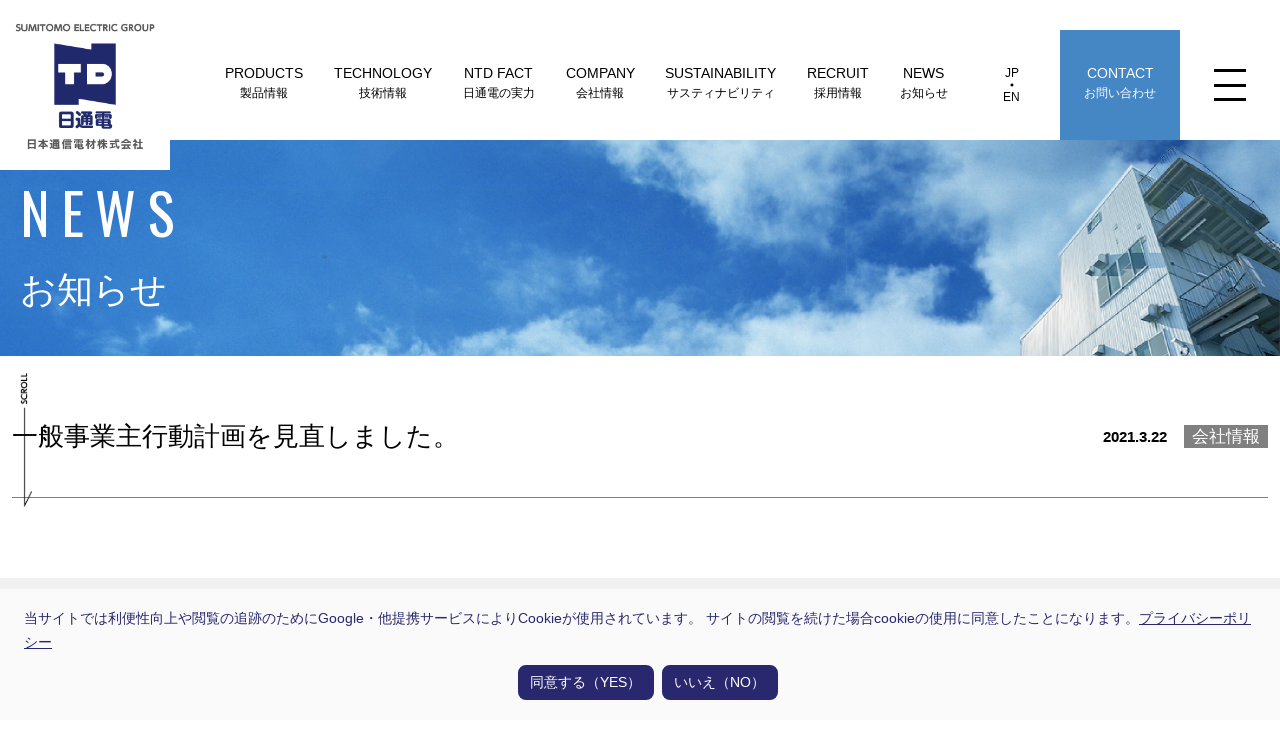

--- FILE ---
content_type: text/html; charset=UTF-8
request_url: https://www.nittuden.co.jp/archives/847
body_size: 82840
content:
<!DOCTYPE html>
<html lang="ja">
<head>
<meta charset="UTF-8">
<meta name="description" content="...">
<meta name="format-detection" content="telephone=no,address=no,email=no">
<meta name="theme-color" content="#ffffff">
<meta name="thumbnail" content="https://www.nittuden.co.jp/0-ntdwp/wp-content/themes/nittuden-2022/icon/icon.png">
<meta name="viewport" content="width=device-width,initial-scale=1.0,viewport-fit=cover">
	<meta property="og:description" content="...">
	<meta property="og:title" content="一般事業主行動計画を見直しました。">
	<meta property="og:url" content="https://www.nittuden.co.jp/archives/847">
	<meta property="og:image" content="https://www.nittuden.co.jp/0-ntdwp/wp-content/themes/nittuden-2022/inc/timthumb.php?src=https://www.nittuden.co.jp/0-ntdwp/wp-content/themes/nittuden-2022/images/thumbnail.png&w=300&h=300&q=100">
	<meta property="og:type" content="article">
	<meta property="og:site_name" content="日本通信電材株式会社">
<link rel="canonical" href="https://www.nittuden.co.jp/archives/847">
<link rel="icon" href="https://www.nittuden.co.jp/0-ntdwp/wp-content/themes/nittuden-2022/icon/favicon.ico">
<link rel="apple-touch-icon-precomposed" href="https://www.nittuden.co.jp/0-ntdwp/wp-content/themes/nittuden-2022/icon/icon.png">
<link rel="alternate" type="application/rss+xml" href="https://www.nittuden.co.jp/feed">
<link rel="preconnect" href="https://fonts.googleapis.com">
<link rel="preconnect" href="https://fonts.gstatic.com" crossorigin>
<link rel='stylesheet'href='https://www.nittuden.co.jp/0-ntdwp/wp-includes/css/dist/block-library/style.min.css'>
<style id='wp-block-library-theme-inline-css' type='text/css'>
.wp-block-audio figcaption{color:#555;font-size:13px;text-align:center}.is-dark-theme .wp-block-audio figcaption{color:#ffffffa6}.wp-block-audio{margin:0 0 1em}.wp-block-code{border:1px solid #ccc;border-radius:4px;font-family:Menlo,Consolas,monaco,monospace;padding:.8em 1em}.wp-block-embed figcaption{color:#555;font-size:13px;text-align:center}.is-dark-theme .wp-block-embed figcaption{color:#ffffffa6}.wp-block-embed{margin:0 0 1em}.blocks-gallery-caption{color:#555;font-size:13px;text-align:center}.is-dark-theme .blocks-gallery-caption{color:#ffffffa6}.wp-block-image figcaption{color:#555;font-size:13px;text-align:center}.is-dark-theme .wp-block-image figcaption{color:#ffffffa6}.wp-block-image{margin:0 0 1em}.wp-block-pullquote{border-bottom:4px solid;border-top:4px solid;color:currentColor;margin-bottom:1.75em}.wp-block-pullquote cite,.wp-block-pullquote footer,.wp-block-pullquote__citation{color:currentColor;font-size:.8125em;font-style:normal;text-transform:uppercase}.wp-block-quote{border-left:.25em solid;margin:0 0 1.75em;padding-left:1em}.wp-block-quote cite,.wp-block-quote footer{color:currentColor;font-size:.8125em;font-style:normal;position:relative}.wp-block-quote.has-text-align-right{border-left:none;border-right:.25em solid;padding-left:0;padding-right:1em}.wp-block-quote.has-text-align-center{border:none;padding-left:0}.wp-block-quote.is-large,.wp-block-quote.is-style-large,.wp-block-quote.is-style-plain{border:none}.wp-block-search .wp-block-search__label{font-weight:700}.wp-block-search__button{border:1px solid #ccc;padding:.375em .625em}:where(.wp-block-group.has-background){padding:1.25em 2.375em}.wp-block-separator.has-css-opacity{opacity:.4}.wp-block-separator{border:none;border-bottom:2px solid;margin-left:auto;margin-right:auto}.wp-block-separator.has-alpha-channel-opacity{opacity:1}.wp-block-separator:not(.is-style-wide):not(.is-style-dots){width:100px}.wp-block-separator.has-background:not(.is-style-dots){border-bottom:none;height:1px}.wp-block-separator.has-background:not(.is-style-wide):not(.is-style-dots){height:2px}.wp-block-table{margin:0 0 1em}.wp-block-table td,.wp-block-table th{word-break:normal}.wp-block-table figcaption{color:#555;font-size:13px;text-align:center}.is-dark-theme .wp-block-table figcaption{color:#ffffffa6}.wp-block-video figcaption{color:#555;font-size:13px;text-align:center}.is-dark-theme .wp-block-video figcaption{color:#ffffffa6}.wp-block-video{margin:0 0 1em}.wp-block-template-part.has-background{margin-bottom:0;margin-top:0;padding:1.25em 2.375em}
</style>
<style id='classic-theme-styles-inline-css' type='text/css'>
/*! This file is auto-generated */
.wp-block-button__link{color:#fff;background-color:#32373c;border-radius:9999px;box-shadow:none;text-decoration:none;padding:calc(.667em + 2px) calc(1.333em + 2px);font-size:1.125em}.wp-block-file__button{background:#32373c;color:#fff;text-decoration:none}
</style>
<script type="text/javascript" src="https://www.nittuden.co.jp/0-ntdwp/wp-content/plugins/contact-form-7/includes/swv/js/index.js" id="swv-js"></script>
<script type="text/javascript" id="contact-form-7-js-extra">
/* <![CDATA[ */
var wpcf7 = {"api":{"root":"https:\/\/www.nittuden.co.jp\/wp-json\/","namespace":"contact-form-7\/v1"}};
/* ]]> */
</script>
<script type="text/javascript" src="https://www.nittuden.co.jp/0-ntdwp/wp-content/plugins/contact-form-7/includes/js/index.js" id="contact-form-7-js"></script>
<script type="text/javascript" src="https://www.nittuden.co.jp/0-ntdwp/wp-content/themes/nittuden-2022/js/wpcf7_NTD.js" id="wpcf7_NTD-js"></script>
<script type="text/javascript" src="https://yubinbango.github.io/yubinbango/yubinbango.js" id="yubinbango-js"></script>
<script type="text/javascript" src="https://cdnjs.cloudflare.com/ajax/libs/libphonenumber-js/1.1.10/libphonenumber-js.min.js" id="libphonenumber-js"></script>
<script type="text/javascript" id="cookie-law-info-js-extra">
/* <![CDATA[ */
var _ckyConfig = {"_ipData":[],"_assetsURL":"https:\/\/www.nittuden.co.jp\/0-ntdwp\/wp-content\/plugins\/cookie-law-info\/lite\/frontend\/images\/","_publicURL":"https:\/\/www.nittuden.co.jp\/0-ntdwp","_expiry":"365","_categories":[{"name":"Necessary","slug":"necessary","isNecessary":true,"ccpaDoNotSell":true,"cookies":[],"active":true,"defaultConsent":{"gdpr":true,"ccpa":true}},{"name":"Functional","slug":"functional","isNecessary":false,"ccpaDoNotSell":true,"cookies":[],"active":true,"defaultConsent":{"gdpr":false,"ccpa":false}},{"name":"Analytics","slug":"analytics","isNecessary":false,"ccpaDoNotSell":true,"cookies":[],"active":true,"defaultConsent":{"gdpr":false,"ccpa":false}},{"name":"Performance","slug":"performance","isNecessary":false,"ccpaDoNotSell":true,"cookies":[],"active":true,"defaultConsent":{"gdpr":false,"ccpa":false}},{"name":"Advertisement","slug":"advertisement","isNecessary":false,"ccpaDoNotSell":true,"cookies":[],"active":true,"defaultConsent":{"gdpr":false,"ccpa":false}}],"_activeLaw":"gdpr","_rootDomain":"","_block":"1","_showBanner":"1","_bannerConfig":{"settings":{"type":"classic","preferenceCenterType":"pushdown","position":"bottom","applicableLaw":"gdpr"},"behaviours":{"reloadBannerOnAccept":false,"loadAnalyticsByDefault":false,"animations":{"onLoad":"animate","onHide":"sticky"}},"config":{"revisitConsent":{"status":false,"tag":"revisit-consent","position":"bottom-left","meta":{"url":"#"},"styles":{"background-color":"#0056A7"},"elements":{"title":{"type":"text","tag":"revisit-consent-title","status":true,"styles":{"color":"#0056a7"}}}},"preferenceCenter":{"toggle":{"status":true,"tag":"detail-category-toggle","type":"toggle","states":{"active":{"styles":{"background-color":"#1863DC"}},"inactive":{"styles":{"background-color":"#D0D5D2"}}}}},"categoryPreview":{"status":false,"toggle":{"status":true,"tag":"detail-category-preview-toggle","type":"toggle","states":{"active":{"styles":{"background-color":"#1863DC"}},"inactive":{"styles":{"background-color":"#D0D5D2"}}}}},"videoPlaceholder":{"status":true,"styles":{"background-color":"#000000","border-color":"#000000","color":"#ffffff"}},"readMore":{"status":false,"tag":"readmore-button","type":"link","meta":{"noFollow":true,"newTab":true},"styles":{"color":"#29286E","background-color":"transparent","border-color":"transparent"}},"auditTable":{"status":true},"optOption":{"status":true,"toggle":{"status":true,"tag":"optout-option-toggle","type":"toggle","states":{"active":{"styles":{"background-color":"#1863dc"}},"inactive":{"styles":{"background-color":"#FFFFFF"}}}}}}},"_version":"3.3.5","_logConsent":"1","_tags":[{"tag":"accept-button","styles":{"color":"#FFFFFF","background-color":"#29286E","border-color":"#29286E"}},{"tag":"reject-button","styles":{"color":"#FFFFFF","background-color":"#29286E","border-color":"#29286E"}},{"tag":"settings-button","styles":{"color":"#1863DC","background-color":"transparent","border-color":"#1863DC"}},{"tag":"readmore-button","styles":{"color":"#29286E","background-color":"transparent","border-color":"transparent"}},{"tag":"donotsell-button","styles":{"color":"#1863DC","background-color":"transparent","border-color":"transparent"}},{"tag":"accept-button","styles":{"color":"#FFFFFF","background-color":"#29286E","border-color":"#29286E"}},{"tag":"revisit-consent","styles":{"background-color":"#0056A7"}}],"_shortCodes":[{"key":"cky_readmore","content":"<a href=\"#\" class=\"cky-policy\" aria-label=\"\u30d7\u30e9\u30a4\u30d0\u30b7\u30fc\u30dd\u30ea\u30b7\u30fc\" target=\"_blank\" rel=\"noopener\" data-cky-tag=\"readmore-button\">\u30d7\u30e9\u30a4\u30d0\u30b7\u30fc\u30dd\u30ea\u30b7\u30fc<\/a>","tag":"readmore-button","status":false,"attributes":{"rel":"nofollow","target":"_blank"}},{"key":"cky_show_desc","content":"<button class=\"cky-show-desc-btn\" data-cky-tag=\"show-desc-button\" aria-label=\"Show more\">Show more<\/button>","tag":"show-desc-button","status":true,"attributes":[]},{"key":"cky_hide_desc","content":"<button class=\"cky-show-desc-btn\" data-cky-tag=\"hide-desc-button\" aria-label=\"Show less\">Show less<\/button>","tag":"hide-desc-button","status":true,"attributes":[]},{"key":"cky_category_toggle_label","content":"[cky_{{status}}_category_label] [cky_preference_{{category_slug}}_title]","tag":"","status":true,"attributes":[]},{"key":"cky_enable_category_label","content":"Enable","tag":"","status":true,"attributes":[]},{"key":"cky_disable_category_label","content":"Disable","tag":"","status":true,"attributes":[]},{"key":"cky_video_placeholder","content":"<div class=\"video-placeholder-normal\" data-cky-tag=\"video-placeholder\" id=\"[UNIQUEID]\"><p class=\"video-placeholder-text-normal\" data-cky-tag=\"placeholder-title\">Please accept cookies to access this content<\/p><\/div>","tag":"","status":true,"attributes":[]},{"key":"cky_enable_optout_label","content":"Enable","tag":"","status":true,"attributes":[]},{"key":"cky_disable_optout_label","content":"Disable","tag":"","status":true,"attributes":[]},{"key":"cky_optout_toggle_label","content":"[cky_{{status}}_optout_label] [cky_optout_option_title]","tag":"","status":true,"attributes":[]},{"key":"cky_optout_option_title","content":"Do Not Sell or Share My Personal Information","tag":"","status":true,"attributes":[]},{"key":"cky_optout_close_label","content":"Close","tag":"","status":true,"attributes":[]},{"key":"cky_preference_close_label","content":"Close","tag":"","status":true,"attributes":[]}],"_rtl":"","_language":"en","_providersToBlock":[]};
var _ckyStyles = {"css":".cky-hide{display: none;}.cky-btn-revisit-wrapper{display: flex; align-items: center; justify-content: center; background: #0056a7; width: 45px; height: 45px; border-radius: 50%; position: fixed; z-index: 999999; cursor: pointer;}.cky-revisit-bottom-left{bottom: 15px; left: 15px;}.cky-revisit-bottom-right{bottom: 15px; right: 15px;}.cky-btn-revisit-wrapper .cky-btn-revisit{display: flex; align-items: center; justify-content: center; background: none; border: none; cursor: pointer; position: relative; margin: 0; padding: 0;}.cky-btn-revisit-wrapper .cky-btn-revisit img{max-width: fit-content; margin: 0; height: 30px; width: 30px;}.cky-revisit-bottom-left:hover::before{content: attr(data-tooltip); position: absolute; background: #4E4B66; color: #ffffff; left: calc(100% + 7px); font-size: 12px; line-height: 16px; width: max-content; padding: 4px 8px; border-radius: 4px;}.cky-revisit-bottom-left:hover::after{position: absolute; content: \"\"; border: 5px solid transparent; left: calc(100% + 2px); border-left-width: 0; border-right-color: #4E4B66;}.cky-revisit-bottom-right:hover::before{content: attr(data-tooltip); position: absolute; background: #4E4B66; color: #ffffff; right: calc(100% + 7px); font-size: 12px; line-height: 16px; width: max-content; padding: 4px 8px; border-radius: 4px;}.cky-revisit-bottom-right:hover::after{position: absolute; content: \"\"; border: 5px solid transparent; right: calc(100% + 2px); border-right-width: 0; border-left-color: #4E4B66;}.cky-revisit-hide{display: none;}.cky-consent-container{position: fixed; width: 100%; box-sizing: border-box; z-index: 9999999;}.cky-classic-bottom{bottom: 0; left: 0;}.cky-classic-top{top: 0; left: 0;}.cky-consent-container .cky-consent-bar{background: #ffffff; border: 1px solid; padding: 16.5px 24px; box-shadow: 0 -1px 10px 0 #acabab4d;}.cky-consent-bar .cky-banner-btn-close{position: absolute; right: 9px; top: 5px; background: none; border: none; cursor: pointer; padding: 0; margin: 0; height: auto; width: auto; min-height: 0; line-height: 0; text-shadow: none; box-shadow: none;}.cky-consent-bar .cky-banner-btn-close img{width: 9px; height: 9px; margin: 0;}.cky-custom-brand-logo-wrapper .cky-custom-brand-logo{width: 100px; height: auto; margin: 0 0 10px 0;}.cky-notice .cky-title{color: #212121; font-weight: 700; font-size: 18px; line-height: 24px; margin: 0 0 10px 0;}.cky-notice-group{display: flex; justify-content: space-between; align-items: center;}.cky-notice-des *{font-size: 14px;}.cky-notice-des{color: #212121; font-size: 14px; line-height: 24px; font-weight: 400;}.cky-notice-des img{height: 25px; width: 25px;}.cky-consent-bar .cky-notice-des p{color: inherit; margin-top: 0; overflow-wrap: break-word;}.cky-notice-des p:last-child{margin-bottom: 0;}.cky-notice-des a.cky-policy,.cky-notice-des button.cky-policy{font-size: 14px; color: #1863dc; white-space: nowrap; cursor: pointer; background: transparent; border: 1px solid; text-decoration: underline;}.cky-notice-des button.cky-policy{padding: 0;}.cky-notice-des a.cky-policy:focus-visible,.cky-consent-bar .cky-banner-btn-close:focus-visible,.cky-notice-des button.cky-policy:focus-visible,.cky-category-direct-switch input[type=\"checkbox\"]:focus-visible,.cky-preference-content-wrapper .cky-show-desc-btn:focus-visible,.cky-accordion-header .cky-accordion-btn:focus-visible,.cky-switch input[type=\"checkbox\"]:focus-visible,.cky-footer-wrapper a:focus-visible,.cky-btn:focus-visible{outline: 2px solid #1863dc; outline-offset: 2px;}.cky-btn:focus:not(:focus-visible),.cky-accordion-header .cky-accordion-btn:focus:not(:focus-visible),.cky-preference-content-wrapper .cky-show-desc-btn:focus:not(:focus-visible),.cky-btn-revisit-wrapper .cky-btn-revisit:focus:not(:focus-visible),.cky-preference-header .cky-btn-close:focus:not(:focus-visible),.cky-banner-btn-close:focus:not(:focus-visible){outline: 0;}button.cky-show-desc-btn:not(:hover):not(:active){color: #1863dc; background: transparent;}button.cky-accordion-btn:not(:hover):not(:active),button.cky-banner-btn-close:not(:hover):not(:active),button.cky-btn-close:not(:hover):not(:active),button.cky-btn-revisit:not(:hover):not(:active){background: transparent;}.cky-consent-bar button:hover,.cky-modal.cky-modal-open button:hover,.cky-consent-bar button:focus,.cky-modal.cky-modal-open button:focus{text-decoration: none;}.cky-notice-btn-wrapper{display: flex; justify-content: center; align-items: center; margin-left: 15px;}.cky-notice-btn-wrapper .cky-btn{text-shadow: none; box-shadow: none;}.cky-btn{font-size: 14px; font-family: inherit; line-height: 24px; padding: 8px 27px; font-weight: 500; margin: 0 8px 0 0; border-radius: 2px; white-space: nowrap; cursor: pointer; text-align: center; text-transform: none; min-height: 0;}.cky-btn:hover{opacity: 0.8;}.cky-btn-customize{color: #1863dc; background: transparent; border: 2px solid; border-color: #1863dc; padding: 8px 28px 8px 14px; position: relative;}.cky-btn-reject{color: #1863dc; background: transparent; border: 2px solid #1863dc;}.cky-btn-accept{background: #1863dc; color: #ffffff; border: 2px solid #1863dc;}.cky-consent-bar .cky-btn-customize::after{position: absolute; content: \"\"; display: inline-block; top: 18px; right: 12px; border-left: 5px solid transparent; border-right: 5px solid transparent; border-top: 6px solid; border-top-color: inherit;}.cky-consent-container.cky-consent-bar-expand .cky-btn-customize::after{transform: rotate(-180deg);}.cky-btn:last-child{margin-right: 0;}@media (max-width: 768px){.cky-notice-group{display: block;}.cky-notice-btn-wrapper{margin: 0;}.cky-notice-btn-wrapper{flex-wrap: wrap;}.cky-notice-btn-wrapper .cky-btn{flex: auto; max-width: 100%; margin-top: 10px; white-space: unset;}}@media (max-width: 576px){.cky-btn-accept{order: 1; width: 100%;}.cky-btn-customize{order: 2;}.cky-btn-reject{order: 3; margin-right: 0;}.cky-consent-container.cky-consent-bar-expand .cky-consent-bar{display: none;}.cky-consent-container .cky-consent-bar{padding: 16.5px 0;}.cky-custom-brand-logo-wrapper .cky-custom-brand-logo, .cky-notice .cky-title, .cky-notice-des, .cky-notice-btn-wrapper, .cky-category-direct-preview-wrapper{padding: 0 24px;}.cky-notice-des{max-height: 40vh; overflow-y: scroll;}}@media (max-width: 352px){.cky-notice .cky-title{font-size: 16px;}.cky-notice-des *{font-size: 12px;}.cky-notice-des, .cky-btn, .cky-notice-des a.cky-policy{font-size: 12px;}}.cky-preference-wrapper{display: none;}.cky-consent-container.cky-classic-bottom.cky-consent-bar-expand{animation: cky-classic-expand 1s;}.cky-consent-container.cky-classic-bottom.cky-consent-bar-expand .cky-preference-wrapper{display: block;}@keyframes cky-classic-expand{0%{transform: translateY(50%);}100%{transform: translateY(0%);}}.cky-consent-container.cky-classic-top .cky-preference-wrapper{animation: cky-classic-top-expand 1s;}.cky-consent-container.cky-classic-top.cky-consent-bar-expand .cky-preference-wrapper{display: block;}@keyframes cky-classic-top-expand{0%{opacity: 0; transform: translateY(-50%);}50%{opacity: 0;}100%{opacity: 1; transform: translateY(0%);}}.cky-preference{padding: 0 24px; color: #212121; overflow-y: scroll; max-height: 48vh;}.cky-preference-center,.cky-preference,.cky-preference-header,.cky-footer-wrapper{background-color: inherit;}.cky-preference-center,.cky-preference,.cky-preference-body-wrapper,.cky-accordion-wrapper{color: inherit;}.cky-preference-header .cky-btn-close{cursor: pointer; vertical-align: middle; padding: 0; margin: 0; display: none; background: none; border: none; height: auto; width: auto; min-height: 0; line-height: 0; box-shadow: none; text-shadow: none;}.cky-preference-header .cky-btn-close img{margin: 0; height: 10px; width: 10px;}.cky-preference-header{margin: 16px 0 0 0; display: flex; align-items: center; justify-content: space-between;}.cky-preference-header .cky-preference-title{font-size: 18px; font-weight: 700; line-height: 24px;}.cky-preference-content-wrapper *{font-size: 14px;}.cky-preference-content-wrapper{font-size: 14px; line-height: 24px; font-weight: 400; padding: 12px 0; border-bottom: 1px solid;}.cky-preference-content-wrapper img{height: 25px; width: 25px;}.cky-preference-content-wrapper .cky-show-desc-btn{font-size: 14px; font-family: inherit; color: #1863dc; text-decoration: none; line-height: 24px; padding: 0; margin: 0; white-space: nowrap; cursor: pointer; background: transparent; border-color: transparent; text-transform: none; min-height: 0; text-shadow: none; box-shadow: none;}.cky-preference-body-wrapper .cky-preference-content-wrapper p{color: inherit; margin-top: 0;}.cky-accordion-wrapper{margin-bottom: 10px;}.cky-accordion{border-bottom: 1px solid;}.cky-accordion:last-child{border-bottom: none;}.cky-accordion .cky-accordion-item{display: flex; margin-top: 10px;}.cky-accordion .cky-accordion-body{display: none;}.cky-accordion.cky-accordion-active .cky-accordion-body{display: block; padding: 0 22px; margin-bottom: 16px;}.cky-accordion-header-wrapper{cursor: pointer; width: 100%;}.cky-accordion-item .cky-accordion-header{display: flex; justify-content: space-between; align-items: center;}.cky-accordion-header .cky-accordion-btn{font-size: 16px; font-family: inherit; color: #212121; line-height: 24px; background: none; border: none; font-weight: 700; padding: 0; margin: 0; cursor: pointer; text-transform: none; min-height: 0; text-shadow: none; box-shadow: none;}.cky-accordion-header .cky-always-active{color: #008000; font-weight: 600; line-height: 24px; font-size: 14px;}.cky-accordion-header-des *{font-size: 14px;}.cky-accordion-header-des{color: #212121; font-size: 14px; line-height: 24px; margin: 10px 0 16px 0;}.cky-accordion-header-wrapper .cky-accordion-header-des p{color: inherit; margin-top: 0;}.cky-accordion-chevron{margin-right: 22px; position: relative; cursor: pointer;}.cky-accordion-chevron-hide{display: none;}.cky-accordion .cky-accordion-chevron i::before{content: \"\"; position: absolute; border-right: 1.4px solid; border-bottom: 1.4px solid; border-color: inherit; height: 6px; width: 6px; -webkit-transform: rotate(-45deg); -moz-transform: rotate(-45deg); -ms-transform: rotate(-45deg); -o-transform: rotate(-45deg); transform: rotate(-45deg); transition: all 0.2s ease-in-out; top: 8px;}.cky-accordion.cky-accordion-active .cky-accordion-chevron i::before{-webkit-transform: rotate(45deg); -moz-transform: rotate(45deg); -ms-transform: rotate(45deg); -o-transform: rotate(45deg); transform: rotate(45deg);}.cky-audit-table{background: #f4f4f4; border-radius: 6px;}.cky-audit-table .cky-empty-cookies-text{color: inherit; font-size: 12px; line-height: 24px; margin: 0; padding: 10px;}.cky-audit-table .cky-cookie-des-table{font-size: 12px; line-height: 24px; font-weight: normal; padding: 15px 10px; border-bottom: 1px solid; border-bottom-color: inherit; margin: 0;}.cky-audit-table .cky-cookie-des-table:last-child{border-bottom: none;}.cky-audit-table .cky-cookie-des-table li{list-style-type: none; display: flex; padding: 3px 0;}.cky-audit-table .cky-cookie-des-table li:first-child{padding-top: 0;}.cky-cookie-des-table li div:first-child{width: 100px; font-weight: 600; word-break: break-word; word-wrap: break-word;}.cky-cookie-des-table li div:last-child{flex: 1; word-break: break-word; word-wrap: break-word; margin-left: 8px;}.cky-cookie-des-table li div:last-child p{color: inherit; margin-top: 0;}.cky-cookie-des-table li div:last-child p:last-child{margin-bottom: 0;}.cky-prefrence-btn-wrapper{display: flex; align-items: center; justify-content: flex-end; padding: 18px 24px; border-top: 1px solid;}.cky-prefrence-btn-wrapper .cky-btn{text-shadow: none; box-shadow: none;}.cky-category-direct-preview-btn-wrapper .cky-btn-preferences{text-shadow: none; box-shadow: none;}.cky-prefrence-btn-wrapper .cky-btn-accept,.cky-prefrence-btn-wrapper .cky-btn-reject{display: none;}.cky-btn-preferences{color: #1863dc; background: transparent; border: 2px solid #1863dc;}.cky-footer-wrapper{position: relative;}.cky-footer-shadow{display: block; width: 100%; height: 40px; background: linear-gradient(180deg, rgba(255, 255, 255, 0) 0%, #ffffff 100%); position: absolute; bottom: 100%;}.cky-preference-center,.cky-preference,.cky-preference-body-wrapper,.cky-preference-content-wrapper,.cky-accordion-wrapper,.cky-accordion,.cky-footer-wrapper,.cky-prefrence-btn-wrapper{border-color: inherit;}@media (max-width: 768px){.cky-preference{max-height: 35vh;}}@media (max-width: 576px){.cky-consent-bar-hide{display: none;}.cky-preference{max-height: 100vh; padding: 0;}.cky-preference-body-wrapper{padding: 60px 24px 200px;}.cky-preference-body-wrapper-reject-hide{padding: 60px 24px 165px;}.cky-preference-header{position: fixed; width: 100%; box-sizing: border-box; z-index: 999999999; margin: 0; padding: 16px 24px; border-bottom: 1px solid #f4f4f4;}.cky-preference-header .cky-btn-close{display: block;}.cky-prefrence-btn-wrapper{display: block;}.cky-accordion.cky-accordion-active .cky-accordion-body{padding-right: 0;}.cky-prefrence-btn-wrapper .cky-btn{width: 100%; margin-top: 10px; margin-right: 0;}.cky-prefrence-btn-wrapper .cky-btn:first-child{margin-top: 0;}.cky-accordion:last-child{padding-bottom: 20px;}.cky-prefrence-btn-wrapper .cky-btn-accept, .cky-prefrence-btn-wrapper .cky-btn-reject{display: block;}.cky-footer-wrapper{position: fixed; bottom: 0; width: 100%;}}@media (max-width: 425px){.cky-accordion-chevron{margin-right: 15px;}.cky-accordion.cky-accordion-active .cky-accordion-body{padding: 0 15px;}}@media (max-width: 352px){.cky-preference-header .cky-preference-title{font-size: 16px;}.cky-preference-content-wrapper *, .cky-accordion-header-des *{font-size: 12px;}.cky-accordion-header-des, .cky-preference-content-wrapper, .cky-preference-content-wrapper .cky-show-desc-btn{font-size: 12px;}.cky-accordion-header .cky-accordion-btn{font-size: 14px;}}.cky-category-direct-preview-wrapper{display: flex; flex-wrap: wrap; align-items: center; justify-content: space-between; margin-top: 16px;}.cky-category-direct-preview{display: flex; flex-wrap: wrap; align-items: center; font-size: 14px; font-weight: 600; line-height: 24px; color: #212121;}.cky-category-direct-preview-section{width: 100%; display: flex; justify-content: space-between; flex-wrap: wrap;}.cky-category-direct-item{display: flex; margin: 0 30px 10px 0; cursor: pointer;}.cky-category-direct-item label{font-size: 14px; font-weight: 600; margin-right: 10px; cursor: pointer; word-break: break-word;}.cky-category-direct-switch input[type=\"checkbox\"]{display: inline-block; position: relative; width: 33px; height: 18px; margin: 0; background: #d0d5d2; -webkit-appearance: none; border-radius: 50px; border: none; cursor: pointer; vertical-align: middle; outline: 0; top: 0;}.cky-category-direct-switch input[type=\"checkbox\"]:checked{background: #1863dc;}.cky-category-direct-switch input[type=\"checkbox\"]:before{position: absolute; content: \"\"; height: 15px; width: 15px; left: 2px; bottom: 2px; margin: 0; border-radius: 50%; background-color: white; -webkit-transition: 0.4s; transition: 0.4s;}.cky-category-direct-switch input[type=\"checkbox\"]:checked:before{-webkit-transform: translateX(14px); -ms-transform: translateX(14px); transform: translateX(14px);}.cky-category-direct-switch input[type=\"checkbox\"]:after{display: none;}.cky-category-direct-switch .cky-category-direct-switch-enabled:checked{background: #818181;}@media (max-width: 576px){.cky-category-direct-preview-wrapper{display: block;}.cky-category-direct-item{justify-content: space-between; width: 45%; margin: 0 0 10px 0;}.cky-category-direct-preview-btn-wrapper .cky-btn-preferences{width: 100%;}}@media (max-width: 352px){.cky-category-direct-preview{font-size: 12px;}}.cky-switch{display: flex;}.cky-switch input[type=\"checkbox\"]{position: relative; width: 44px; height: 24px; margin: 0; background: #d0d5d2; -webkit-appearance: none; border-radius: 50px; cursor: pointer; outline: 0; border: none; top: 0;}.cky-switch input[type=\"checkbox\"]:checked{background: #3a76d8;}.cky-switch input[type=\"checkbox\"]:before{position: absolute; content: \"\"; height: 20px; width: 20px; left: 2px; bottom: 2px; border-radius: 50%; background-color: white; -webkit-transition: 0.4s; transition: 0.4s; margin: 0;}.cky-switch input[type=\"checkbox\"]:after{display: none;}.cky-switch input[type=\"checkbox\"]:checked:before{-webkit-transform: translateX(20px); -ms-transform: translateX(20px); transform: translateX(20px);}@media (max-width: 425px){.cky-switch input[type=\"checkbox\"]{width: 38px; height: 21px;}.cky-switch input[type=\"checkbox\"]:before{height: 17px; width: 17px;}.cky-switch input[type=\"checkbox\"]:checked:before{-webkit-transform: translateX(17px); -ms-transform: translateX(17px); transform: translateX(17px);}}.video-placeholder-youtube{background-size: 100% 100%; background-position: center; background-repeat: no-repeat; background-color: #b2b0b059; position: relative; display: flex; align-items: center; justify-content: center; max-width: 100%;}.video-placeholder-text-youtube{text-align: center; align-items: center; padding: 10px 16px; background-color: #000000cc; color: #ffffff; border: 1px solid; border-radius: 2px; cursor: pointer;}.video-placeholder-normal{background-image: url(\"\/wp-content\/plugins\/cookie-law-info\/lite\/frontend\/images\/placeholder.svg\"); background-size: 80px; background-position: center; background-repeat: no-repeat; background-color: #b2b0b059; position: relative; display: flex; align-items: flex-end; justify-content: center; max-width: 100%;}.video-placeholder-text-normal{align-items: center; padding: 10px 16px; text-align: center; border: 1px solid; border-radius: 2px; cursor: pointer;}.cky-rtl{direction: rtl; text-align: right;}.cky-rtl .cky-banner-btn-close{left: 9px; right: auto;}.cky-rtl .cky-notice-btn-wrapper .cky-btn:last-child{margin-right: 8px;}.cky-rtl .cky-notice-btn-wrapper{margin-left: 0; margin-right: 15px;}.cky-rtl .cky-prefrence-btn-wrapper .cky-btn{margin-right: 8px;}.cky-rtl .cky-prefrence-btn-wrapper .cky-btn:first-child{margin-right: 0;}.cky-rtl .cky-accordion .cky-accordion-chevron i::before{border: none; border-left: 1.4px solid; border-top: 1.4px solid; left: 12px;}.cky-rtl .cky-accordion.cky-accordion-active .cky-accordion-chevron i::before{-webkit-transform: rotate(-135deg); -moz-transform: rotate(-135deg); -ms-transform: rotate(-135deg); -o-transform: rotate(-135deg); transform: rotate(-135deg);}.cky-rtl .cky-category-direct-preview-btn-wrapper{margin-right: 15px; margin-left: 0;}.cky-rtl .cky-category-direct-item label{margin-right: 0; margin-left: 10px;}.cky-rtl .cky-category-direct-preview-section .cky-category-direct-item:first-child{margin: 0 0 10px 0;}@media (max-width: 992px){.cky-rtl .cky-category-direct-preview-btn-wrapper{margin-right: 0;}}@media (max-width: 768px){.cky-rtl .cky-notice-btn-wrapper{margin-right: 0;}.cky-rtl .cky-notice-btn-wrapper .cky-btn:first-child{margin-right: 0;}}@media (max-width: 576px){.cky-rtl .cky-prefrence-btn-wrapper .cky-btn{margin-right: 0;}.cky-rtl .cky-notice-btn-wrapper .cky-btn{margin-right: 0;}.cky-rtl .cky-notice-btn-wrapper .cky-btn:last-child{margin-right: 0;}.cky-rtl .cky-notice-btn-wrapper .cky-btn-reject{margin-right: 8px;}.cky-rtl .cky-accordion.cky-accordion-active .cky-accordion-body{padding: 0 22px 0 0;}}@media (max-width: 425px){.cky-rtl .cky-accordion.cky-accordion-active .cky-accordion-body{padding: 0 15px 0 0;}}"};
/* ]]> */
</script>
<script type="text/javascript" src="https://www.nittuden.co.jp/0-ntdwp/wp-content/plugins/cookie-law-info/lite/frontend/js/script.min.js" id="cookie-law-info-js"></script>
<link rel="https://api.w.org/" href="https://www.nittuden.co.jp/wp-json/" /><link rel="alternate" type="application/json" href="https://www.nittuden.co.jp/wp-json/wp/v2/posts/847" /><link rel="alternate" type="application/json+oembed" href="https://www.nittuden.co.jp/wp-json/oembed/1.0/embed?url=https%3A%2F%2Fwww.nittuden.co.jp%2Farchives%2F847" />
<link rel="alternate" type="text/xml+oembed" href="https://www.nittuden.co.jp/wp-json/oembed/1.0/embed?url=https%3A%2F%2Fwww.nittuden.co.jp%2Farchives%2F847&#038;format=xml" />
<style id="cky-style-inline">[data-cky-tag]{visibility:hidden;}</style><title>一般事業主行動計画を見直しました。 | 日本通信電材株式会社</title>
<link href="https://fonts.googleapis.com/css2?family=Oswald&display=swap" rel="stylesheet">
<link rel="stylesheet" href="https://www.nittuden.co.jp/0-ntdwp/wp-content/themes/nittuden-2022/style.css">
<link rel="stylesheet" href="https://www.nittuden.co.jp/0-ntdwp/wp-content/themes/nittuden-2022/style-shame.css">
<style>
	[data-lang-content] {display:none;}
	</style>
</head>
<body class="post-template-default single single-post postid-847 single-format-standard">
<div id="to"></div>
<div id="page" class="hfeed site">
<header id="header" class="site-header">
	<div class="inner">
		<div class="header-logo">
			<h1 class="site-title">
				<a href="https://www.nittuden.co.jp/"><i>日本通信電材株式会社</i><span>一般事業主行動計画を見直しました。</span></a>
			</h1>
			<h2 class="site-description">SUMITOMO ELECTRIC GROUP 日通電</h2>
		</div>
				<nav class="header-navi" class="site-navigation">
			<ul class="header-main-navi">
				<li class="menu-item menu-item-type-post_type menu-item-object-page menu-item-has-children menu-item-1316"><a href="https://www.nittuden.co.jp/product/usage"><span data-lang-content="jp"><i>PRODUCTS</i>製品情報</span><span data-lang-content="en"><i>PRODUCTS</i></span></a>
<ul class="sub-menu">
	<li class="menu-item menu-item-type-post_type menu-item-object-page menu-item-1317"><a href="https://www.nittuden.co.jp/product/categories"><span data-lang-content="jp"><i>カテゴリーから探す</i></span><span data-lang-content="en"><i>Search by category</i></span></a></li>
	<li class="menu-item menu-item-type-post_type menu-item-object-page menu-item-1318"><a href="https://www.nittuden.co.jp/product/usage"><span data-lang-content="jp"><i> 用途から探す</i></span><span data-lang-content="en"><i>Search by application</i></span></a></li>
	<li class="menu-item menu-item-type-post_type menu-item-object-page menu-item-1329"><a href="https://www.nittuden.co.jp/product/chart"><span data-lang-content="jp"><i>選定早見表から探す</i></span><span data-lang-content="en"><i>Search using the quick selection guide</i></span></a></li>
</ul>
</li>
<li class="menu-item menu-item-type-post_type menu-item-object-page menu-item-1386"><a href="https://www.nittuden.co.jp/technology"><span data-lang-content="jp"><i>TECHNOLOGY</i>技術情報</span><span data-lang-content="en"><i>TECHNOLOGY</i></span></a></li>
<li class="menu-item menu-item-type-post_type menu-item-object-page menu-item-1387"><a href="https://www.nittuden.co.jp/fact"><span data-lang-content="jp"><i>NTD FACT</i>日通電の実力</span><span data-lang-content="en"><i>NTD FACT</i></span></a></li>
<li class="menu-item menu-item-type-post_type menu-item-object-page menu-item-has-children menu-item-1388"><a href="https://www.nittuden.co.jp/company"><span data-lang-content="jp"><i>COMPANY</i>会社情報</span><span data-lang-content="en"><i>COMPANY</i></span></a>
<ul class="sub-menu">
	<li class="menu-item menu-item-type-post_type menu-item-object-page menu-item-1389"><a href="https://www.nittuden.co.jp/company/message"><span data-lang-content="jp"><i>トップメッセージ</i></span><span data-lang-content="en"><i>Message from the President</i></span></a></li>
	<li class="menu-item menu-item-type-post_type menu-item-object-page menu-item-1331"><a href="https://www.nittuden.co.jp/company/profile"><span data-lang-content="jp"><i>会社概要</i></span><span data-lang-content="en"><i>Company profile</i></span></a></li>
	<li class="menu-item menu-item-type-custom menu-item-object-custom menu-item-1308"><a href="/company/history?tab=company"><span data-lang-content="jp"><i>沿革（会社の歴史）</i></span><span data-lang-content="en"><i>Corporate history</i></span></a></li>
	<li class="menu-item menu-item-type-custom menu-item-object-custom menu-item-1309"><a href="/company/history?tab=products"><span data-lang-content="jp"><i>沿革（製品の歴史）</i></span><span data-lang-content="en"><i>History of products</i></span></a></li>
	<li class="menu-item menu-item-type-post_type menu-item-object-page menu-item-1330"><a href="https://www.nittuden.co.jp/company/access"><span data-lang-content="jp"><i>事業拠点</i></span><span data-lang-content="en"><i>Business sites</i></span></a></li>
</ul>
</li>
<li class="menu-item menu-item-type-post_type menu-item-object-page menu-item-1392"><a href="https://www.nittuden.co.jp/sustainability"><span data-lang-content="jp"><i>SUSTAINABILITY</i>サスティナビリティ</span><span data-lang-content="en"><i>SUSTAINABILITY</i></span></a></li>
<li class="menu-item menu-item-type-post_type menu-item-object-page menu-item-1394"><a href="https://www.nittuden.co.jp/recruit"><span data-lang-content="jp"><i>RECRUIT</i>採用情報</span><span data-lang-content="en"><i>RECRUIT</i></span></a></li>
<li class="menu-item menu-item-type-post_type menu-item-object-page current_page_parent menu-item-1393"><a href="https://www.nittuden.co.jp/news"><span data-lang-content="jp"><i>NEWS</i>お知らせ</span><span data-lang-content="en"><i>NEWS</i></span></a></li>
			</ul>
						<div class="header-language">
				<ul>
					<li data-lang-switcher="jp">JP</li>
					<li data-lang-switcher="en">EN</li>
				</ul>
			</div>
			<a class="header-util" href="https://www.nittuden.co.jp/contact"><span data-lang-content="jp"><i>CONTACT</i>お問い合わせ</span><span data-lang-content="en"><i>CONTACT</i></span></a>
		</nav>
		<button class="navi-toggle" tabindex="1" accesskey="m">
			<span class="inner">
				<span></span>
			</span>
		</button>
	</div>
	<div class="global-navi">
		<div class="inner">
			<ul class="navi">
				<li class="menu-item menu-item-type-post_type menu-item-object-page menu-item-has-children menu-item-4970"><a href="https://www.nittuden.co.jp/product/usage">製品情報</a>
<ul class="sub-menu">
	<li class="menu-item menu-item-type-post_type menu-item-object-page menu-item-has-children menu-item-1353"><a href="https://www.nittuden.co.jp/product/categories"><span data-lang-content="jp">カテゴリーから探す</span><span data-lang-content="en">Search by category</span></a>
	<ul class="sub-menu">
		<li class="menu-item menu-item-type-custom menu-item-object-custom menu-item-1346"><a href="/product/categories?tab=closure"><span data-lang-content="jp">クロージャ</span><span data-lang-content="en">Closures</span></a></li>
		<li class="menu-item menu-item-type-custom menu-item-object-custom menu-item-1347"><a href="/product/categories?tab=cabinet"><span data-lang-content="jp">キャビネット</span><span data-lang-content="en">Optical fiber box</span></a></li>
		<li class="menu-item menu-item-type-custom menu-item-object-custom menu-item-4971"><a href="/product/categories?tab=optical-system"><span data-lang-content="jp">光システム</span><span data-lang-content="en">Optical System</span></a></li>
		<li class="menu-item menu-item-type-custom menu-item-object-custom menu-item-1348"><a href="/product/categories?tab=injection-molding"><span data-lang-content="jp">精密樹脂射出成形品</span><span data-lang-content="en">Precision resin injection molded products</span></a></li>
		<li class="menu-item menu-item-type-custom menu-item-object-custom menu-item-1349"><a href="/product/categories?tab=civil-engineering"><span data-lang-content="jp">土木製品・押出成形</span><span data-lang-content="en">Civil engineering products/Extrusion molding</span></a></li>
	</ul>
</li>
</ul>
</li>
<li class="menu-item menu-item-type-post_type menu-item-object-page menu-item-has-children menu-item-1351"><a href="https://www.nittuden.co.jp/product/usage"><span data-lang-content="jp">用途から探す</span><span data-lang-content="en">Search by application</span></a>
<ul class="sub-menu">
	<li class="menu-item menu-item-type-custom menu-item-object-custom menu-item-1343"><a href="/product/usage?tab=データセンタ用%EF%BC%8Fネットワークセンタ用"><span data-lang-content="jp">データセンタ用／ネットワークセンタ用</span><span data-lang-content="en">For data/network centers</span></a></li>
	<li class="menu-item menu-item-type-custom menu-item-object-custom menu-item-1342"><a href="/product/usage?tab=ビル内配線用"><span data-lang-content="jp">ビル内配線用</span><span data-lang-content="en">For wiring within the building</span></a></li>
	<li class="menu-item menu-item-type-custom menu-item-object-custom menu-item-1325"><a href="/product/usage?tab=地下配線用"><span data-lang-content="jp">地下配線用</span><span data-lang-content="en">For underground wiring</span></a></li>
	<li class="menu-item menu-item-type-custom menu-item-object-custom menu-item-1345"><a href="/product/usage?tab=架空配線／屋外用"><span data-lang-content="jp">架空配線／屋外用</span><span data-lang-content="en">For aerial/outdoor wiring</span></a></li>
	<li class="menu-item menu-item-type-custom menu-item-object-custom menu-item-1344"><a href="/product/usage?tab=一般住宅用"><span data-lang-content="jp">一般住宅用</span><span data-lang-content="en">For house or residential apartment</span></a></li>
	<li class="menu-item menu-item-type-custom menu-item-object-custom menu-item-4972"><a href="/product/usage?tab=光システム用"><span data-lang-content="jp">光システム用</span><span data-lang-content="en">For optical system</span></a></li>
</ul>
</li>
<li class="menu-item menu-item-type-post_type menu-item-object-page menu-item-1352"><a href="https://www.nittuden.co.jp/product/chart"><span data-lang-content="jp">選定早見表から探す</span><span data-lang-content="en">Search using the quick selection guide</span></a></li>
				<li class="menu-item menu-item-type-post_type menu-item-object-page menu-item-has-children menu-item-1396"><a href="https://www.nittuden.co.jp/technology"><span data-lang-content="jp">技術情報<i>TECHNOLOGY</i></span><span data-lang-content="en">TECHNOLOGY</span></a>
<ul class="sub-menu">
	<li class="menu-item menu-item-type-custom menu-item-object-custom menu-item-1298"><a href="/technology?tab=technology-01"><span data-lang-content="jp">超精密成形技術</span><span data-lang-content="en">Ultra precision molding technology</span></a></li>
	<li class="menu-item menu-item-type-custom menu-item-object-custom menu-item-1297"><a href="/technology?tab=technology-02"><span data-lang-content="jp">材料選定技術</span><span data-lang-content="en">Material selection technology</span></a></li>
	<li class="menu-item menu-item-type-custom menu-item-object-custom menu-item-1296"><a href="/technology?tab=technology-03"><span data-lang-content="jp">光配線設計技術</span><span data-lang-content="en">Optical wiring design technology</span></a></li>
	<li class="menu-item menu-item-type-custom menu-item-object-custom menu-item-1295"><a href="/technology?tab=technology-04"><span data-lang-content="jp">大型成形技術</span><span data-lang-content="en">Large size injection molding technology</span></a></li>
</ul>
</li>
				
				<li class="menu-item menu-item-type-post_type menu-item-object-page menu-item-has-children menu-item-1401"><a href="https://www.nittuden.co.jp/fact"><span data-lang-content="jp">日通電の実力<i>NTD FACT</i></span><span data-lang-content="en">NTD FACT</span></a>
<ul class="sub-menu">
	<li class="menu-item menu-item-type-custom menu-item-object-custom menu-item-1302"><a href="/fact#fact-01"><span class="label"><span data-lang-content="jp">50年</span><span data-lang-content="en">50years</span></span><span data-lang-content="jp">創業50年の実績</span><span data-lang-content="en">50 years of experience since foundation</span></a></li>
	<li class="menu-item menu-item-type-custom menu-item-object-custom menu-item-1303"><a href="/fact#fact-02"><span class="label"><span data-lang-content="jp">No.1</span><span data-lang-content="en">No. 1</span></span><span data-lang-content="jp">国内トップシェア</span><span data-lang-content="en">Top share in the Japanese market</span></a></li>
	<li class="menu-item menu-item-type-custom menu-item-object-custom menu-item-1304"><a href="/fact#fact-03"><span class="label"><span data-lang-content="jp">0.1μm</span><span data-lang-content="en">0.1μm</span></span><span data-lang-content="jp">サブミクロン精度の実現</span><span data-lang-content="en">Achieving sub-micron precision</span></a></li>
	<li class="menu-item menu-item-type-custom menu-item-object-custom menu-item-1305"><a href="/fact#fact-04"><span class="label"><span data-lang-content="jp">1億接続</span><span data-lang-content="en">100 million connections</span></span><span data-lang-content="jp">多品種・高品質生産</span><span data-lang-content="en">A vast variety and high-quality production</span></a></li>
	<li class="menu-item menu-item-type-custom menu-item-object-custom menu-item-1306"><a href="/fact#fact-05"><span class="label"><span data-lang-content="jp">50%</span><span data-lang-content="en">50%</span></span><span data-lang-content="jp">卓越した“技”の追求</span><span data-lang-content="en">Pursuing excellence in technology</span></a></li>
	<li class="menu-item menu-item-type-custom menu-item-object-custom menu-item-1307"><a href="/fact#fact-06"><span class="label"><span data-lang-content="jp">∞</span><span data-lang-content="en">∞</span></span><span data-lang-content="jp">明日のための今日</span><span data-lang-content="en">Today for tomorrow</span></a></li>
</ul>
</li>
				<li class="menu-item menu-item-type-post_type menu-item-object-page menu-item-has-children menu-item-1397"><a href="https://www.nittuden.co.jp/company"><span data-lang-content="jp">会社情報<i>COMPANY</i></span><span data-lang-content="en">COMPANY</span></a>
<ul class="sub-menu">
	<li class="menu-item menu-item-type-post_type menu-item-object-page menu-item-1398"><a href="https://www.nittuden.co.jp/company/message"><span data-lang-content="jp">トップメッセージ</span><span data-lang-content="en">Message from the President</span></a></li>
	<li class="menu-item menu-item-type-post_type menu-item-object-page menu-item-1335"><a href="https://www.nittuden.co.jp/company/profile"><span data-lang-content="jp">会社概要</span><span data-lang-content="en">Company profile</span></a></li>
	<li class="menu-item menu-item-type-custom menu-item-object-custom menu-item-1326"><a href="/company/history?tab=company"><span data-lang-content="jp">沿革（会社の歴史）</span><span data-lang-content="en">Corporate history</span></a></li>
	<li class="menu-item menu-item-type-custom menu-item-object-custom menu-item-1327"><a href="/company/history?tab=products"><span data-lang-content="jp">沿革（製品の歴史）</span><span data-lang-content="en">History of products</span></a></li>
	<li class="menu-item menu-item-type-post_type menu-item-object-page menu-item-1334"><a href="https://www.nittuden.co.jp/company/access"><span data-lang-content="jp">事業拠点</span><span data-lang-content="en">Business sites</span></a></li>
</ul>
</li>
				<li class="menu-item menu-item-type-post_type menu-item-object-page menu-item-has-children menu-item-1399"><a href="https://www.nittuden.co.jp/sustainability"><span data-lang-content="jp">サスティナビリティ<i>SUSTAINABILITY</i></span><span data-lang-content="en">SUSTAINABILITY</span></a>
<ul class="sub-menu">
	<li class="menu-item menu-item-type-custom menu-item-object-custom menu-item-1324"><a href="/sustainability#section-01"><span data-lang-content="jp">環境活動への取組み</span><span data-lang-content="en">Environmental efforts</span></a></li>
	<li class="menu-item menu-item-type-custom menu-item-object-custom menu-item-1322"><a href="/sustainability#section-02"><span data-lang-content="jp">SDGsへの取組み</span><span data-lang-content="en">SDGs efforts</span></a></li>
	<li class="menu-item menu-item-type-custom menu-item-object-custom menu-item-1323"><a href="/sustainability#section-03"><span data-lang-content="jp">社会性に関する取組み</span><span data-lang-content="en">Social efforts</span></a></li>
</ul>
</li>
				<li class="menu-item menu-item-type-post_type menu-item-object-page menu-item-1400"><a href="https://www.nittuden.co.jp/recruit"><span data-lang-content="jp">採用情報<i>RECRUIT</i></span><span data-lang-content="en">RECRUIT</span></a></li>
				<li class="menu-item menu-item-type-post_type menu-item-object-page current_page_parent menu-item-1405"><a href="https://www.nittuden.co.jp/news"><span data-lang-content="jp">お知らせ<i>NEWS</i></span><span data-lang-content="en">NEWS</span></a></li>
			</ul>
			<ul class="subnavi">
				<li class="item"><a href="https://www.nittuden.co.jp/sitemap">サイトマップ<!--{jp}サイトマップ--><!--{en}Site map--></a></li>
				<li class="item"><a href="https://www.nittuden.co.jp/legal">サイト利用情報<!--{jp}サイト利用情報--><!--{en}Terms of use--></a></li>
				<li class="item"><a href="https://www.nittuden.co.jp/privacy">個人情報保護方針<!--{jp}個人情報保護方針--><!--{en}Privacy policy--></a></li>
				<li class="item"><a href="https://www.nittuden.co.jp/action">一般事業主行動計画<!--{jp}一般事業主行動計画--><!--{en}Action plan--></a></li>
			</ul>
			<a class="contactbutton" href="https://www.nittuden.co.jp/contact"><span data-lang-content="jp"><i>CONTACT</i>お問い合わせ</span><span data-lang-content="en"><i>CONTACT</i></span></a>
			<div class="language-toggle">
				<ul>
					<li data-lang-switcher="jp">JP</li>
					<li data-lang-switcher="en">EN</li>
				</ul>
			</div>
		</div>
	</div>
</header>
<main id="main" class="site-main">	<div id="main-header" class="main-header">

	</div>
	
		
		

	<div class="main-content">
			
		<article id="post-847" class="article post-847 post type-post status-publish format-standard hentry category-company">	
						
			<div class="entry-thumbnail page-thumbnail">
				<img src="https://www.nittuden.co.jp/0-ntdwp/wp-content/themes/nittuden-2022/images-page/page-thumbnail-news.jpg">
				<div class="page-title entry-title">
					<h3 class="title"><i>News</i>お知らせ</h3>
				</div>
			</div>
			<div class="inner">
				
				<div class="entry-title post-title">
					<p class="title">
						一般事業主行動計画を見直しました。					</p>
					<div class="entry-meta post-meta">
						<span class="date published post-date">
							2021.3.22						</span>
						<span class="post-category category">
							<ul class="post-categories">
	<li><a href="https://www.nittuden.co.jp/archives/category/company" rel="category tag">会社情報</a></li></ul>						</span>
					</div>
				</div>
			
			
				<div class="entry-content post-content">
									</div>
			
									
			</div>
		</article>
	
</div>

	


<div id="main-footer" class="main-footer">
		<div id="main-footer-contact">
		<div class="inner">
			<h3><span data-lang-content="jp">お問い合わせ</span><span data-lang-content="en">Contact</span></h3>
			<div class="flex-container">
				<div class="flex-item">
					<dl>
						<dt><span data-lang-content="jp">会社情報に関するお問合わせ</span><span data-lang-content="en">Inquiries about us</span></dt>
						<dd class="tel">
							<div data-lang-content="jp">
								<a href="tel:0568-73-3400">0568-73-3400</a>（本社）総務部　9:00〜17:00　※土日祝日を除く
							</div>
							<div data-lang-content="en">
								<a href="tel:81-0568-73-3400">81-568-73-3400</a>(HQ) General Affairs Dept. 9 a.m. - 5 p.m.<br>(except for Saturdays, Sundays, and holidays)
							</div>
						</dd>
						<dd class="button">
							<a href="https://www.nittuden.co.jp/contact" style="padding: 0px">
								<span style="font-size:14px;" data-lang-content="jp"><img src="https://www.nittuden.co.jp/0-ntdwp/wp-content/themes/nittuden-2022/images/Inquiry_new_jp1.png" onmouseover="this.src='https://www.nittuden.co.jp/0-ntdwp/wp-content/themes/nittuden-2022/images/Inquiry_new_jp1a.png'" onmouseout="this.src='https://www.nittuden.co.jp/0-ntdwp/wp-content/themes/nittuden-2022/images/Inquiry_new_jp1.png'"></span>
								<span style="font-size:12px;" data-lang-content="en"><img src="https://www.nittuden.co.jp/0-ntdwp/wp-content/themes/nittuden-2022/images/inquiry_new_en1.png" onmouseover="this.src='https://www.nittuden.co.jp/0-ntdwp/wp-content/themes/nittuden-2022/images/inquiry_new_en1a.png'" onmouseout="this.src='https://www.nittuden.co.jp/0-ntdwp/wp-content/themes/nittuden-2022/images/inquiry_new_en1.png'"></span>
							</a>
						</dd>
					</dl>
				</div>
				<div class="flex-item">
					<dl>
						<dt><span data-lang-content="jp">製品に関するお問合わせ</span><span data-lang-content="en">Inquiries about our products</span></dt>
						<dd class="tel">
							<div data-lang-content="jp">
								<a href="tel:03-6284-4021">03-6284-4021</a>（東京）営業部　9:00〜17:00　※土日祝日を除く
							</div>
							<div data-lang-content="en">
								<a href="tel:81-3-6284-4021">81-3-6284-4021</a>(Tokyo) Sales Dept. 9 a.m. - 5 p.m.<br>(except for Saturdays, Sundays, and holidays)
							</div>
						</dd>
						<dd class="button">
							<a href="https://www.nittuden.co.jp/contact-products" style="padding: 0px">
								<span style="font-size:12px;" data-lang-content="jp"><img src="https://www.nittuden.co.jp/0-ntdwp/wp-content/themes/nittuden-2022/images/Inquiry_new_jp2.png" onmouseover="this.src='https://www.nittuden.co.jp/0-ntdwp/wp-content/themes/nittuden-2022/images/Inquiry_new_jp2a.png'" onmouseout="this.src='https://www.nittuden.co.jp/0-ntdwp/wp-content/themes/nittuden-2022/images/Inquiry_new_jp2.png'"></span>
								<span style="font-size:12px;" data-lang-content="en"><img src="https://www.nittuden.co.jp/0-ntdwp/wp-content/themes/nittuden-2022/images/inquiry_new_en2.png" onmouseover="this.src='https://www.nittuden.co.jp/0-ntdwp/wp-content/themes/nittuden-2022/images/inquiry_new_en2a.png'" onmouseout="this.src='https://www.nittuden.co.jp/0-ntdwp/wp-content/themes/nittuden-2022/images/inquiry_new_en2.png'"></span>
							</a>
						</dd>
						<dd class="button" style="margin-top:10px;">
							<a href="https://www.nittuden.co.jp/contact-products2" style="padding: 0px">
								<span style="font-size:12px;" data-lang-content="jp"><img src="https://www.nittuden.co.jp/0-ntdwp/wp-content/themes/nittuden-2022/images/Inquiry_new_jp3.png" onmouseover="this.src='https://www.nittuden.co.jp/0-ntdwp/wp-content/themes/nittuden-2022/images/Inquiry_new_jp3a.png'" onmouseout="this.src='https://www.nittuden.co.jp/0-ntdwp/wp-content/themes/nittuden-2022/images/Inquiry_new_jp3.png'"></span>
								<span style="font-size:12px;" data-lang-content="en"><img src="https://www.nittuden.co.jp/0-ntdwp/wp-content/themes/nittuden-2022/images/inquiry_new_en3.png" onmouseover="this.src='https://www.nittuden.co.jp/0-ntdwp/wp-content/themes/nittuden-2022/images/inquiry_new_en3a.png'" onmouseout="this.src='https://www.nittuden.co.jp/0-ntdwp/wp-content/themes/nittuden-2022/images/inquiry_new_en3.png'"></span>
							</a>
						</dd>
						<dd class="button" style="margin-top:10px;">
							<a href="https://www.nittuden.co.jp/contact-products3" style="padding: 0px">
								<span style="font-size:12px;" data-lang-content="jp"><img src="https://www.nittuden.co.jp/0-ntdwp/wp-content/themes/nittuden-2022/images/Inquiry_new_jp4.png" onmouseover="this.src='https://www.nittuden.co.jp/0-ntdwp/wp-content/themes/nittuden-2022/images/Inquiry_new_jp4a.png'" onmouseout="this.src='https://www.nittuden.co.jp/0-ntdwp/wp-content/themes/nittuden-2022/images/Inquiry_new_jp4.png'"></span>
								<span style="font-size:12px;" data-lang-content="en"><img src="https://www.nittuden.co.jp/0-ntdwp/wp-content/themes/nittuden-2022/images/inquiry_new_en4.png" onmouseover="this.src='https://www.nittuden.co.jp/0-ntdwp/wp-content/themes/nittuden-2022/images/inquiry_new_en4a.png'" onmouseout="this.src='https://www.nittuden.co.jp/0-ntdwp/wp-content/themes/nittuden-2022/images/inquiry_new_en4.png'"></span>
							</a>
						</dd>
					</dl>
				</div>
			</div>
		</div>
	</div>
		<div id="main-footer-banner">
		<div class="inner">
			<p>
				<span data-lang-content="jp">日通電は住友電工グループの一員です</span>
				<span data-lang-content="en">Nittuden is a member company of the Sumitomo Electric Group.</span>
			</p>
			<div class="logo"><a href="https://sumitomoelectric.com/jp/" target="_blank"><img src="https://www.nittuden.co.jp/0-ntdwp/wp-content/themes/nittuden-2022/images/sumitomoelectoric-logo-color.png" alt="" width="120" height="40"></a></div>
		</div>
	</div>
</div>


<div id="pagescroll"></div>

<div id="pagetop"><a href="#to" title="Page Top"></a></div>

</main>
<footer id="footer" class="site-footer">
	<div class="inner">
		<div id="footer-logo">
			<dl>
				<dt><a href="https://www.nittuden.co.jp"><i>日本通信電材株式会社</i></a></dt>
				<dd>日本通信電材株式会社</dd>
			</dl>
		</div>
		<div class="footer-navi-container">
						<nav id="footer-navi" class="footer-navi footer-navigation">
				<div class="flex-container">
					<div id="footer-navi-01" class="flex-item module">
						<div class="module" id="nav_menu-2"><div class="menu-footer-navi-01-container"><ul id="menu-footer-navi-2" class="menu"><li class="menu-item menu-item-type-post_type menu-item-object-page menu-item-has-children menu-item-4970"><a href="https://www.nittuden.co.jp/product/usage">製品情報</a>
<ul class="sub-menu">
	<li class="menu-item menu-item-type-post_type menu-item-object-page menu-item-has-children menu-item-1353"><a href="https://www.nittuden.co.jp/product/categories"><span data-lang-content="jp">カテゴリーから探す</span><span data-lang-content="en">Search by category</span></a>
	<ul class="sub-menu">
		<li class="menu-item menu-item-type-custom menu-item-object-custom menu-item-1346"><a href="/product/categories?tab=closure"><span data-lang-content="jp">クロージャ</span><span data-lang-content="en">Closures</span></a></li>
		<li class="menu-item menu-item-type-custom menu-item-object-custom menu-item-1347"><a href="/product/categories?tab=cabinet"><span data-lang-content="jp">キャビネット</span><span data-lang-content="en">Optical fiber box</span></a></li>
		<li class="menu-item menu-item-type-custom menu-item-object-custom menu-item-4971"><a href="/product/categories?tab=optical-system"><span data-lang-content="jp">光システム</span><span data-lang-content="en">Optical System</span></a></li>
		<li class="menu-item menu-item-type-custom menu-item-object-custom menu-item-1348"><a href="/product/categories?tab=injection-molding"><span data-lang-content="jp">精密樹脂射出成形品</span><span data-lang-content="en">Precision resin injection molded products</span></a></li>
		<li class="menu-item menu-item-type-custom menu-item-object-custom menu-item-1349"><a href="/product/categories?tab=civil-engineering"><span data-lang-content="jp">土木製品・押出成形</span><span data-lang-content="en">Civil engineering products/Extrusion molding</span></a></li>
	</ul>
</li>
</ul>
</li>
<li class="menu-item menu-item-type-post_type menu-item-object-page menu-item-has-children menu-item-1351"><a href="https://www.nittuden.co.jp/product/usage"><span data-lang-content="jp">用途から探す</span><span data-lang-content="en">Search by application</span></a>
<ul class="sub-menu">
	<li class="menu-item menu-item-type-custom menu-item-object-custom menu-item-1343"><a href="/product/usage?tab=データセンタ用%EF%BC%8Fネットワークセンタ用"><span data-lang-content="jp">データセンタ用／ネットワークセンタ用</span><span data-lang-content="en">For data/network centers</span></a></li>
	<li class="menu-item menu-item-type-custom menu-item-object-custom menu-item-1342"><a href="/product/usage?tab=ビル内配線用"><span data-lang-content="jp">ビル内配線用</span><span data-lang-content="en">For wiring within the building</span></a></li>
	<li class="menu-item menu-item-type-custom menu-item-object-custom menu-item-1325"><a href="/product/usage?tab=地下配線用"><span data-lang-content="jp">地下配線用</span><span data-lang-content="en">For underground wiring</span></a></li>
	<li class="menu-item menu-item-type-custom menu-item-object-custom menu-item-1345"><a href="/product/usage?tab=架空配線／屋外用"><span data-lang-content="jp">架空配線／屋外用</span><span data-lang-content="en">For aerial/outdoor wiring</span></a></li>
	<li class="menu-item menu-item-type-custom menu-item-object-custom menu-item-1344"><a href="/product/usage?tab=一般住宅用"><span data-lang-content="jp">一般住宅用</span><span data-lang-content="en">For house or residential apartment</span></a></li>
	<li class="menu-item menu-item-type-custom menu-item-object-custom menu-item-4972"><a href="/product/usage?tab=光システム用"><span data-lang-content="jp">光システム用</span><span data-lang-content="en">For optical system</span></a></li>
</ul>
</li>
<li class="menu-item menu-item-type-post_type menu-item-object-page menu-item-1352"><a href="https://www.nittuden.co.jp/product/chart"><span data-lang-content="jp">選定早見表から探す</span><span data-lang-content="en">Search using the quick selection guide</span></a></li>
</ul></div></div>					</div>
					<div id="footer-navi-02" class="flex-item module">
						<div class="module" id="nav_menu-3"><div class="menu-footer-navi-02-container"><ul id="menu-footer-navi-3" class="menu"><li class="menu-item menu-item-type-post_type menu-item-object-page menu-item-has-children menu-item-1396"><a href="https://www.nittuden.co.jp/technology"><span data-lang-content="jp">技術情報<i>TECHNOLOGY</i></span><span data-lang-content="en">TECHNOLOGY</span></a>
<ul class="sub-menu">
	<li class="menu-item menu-item-type-custom menu-item-object-custom menu-item-1298"><a href="/technology?tab=technology-01"><span data-lang-content="jp">超精密成形技術</span><span data-lang-content="en">Ultra precision molding technology</span></a></li>
	<li class="menu-item menu-item-type-custom menu-item-object-custom menu-item-1297"><a href="/technology?tab=technology-02"><span data-lang-content="jp">材料選定技術</span><span data-lang-content="en">Material selection technology</span></a></li>
	<li class="menu-item menu-item-type-custom menu-item-object-custom menu-item-1296"><a href="/technology?tab=technology-03"><span data-lang-content="jp">光配線設計技術</span><span data-lang-content="en">Optical wiring design technology</span></a></li>
	<li class="menu-item menu-item-type-custom menu-item-object-custom menu-item-1295"><a href="/technology?tab=technology-04"><span data-lang-content="jp">大型成形技術</span><span data-lang-content="en">Large size injection molding technology</span></a></li>
</ul>
</li>
</ul></div></div><div class="module" id="nav_menu-4"><div class="menu-footer-navi-05-container"><ul id="menu-footer-navi-6" class="menu"><li class="menu-item menu-item-type-post_type menu-item-object-page menu-item-has-children menu-item-1401"><a href="https://www.nittuden.co.jp/fact"><span data-lang-content="jp">日通電の実力<i>NTD FACT</i></span><span data-lang-content="en">NTD FACT</span></a>
<ul class="sub-menu">
	<li class="menu-item menu-item-type-custom menu-item-object-custom menu-item-1302"><a href="/fact#fact-01"><span class="label"><span data-lang-content="jp">50年</span><span data-lang-content="en">50years</span></span><span data-lang-content="jp">創業50年の実績</span><span data-lang-content="en">50 years of experience since foundation</span></a></li>
	<li class="menu-item menu-item-type-custom menu-item-object-custom menu-item-1303"><a href="/fact#fact-02"><span class="label"><span data-lang-content="jp">No.1</span><span data-lang-content="en">No. 1</span></span><span data-lang-content="jp">国内トップシェア</span><span data-lang-content="en">Top share in the Japanese market</span></a></li>
	<li class="menu-item menu-item-type-custom menu-item-object-custom menu-item-1304"><a href="/fact#fact-03"><span class="label"><span data-lang-content="jp">0.1μm</span><span data-lang-content="en">0.1μm</span></span><span data-lang-content="jp">サブミクロン精度の実現</span><span data-lang-content="en">Achieving sub-micron precision</span></a></li>
	<li class="menu-item menu-item-type-custom menu-item-object-custom menu-item-1305"><a href="/fact#fact-04"><span class="label"><span data-lang-content="jp">1億接続</span><span data-lang-content="en">100 million connections</span></span><span data-lang-content="jp">多品種・高品質生産</span><span data-lang-content="en">A vast variety and high-quality production</span></a></li>
	<li class="menu-item menu-item-type-custom menu-item-object-custom menu-item-1306"><a href="/fact#fact-05"><span class="label"><span data-lang-content="jp">50%</span><span data-lang-content="en">50%</span></span><span data-lang-content="jp">卓越した“技”の追求</span><span data-lang-content="en">Pursuing excellence in technology</span></a></li>
	<li class="menu-item menu-item-type-custom menu-item-object-custom menu-item-1307"><a href="/fact#fact-06"><span class="label"><span data-lang-content="jp">∞</span><span data-lang-content="en">∞</span></span><span data-lang-content="jp">明日のための今日</span><span data-lang-content="en">Today for tomorrow</span></a></li>
</ul>
</li>
</ul></div></div>					</div>
					<div id="footer-navi-03" class="flex-item module">
						<div class="module" id="nav_menu-5"><div class="menu-footer-navi-03-container"><ul id="menu-footer-navi-4" class="menu"><li class="menu-item menu-item-type-post_type menu-item-object-page menu-item-has-children menu-item-1397"><a href="https://www.nittuden.co.jp/company"><span data-lang-content="jp">会社情報<i>COMPANY</i></span><span data-lang-content="en">COMPANY</span></a>
<ul class="sub-menu">
	<li class="menu-item menu-item-type-post_type menu-item-object-page menu-item-1398"><a href="https://www.nittuden.co.jp/company/message"><span data-lang-content="jp">トップメッセージ</span><span data-lang-content="en">Message from the President</span></a></li>
	<li class="menu-item menu-item-type-post_type menu-item-object-page menu-item-1335"><a href="https://www.nittuden.co.jp/company/profile"><span data-lang-content="jp">会社概要</span><span data-lang-content="en">Company profile</span></a></li>
	<li class="menu-item menu-item-type-custom menu-item-object-custom menu-item-1326"><a href="/company/history?tab=company"><span data-lang-content="jp">沿革（会社の歴史）</span><span data-lang-content="en">Corporate history</span></a></li>
	<li class="menu-item menu-item-type-custom menu-item-object-custom menu-item-1327"><a href="/company/history?tab=products"><span data-lang-content="jp">沿革（製品の歴史）</span><span data-lang-content="en">History of products</span></a></li>
	<li class="menu-item menu-item-type-post_type menu-item-object-page menu-item-1334"><a href="https://www.nittuden.co.jp/company/access"><span data-lang-content="jp">事業拠点</span><span data-lang-content="en">Business sites</span></a></li>
</ul>
</li>
</ul></div></div><div class="module" id="nav_menu-6"><div class="menu-footer-navi-04-container"><ul id="menu-footer-navi-5" class="menu"><li class="menu-item menu-item-type-post_type menu-item-object-page menu-item-has-children menu-item-1399"><a href="https://www.nittuden.co.jp/sustainability"><span data-lang-content="jp">サスティナビリティ<i>SUSTAINABILITY</i></span><span data-lang-content="en">SUSTAINABILITY</span></a>
<ul class="sub-menu">
	<li class="menu-item menu-item-type-custom menu-item-object-custom menu-item-1324"><a href="/sustainability#section-01"><span data-lang-content="jp">環境活動への取組み</span><span data-lang-content="en">Environmental efforts</span></a></li>
	<li class="menu-item menu-item-type-custom menu-item-object-custom menu-item-1322"><a href="/sustainability#section-02"><span data-lang-content="jp">SDGsへの取組み</span><span data-lang-content="en">SDGs efforts</span></a></li>
	<li class="menu-item menu-item-type-custom menu-item-object-custom menu-item-1323"><a href="/sustainability#section-03"><span data-lang-content="jp">社会性に関する取組み</span><span data-lang-content="en">Social efforts</span></a></li>
</ul>
</li>
</ul></div></div><div class="module" id="nav_menu-7"><div class="menu-footer-navi-06-container"><ul id="menu-footer-navi-7" class="menu"><li class="menu-item menu-item-type-post_type menu-item-object-page menu-item-1400"><a href="https://www.nittuden.co.jp/recruit"><span data-lang-content="jp">採用情報<i>RECRUIT</i></span><span data-lang-content="en">RECRUIT</span></a></li>
</ul></div></div><div class="module" id="nav_menu-8"><div class="menu-footer-navi-07-container"><ul id="menu-footer-navi-8" class="menu"><li class="menu-item menu-item-type-post_type menu-item-object-page current_page_parent menu-item-1405"><a href="https://www.nittuden.co.jp/news"><span data-lang-content="jp">お知らせ<i>NEWS</i></span><span data-lang-content="en">NEWS</span></a></li>
</ul></div></div>					</div>
				</div>
			</nav>
			<div class="footer-navi-mini">
<!--
				▼全通協テクノフェア バナー表示▼
				<ul class="zentsukyo-bunner">
					<a href="https://www.zentsukyo.or.jp/" target="_blank">
						<img src="http://nittuden-t.is.sei.co.jp/0-ntdwp/wp-content/uploads/2023/07/zentsukyo_202002_bunner.jpg" alt="全通協テクノフェア2020" />
					</a>
				</ul>
				▲全通協テクノフェア バナー表示▲
-->
				<ul>
					<li class="menu-item menu-item-type-post_type menu-item-object-page menu-item-1403"><a href="https://www.nittuden.co.jp/sitemap"><span data-lang-content="jp"><i>Site Map</i>サイトマップ</span><span data-lang-content="en">Site map</span></a></li>
<li class="menu-item menu-item-type-post_type menu-item-object-page menu-item-1404"><a href="https://www.nittuden.co.jp/legal"><span data-lang-content="jp"><i>Terms Of Use</i>サイト利用情報</span><span data-lang-content="en">Terms of use</span></a></li>
<li class="menu-item menu-item-type-post_type menu-item-object-page menu-item-1481"><a href="https://www.nittuden.co.jp/privacy"><span data-lang-content="jp"><i>Privacy Policy</i>個人情報保護方針</span><span data-lang-content="en">Privacy policy</span></a></li>
<li class="menu-item menu-item-type-post_type menu-item-object-page menu-item-1472"><a href="https://www.nittuden.co.jp/action"><span data-lang-content="jp"><i>Action Plan</i>一般事業主行動計画</span><span data-lang-content="en">Action Plan</span></a></li>
				</ul>
			</div>
		</div>
				<small id="site-info" class="site-info" translate="no"><i>Copyright &copy; 2026 NITTUDEN. All rights reserved.</i></small>
	</div>
</footer>
</div>
<noscript><div id="noscript" class="noscript"><div><p>注意！</p><p>お使いのブラウザでは正確に表示できません。最新のウェブブラウザにアップデートして、JacvaScriptを有効にしてください。</p></div></div></noscript>
<div id="bo">
	<script src="//ajax.googleapis.com/ajax/libs/jquery/3.6.0/jquery.min.js"></script>
	<script src="https://www.nittuden.co.jp/0-ntdwp/wp-content/themes/nittuden-2022/js/main.js"></script>
	<script src="https://www.nittuden.co.jp/0-ntdwp/wp-content/themes/nittuden-2022/js/oz-translater.js"></script>
<script async src="https://www.googletagmanager.com/gtag/js?id=G-BRBD0L3LXJ"></script>
<script>
	window.dataLayer = window.dataLayer || [];
	function gtag(){dataLayer.push(arguments);}
	gtag('js', new Date());
	gtag('config', 'G-BRBD0L3LXJ');
</script>
<script id="ckyBannerTemplate" type="text/template"><div class="cky-consent-container cky-hide" tabindex="0"> <div class="cky-consent-bar" data-cky-tag="notice" style="background-color:#FFFFFF">  <div class="cky-notice"> <p class="cky-title" role="heading" aria-level="1" data-cky-tag="title" style="color:#212121"></p><div class="cky-notice-group"> <div class="cky-notice-des" data-cky-tag="description" style="color:#29286E"> <p><span data-lang-content="jp">当サイトでは利便性向上や閲覧の追跡のためにGoogle・他提携サービスによりCookieが使用されています。 サイトの閲覧を続けた場合cookieの使用に同意したことになります。<a href="/privacy">プライバシーポリシー</a></span><span data-lang-content="en">On this site, cookies are used by Google and other affiliated services to improve convenience and track browsing. By continuing to browse the site you agree to our use of cookies.<a href="/privacy">Privacy policy</a></span></p> </div><div class="cky-notice-btn-wrapper" data-cky-tag="notice-buttons">  <button class="cky-btn cky-btn-reject" aria-label="いいえ（NO）" data-cky-tag="reject-button" style="color:#FFFFFF;background-color:#29286E;border-color:#29286E">いいえ（NO）</button> <button class="cky-btn cky-btn-accept" aria-label="同意する（YES）" data-cky-tag="accept-button" style="color:#FFFFFF;background-color:#29286E;border-color:#29286E">同意する（YES）</button> </div></div></div></div><div class="cky-preference-wrapper" data-cky-tag="detail" style="color:#29286E;background-color:#FFFFFF;border-color:#f4f4f4"> <div class="cky-preference-center"> <div class="cky-preference"> <div class="cky-preference-header"> <span class="cky-preference-title" role="heading" aria-level="1" data-cky-tag="detail-title" style="color:#29286E">Customize Consent Preferences</span> <button class="cky-btn-close" aria-label="[cky_preference_close_label]" data-cky-tag="detail-close"> <img src="https://www.nittuden.co.jp/0-ntdwp/wp-content/plugins/cookie-law-info/lite/frontend/images/close.svg" alt="Close"> </button> </div><div class="cky-preference-body-wrapper"> <div class="cky-preference-content-wrapper" data-cky-tag="detail-description" style="color:#29286E"> <p>We use cookies to help you navigate efficiently and perform certain functions. You will find detailed information about all cookies under each consent category below.</p><p>The cookies that are categorized as "Necessary" are stored on your browser as they are essential for enabling the basic functionalities of the site. </p><p>We also use third-party cookies that help us analyze how you use this website, store your preferences, and provide the content and advertisements that are relevant to you. These cookies will only be stored in your browser with your prior consent.</p><p>You can choose to enable or disable some or all of these cookies but disabling some of them may affect your browsing experience.</p> </div><div class="cky-accordion-wrapper" data-cky-tag="detail-categories"> <div class="cky-accordion" id="ckyDetailCategorynecessary"> <div class="cky-accordion-item"> <div class="cky-accordion-chevron"><i class="cky-chevron-right"></i></div> <div class="cky-accordion-header-wrapper"> <div class="cky-accordion-header"><button class="cky-accordion-btn" aria-label="Necessary" data-cky-tag="detail-category-title" style="color:#29286E">Necessary</button><span class="cky-always-active">Always Active</span> <div class="cky-switch" data-cky-tag="detail-category-toggle"><input type="checkbox" id="ckySwitchnecessary"></div> </div> <div class="cky-accordion-header-des" data-cky-tag="detail-category-description" style="color:#29286E"> <p>Necessary cookies are required to enable the basic features of this site, such as providing secure log-in or adjusting your consent preferences. These cookies do not store any personally identifiable data.</p></div> </div> </div> <div class="cky-accordion-body"> <div class="cky-audit-table" data-cky-tag="audit-table" style="color:#212121;background-color:#f4f4f4;border-color:#ebebeb"><p class="cky-empty-cookies-text">No cookies to display.</p></div> </div> </div><div class="cky-accordion" id="ckyDetailCategoryfunctional"> <div class="cky-accordion-item"> <div class="cky-accordion-chevron"><i class="cky-chevron-right"></i></div> <div class="cky-accordion-header-wrapper"> <div class="cky-accordion-header"><button class="cky-accordion-btn" aria-label="Functional" data-cky-tag="detail-category-title" style="color:#29286E">Functional</button><span class="cky-always-active">Always Active</span> <div class="cky-switch" data-cky-tag="detail-category-toggle"><input type="checkbox" id="ckySwitchfunctional"></div> </div> <div class="cky-accordion-header-des" data-cky-tag="detail-category-description" style="color:#29286E"> <p>Functional cookies help perform certain functionalities like sharing the content of the website on social media platforms, collecting feedback, and other third-party features.</p></div> </div> </div> <div class="cky-accordion-body"> <div class="cky-audit-table" data-cky-tag="audit-table" style="color:#212121;background-color:#f4f4f4;border-color:#ebebeb"><p class="cky-empty-cookies-text">No cookies to display.</p></div> </div> </div><div class="cky-accordion" id="ckyDetailCategoryanalytics"> <div class="cky-accordion-item"> <div class="cky-accordion-chevron"><i class="cky-chevron-right"></i></div> <div class="cky-accordion-header-wrapper"> <div class="cky-accordion-header"><button class="cky-accordion-btn" aria-label="Analytics" data-cky-tag="detail-category-title" style="color:#29286E">Analytics</button><span class="cky-always-active">Always Active</span> <div class="cky-switch" data-cky-tag="detail-category-toggle"><input type="checkbox" id="ckySwitchanalytics"></div> </div> <div class="cky-accordion-header-des" data-cky-tag="detail-category-description" style="color:#29286E"> <p>Analytical cookies are used to understand how visitors interact with the website. These cookies help provide information on metrics such as the number of visitors, bounce rate, traffic source, etc.</p></div> </div> </div> <div class="cky-accordion-body"> <div class="cky-audit-table" data-cky-tag="audit-table" style="color:#212121;background-color:#f4f4f4;border-color:#ebebeb"><p class="cky-empty-cookies-text">No cookies to display.</p></div> </div> </div><div class="cky-accordion" id="ckyDetailCategoryperformance"> <div class="cky-accordion-item"> <div class="cky-accordion-chevron"><i class="cky-chevron-right"></i></div> <div class="cky-accordion-header-wrapper"> <div class="cky-accordion-header"><button class="cky-accordion-btn" aria-label="Performance" data-cky-tag="detail-category-title" style="color:#29286E">Performance</button><span class="cky-always-active">Always Active</span> <div class="cky-switch" data-cky-tag="detail-category-toggle"><input type="checkbox" id="ckySwitchperformance"></div> </div> <div class="cky-accordion-header-des" data-cky-tag="detail-category-description" style="color:#29286E"> <p>Performance cookies are used to understand and analyze the key performance indexes of the website which helps in delivering a better user experience for the visitors.</p></div> </div> </div> <div class="cky-accordion-body"> <div class="cky-audit-table" data-cky-tag="audit-table" style="color:#212121;background-color:#f4f4f4;border-color:#ebebeb"><p class="cky-empty-cookies-text">No cookies to display.</p></div> </div> </div><div class="cky-accordion" id="ckyDetailCategoryadvertisement"> <div class="cky-accordion-item"> <div class="cky-accordion-chevron"><i class="cky-chevron-right"></i></div> <div class="cky-accordion-header-wrapper"> <div class="cky-accordion-header"><button class="cky-accordion-btn" aria-label="Advertisement" data-cky-tag="detail-category-title" style="color:#29286E">Advertisement</button><span class="cky-always-active">Always Active</span> <div class="cky-switch" data-cky-tag="detail-category-toggle"><input type="checkbox" id="ckySwitchadvertisement"></div> </div> <div class="cky-accordion-header-des" data-cky-tag="detail-category-description" style="color:#29286E"> <p>Advertisement cookies are used to provide visitors with customized advertisements based on the pages you visited previously and to analyze the effectiveness of the ad campaigns.</p></div> </div> </div> <div class="cky-accordion-body"> <div class="cky-audit-table" data-cky-tag="audit-table" style="color:#212121;background-color:#f4f4f4;border-color:#ebebeb"><p class="cky-empty-cookies-text">No cookies to display.</p></div> </div> </div> </div></div></div><div class="cky-footer-wrapper"> <span class="cky-footer-shadow"></span> <div class="cky-prefrence-btn-wrapper" data-cky-tag="detail-buttons"> <button class="cky-btn cky-btn-accept" aria-label="同意する（YES）" data-cky-tag="detail-accept-button" style="color:#FFFFFF;background-color:#29286E;border-color:#29286E"> 同意する（YES） </button> <button class="cky-btn cky-btn-preferences" aria-label="Save My Preferences" data-cky-tag="detail-save-button" style="color:#1863DC;background-color:transparent;border-color:#1863DC"> Save My Preferences </button> <button class="cky-btn cky-btn-reject" aria-label="いいえ（NO）" data-cky-tag="detail-reject-button" style="color:#FFFFFF;background-color:#29286E;border-color:#29286E"> いいえ（NO） </button> </div></div></div></div></div></script><script type="text/javascript" src="https://www.google.com/recaptcha/api.js?render=6LdGP5kkAAAAANeegAdUe_Ir1HtUNrXt1FPht9A2&amp;ver=3.0" id="google-recaptcha-js"></script>
<script type="text/javascript" src="https://www.nittuden.co.jp/0-ntdwp/wp-includes/js/dist/vendor/wp-polyfill-inert.min.js" id="wp-polyfill-inert-js"></script>
<script type="text/javascript" src="https://www.nittuden.co.jp/0-ntdwp/wp-includes/js/dist/vendor/regenerator-runtime.min.js" id="regenerator-runtime-js"></script>
<script type="text/javascript" src="https://www.nittuden.co.jp/0-ntdwp/wp-includes/js/dist/vendor/wp-polyfill.min.js" id="wp-polyfill-js"></script>
<script type="text/javascript" id="wpcf7-recaptcha-js-extra">
/* <![CDATA[ */
var wpcf7_recaptcha = {"sitekey":"6LdGP5kkAAAAANeegAdUe_Ir1HtUNrXt1FPht9A2","actions":{"homepage":"homepage","contactform":"contactform"}};
/* ]]> */
</script>
<script type="text/javascript" src="https://www.nittuden.co.jp/0-ntdwp/wp-content/plugins/contact-form-7/modules/recaptcha/index.js" id="wpcf7-recaptcha-js"></script>
	<script>
	window.WebFontConfig = {
		google: { families: ['Noto+Sans+JP&display=swap'] },
		
		active: function() {
			sessionStorage.fonts = true;
					}
	};
	(function() {
			var wf = document.createElement('script');
			wf.src = 'https://ajax.googleapis.com/ajax/libs/webfont/1/webfont.js';
			wf.type = 'text/javascript';
			wf.async = 'true';
			var s = document.getElementsByTagName('script')[0];
			s.parentNode.insertBefore(wf, s);
	})();
	</script>
	
		<!-- Google tag (gtag.js) -->
		<script async src="https://www.googletagmanager.com/gtag/js?id=G-BRBD0L3LXJ"></script>
		<script>
			window.dataLayer = window.dataLayer || [];
			function gtag(){dataLayer.push(arguments);}
			gtag('js', new Date());
			gtag('config', 'G-BRBD0L3LXJ');
		</script>
</div>
</body>
</html>




--- FILE ---
content_type: text/html; charset=utf-8
request_url: https://www.google.com/recaptcha/api2/anchor?ar=1&k=6LdGP5kkAAAAANeegAdUe_Ir1HtUNrXt1FPht9A2&co=aHR0cHM6Ly93d3cubml0dHVkZW4uY28uanA6NDQz&hl=en&v=PoyoqOPhxBO7pBk68S4YbpHZ&size=invisible&anchor-ms=20000&execute-ms=30000&cb=tw58wcmnhs7i
body_size: 48928
content:
<!DOCTYPE HTML><html dir="ltr" lang="en"><head><meta http-equiv="Content-Type" content="text/html; charset=UTF-8">
<meta http-equiv="X-UA-Compatible" content="IE=edge">
<title>reCAPTCHA</title>
<style type="text/css">
/* cyrillic-ext */
@font-face {
  font-family: 'Roboto';
  font-style: normal;
  font-weight: 400;
  font-stretch: 100%;
  src: url(//fonts.gstatic.com/s/roboto/v48/KFO7CnqEu92Fr1ME7kSn66aGLdTylUAMa3GUBHMdazTgWw.woff2) format('woff2');
  unicode-range: U+0460-052F, U+1C80-1C8A, U+20B4, U+2DE0-2DFF, U+A640-A69F, U+FE2E-FE2F;
}
/* cyrillic */
@font-face {
  font-family: 'Roboto';
  font-style: normal;
  font-weight: 400;
  font-stretch: 100%;
  src: url(//fonts.gstatic.com/s/roboto/v48/KFO7CnqEu92Fr1ME7kSn66aGLdTylUAMa3iUBHMdazTgWw.woff2) format('woff2');
  unicode-range: U+0301, U+0400-045F, U+0490-0491, U+04B0-04B1, U+2116;
}
/* greek-ext */
@font-face {
  font-family: 'Roboto';
  font-style: normal;
  font-weight: 400;
  font-stretch: 100%;
  src: url(//fonts.gstatic.com/s/roboto/v48/KFO7CnqEu92Fr1ME7kSn66aGLdTylUAMa3CUBHMdazTgWw.woff2) format('woff2');
  unicode-range: U+1F00-1FFF;
}
/* greek */
@font-face {
  font-family: 'Roboto';
  font-style: normal;
  font-weight: 400;
  font-stretch: 100%;
  src: url(//fonts.gstatic.com/s/roboto/v48/KFO7CnqEu92Fr1ME7kSn66aGLdTylUAMa3-UBHMdazTgWw.woff2) format('woff2');
  unicode-range: U+0370-0377, U+037A-037F, U+0384-038A, U+038C, U+038E-03A1, U+03A3-03FF;
}
/* math */
@font-face {
  font-family: 'Roboto';
  font-style: normal;
  font-weight: 400;
  font-stretch: 100%;
  src: url(//fonts.gstatic.com/s/roboto/v48/KFO7CnqEu92Fr1ME7kSn66aGLdTylUAMawCUBHMdazTgWw.woff2) format('woff2');
  unicode-range: U+0302-0303, U+0305, U+0307-0308, U+0310, U+0312, U+0315, U+031A, U+0326-0327, U+032C, U+032F-0330, U+0332-0333, U+0338, U+033A, U+0346, U+034D, U+0391-03A1, U+03A3-03A9, U+03B1-03C9, U+03D1, U+03D5-03D6, U+03F0-03F1, U+03F4-03F5, U+2016-2017, U+2034-2038, U+203C, U+2040, U+2043, U+2047, U+2050, U+2057, U+205F, U+2070-2071, U+2074-208E, U+2090-209C, U+20D0-20DC, U+20E1, U+20E5-20EF, U+2100-2112, U+2114-2115, U+2117-2121, U+2123-214F, U+2190, U+2192, U+2194-21AE, U+21B0-21E5, U+21F1-21F2, U+21F4-2211, U+2213-2214, U+2216-22FF, U+2308-230B, U+2310, U+2319, U+231C-2321, U+2336-237A, U+237C, U+2395, U+239B-23B7, U+23D0, U+23DC-23E1, U+2474-2475, U+25AF, U+25B3, U+25B7, U+25BD, U+25C1, U+25CA, U+25CC, U+25FB, U+266D-266F, U+27C0-27FF, U+2900-2AFF, U+2B0E-2B11, U+2B30-2B4C, U+2BFE, U+3030, U+FF5B, U+FF5D, U+1D400-1D7FF, U+1EE00-1EEFF;
}
/* symbols */
@font-face {
  font-family: 'Roboto';
  font-style: normal;
  font-weight: 400;
  font-stretch: 100%;
  src: url(//fonts.gstatic.com/s/roboto/v48/KFO7CnqEu92Fr1ME7kSn66aGLdTylUAMaxKUBHMdazTgWw.woff2) format('woff2');
  unicode-range: U+0001-000C, U+000E-001F, U+007F-009F, U+20DD-20E0, U+20E2-20E4, U+2150-218F, U+2190, U+2192, U+2194-2199, U+21AF, U+21E6-21F0, U+21F3, U+2218-2219, U+2299, U+22C4-22C6, U+2300-243F, U+2440-244A, U+2460-24FF, U+25A0-27BF, U+2800-28FF, U+2921-2922, U+2981, U+29BF, U+29EB, U+2B00-2BFF, U+4DC0-4DFF, U+FFF9-FFFB, U+10140-1018E, U+10190-1019C, U+101A0, U+101D0-101FD, U+102E0-102FB, U+10E60-10E7E, U+1D2C0-1D2D3, U+1D2E0-1D37F, U+1F000-1F0FF, U+1F100-1F1AD, U+1F1E6-1F1FF, U+1F30D-1F30F, U+1F315, U+1F31C, U+1F31E, U+1F320-1F32C, U+1F336, U+1F378, U+1F37D, U+1F382, U+1F393-1F39F, U+1F3A7-1F3A8, U+1F3AC-1F3AF, U+1F3C2, U+1F3C4-1F3C6, U+1F3CA-1F3CE, U+1F3D4-1F3E0, U+1F3ED, U+1F3F1-1F3F3, U+1F3F5-1F3F7, U+1F408, U+1F415, U+1F41F, U+1F426, U+1F43F, U+1F441-1F442, U+1F444, U+1F446-1F449, U+1F44C-1F44E, U+1F453, U+1F46A, U+1F47D, U+1F4A3, U+1F4B0, U+1F4B3, U+1F4B9, U+1F4BB, U+1F4BF, U+1F4C8-1F4CB, U+1F4D6, U+1F4DA, U+1F4DF, U+1F4E3-1F4E6, U+1F4EA-1F4ED, U+1F4F7, U+1F4F9-1F4FB, U+1F4FD-1F4FE, U+1F503, U+1F507-1F50B, U+1F50D, U+1F512-1F513, U+1F53E-1F54A, U+1F54F-1F5FA, U+1F610, U+1F650-1F67F, U+1F687, U+1F68D, U+1F691, U+1F694, U+1F698, U+1F6AD, U+1F6B2, U+1F6B9-1F6BA, U+1F6BC, U+1F6C6-1F6CF, U+1F6D3-1F6D7, U+1F6E0-1F6EA, U+1F6F0-1F6F3, U+1F6F7-1F6FC, U+1F700-1F7FF, U+1F800-1F80B, U+1F810-1F847, U+1F850-1F859, U+1F860-1F887, U+1F890-1F8AD, U+1F8B0-1F8BB, U+1F8C0-1F8C1, U+1F900-1F90B, U+1F93B, U+1F946, U+1F984, U+1F996, U+1F9E9, U+1FA00-1FA6F, U+1FA70-1FA7C, U+1FA80-1FA89, U+1FA8F-1FAC6, U+1FACE-1FADC, U+1FADF-1FAE9, U+1FAF0-1FAF8, U+1FB00-1FBFF;
}
/* vietnamese */
@font-face {
  font-family: 'Roboto';
  font-style: normal;
  font-weight: 400;
  font-stretch: 100%;
  src: url(//fonts.gstatic.com/s/roboto/v48/KFO7CnqEu92Fr1ME7kSn66aGLdTylUAMa3OUBHMdazTgWw.woff2) format('woff2');
  unicode-range: U+0102-0103, U+0110-0111, U+0128-0129, U+0168-0169, U+01A0-01A1, U+01AF-01B0, U+0300-0301, U+0303-0304, U+0308-0309, U+0323, U+0329, U+1EA0-1EF9, U+20AB;
}
/* latin-ext */
@font-face {
  font-family: 'Roboto';
  font-style: normal;
  font-weight: 400;
  font-stretch: 100%;
  src: url(//fonts.gstatic.com/s/roboto/v48/KFO7CnqEu92Fr1ME7kSn66aGLdTylUAMa3KUBHMdazTgWw.woff2) format('woff2');
  unicode-range: U+0100-02BA, U+02BD-02C5, U+02C7-02CC, U+02CE-02D7, U+02DD-02FF, U+0304, U+0308, U+0329, U+1D00-1DBF, U+1E00-1E9F, U+1EF2-1EFF, U+2020, U+20A0-20AB, U+20AD-20C0, U+2113, U+2C60-2C7F, U+A720-A7FF;
}
/* latin */
@font-face {
  font-family: 'Roboto';
  font-style: normal;
  font-weight: 400;
  font-stretch: 100%;
  src: url(//fonts.gstatic.com/s/roboto/v48/KFO7CnqEu92Fr1ME7kSn66aGLdTylUAMa3yUBHMdazQ.woff2) format('woff2');
  unicode-range: U+0000-00FF, U+0131, U+0152-0153, U+02BB-02BC, U+02C6, U+02DA, U+02DC, U+0304, U+0308, U+0329, U+2000-206F, U+20AC, U+2122, U+2191, U+2193, U+2212, U+2215, U+FEFF, U+FFFD;
}
/* cyrillic-ext */
@font-face {
  font-family: 'Roboto';
  font-style: normal;
  font-weight: 500;
  font-stretch: 100%;
  src: url(//fonts.gstatic.com/s/roboto/v48/KFO7CnqEu92Fr1ME7kSn66aGLdTylUAMa3GUBHMdazTgWw.woff2) format('woff2');
  unicode-range: U+0460-052F, U+1C80-1C8A, U+20B4, U+2DE0-2DFF, U+A640-A69F, U+FE2E-FE2F;
}
/* cyrillic */
@font-face {
  font-family: 'Roboto';
  font-style: normal;
  font-weight: 500;
  font-stretch: 100%;
  src: url(//fonts.gstatic.com/s/roboto/v48/KFO7CnqEu92Fr1ME7kSn66aGLdTylUAMa3iUBHMdazTgWw.woff2) format('woff2');
  unicode-range: U+0301, U+0400-045F, U+0490-0491, U+04B0-04B1, U+2116;
}
/* greek-ext */
@font-face {
  font-family: 'Roboto';
  font-style: normal;
  font-weight: 500;
  font-stretch: 100%;
  src: url(//fonts.gstatic.com/s/roboto/v48/KFO7CnqEu92Fr1ME7kSn66aGLdTylUAMa3CUBHMdazTgWw.woff2) format('woff2');
  unicode-range: U+1F00-1FFF;
}
/* greek */
@font-face {
  font-family: 'Roboto';
  font-style: normal;
  font-weight: 500;
  font-stretch: 100%;
  src: url(//fonts.gstatic.com/s/roboto/v48/KFO7CnqEu92Fr1ME7kSn66aGLdTylUAMa3-UBHMdazTgWw.woff2) format('woff2');
  unicode-range: U+0370-0377, U+037A-037F, U+0384-038A, U+038C, U+038E-03A1, U+03A3-03FF;
}
/* math */
@font-face {
  font-family: 'Roboto';
  font-style: normal;
  font-weight: 500;
  font-stretch: 100%;
  src: url(//fonts.gstatic.com/s/roboto/v48/KFO7CnqEu92Fr1ME7kSn66aGLdTylUAMawCUBHMdazTgWw.woff2) format('woff2');
  unicode-range: U+0302-0303, U+0305, U+0307-0308, U+0310, U+0312, U+0315, U+031A, U+0326-0327, U+032C, U+032F-0330, U+0332-0333, U+0338, U+033A, U+0346, U+034D, U+0391-03A1, U+03A3-03A9, U+03B1-03C9, U+03D1, U+03D5-03D6, U+03F0-03F1, U+03F4-03F5, U+2016-2017, U+2034-2038, U+203C, U+2040, U+2043, U+2047, U+2050, U+2057, U+205F, U+2070-2071, U+2074-208E, U+2090-209C, U+20D0-20DC, U+20E1, U+20E5-20EF, U+2100-2112, U+2114-2115, U+2117-2121, U+2123-214F, U+2190, U+2192, U+2194-21AE, U+21B0-21E5, U+21F1-21F2, U+21F4-2211, U+2213-2214, U+2216-22FF, U+2308-230B, U+2310, U+2319, U+231C-2321, U+2336-237A, U+237C, U+2395, U+239B-23B7, U+23D0, U+23DC-23E1, U+2474-2475, U+25AF, U+25B3, U+25B7, U+25BD, U+25C1, U+25CA, U+25CC, U+25FB, U+266D-266F, U+27C0-27FF, U+2900-2AFF, U+2B0E-2B11, U+2B30-2B4C, U+2BFE, U+3030, U+FF5B, U+FF5D, U+1D400-1D7FF, U+1EE00-1EEFF;
}
/* symbols */
@font-face {
  font-family: 'Roboto';
  font-style: normal;
  font-weight: 500;
  font-stretch: 100%;
  src: url(//fonts.gstatic.com/s/roboto/v48/KFO7CnqEu92Fr1ME7kSn66aGLdTylUAMaxKUBHMdazTgWw.woff2) format('woff2');
  unicode-range: U+0001-000C, U+000E-001F, U+007F-009F, U+20DD-20E0, U+20E2-20E4, U+2150-218F, U+2190, U+2192, U+2194-2199, U+21AF, U+21E6-21F0, U+21F3, U+2218-2219, U+2299, U+22C4-22C6, U+2300-243F, U+2440-244A, U+2460-24FF, U+25A0-27BF, U+2800-28FF, U+2921-2922, U+2981, U+29BF, U+29EB, U+2B00-2BFF, U+4DC0-4DFF, U+FFF9-FFFB, U+10140-1018E, U+10190-1019C, U+101A0, U+101D0-101FD, U+102E0-102FB, U+10E60-10E7E, U+1D2C0-1D2D3, U+1D2E0-1D37F, U+1F000-1F0FF, U+1F100-1F1AD, U+1F1E6-1F1FF, U+1F30D-1F30F, U+1F315, U+1F31C, U+1F31E, U+1F320-1F32C, U+1F336, U+1F378, U+1F37D, U+1F382, U+1F393-1F39F, U+1F3A7-1F3A8, U+1F3AC-1F3AF, U+1F3C2, U+1F3C4-1F3C6, U+1F3CA-1F3CE, U+1F3D4-1F3E0, U+1F3ED, U+1F3F1-1F3F3, U+1F3F5-1F3F7, U+1F408, U+1F415, U+1F41F, U+1F426, U+1F43F, U+1F441-1F442, U+1F444, U+1F446-1F449, U+1F44C-1F44E, U+1F453, U+1F46A, U+1F47D, U+1F4A3, U+1F4B0, U+1F4B3, U+1F4B9, U+1F4BB, U+1F4BF, U+1F4C8-1F4CB, U+1F4D6, U+1F4DA, U+1F4DF, U+1F4E3-1F4E6, U+1F4EA-1F4ED, U+1F4F7, U+1F4F9-1F4FB, U+1F4FD-1F4FE, U+1F503, U+1F507-1F50B, U+1F50D, U+1F512-1F513, U+1F53E-1F54A, U+1F54F-1F5FA, U+1F610, U+1F650-1F67F, U+1F687, U+1F68D, U+1F691, U+1F694, U+1F698, U+1F6AD, U+1F6B2, U+1F6B9-1F6BA, U+1F6BC, U+1F6C6-1F6CF, U+1F6D3-1F6D7, U+1F6E0-1F6EA, U+1F6F0-1F6F3, U+1F6F7-1F6FC, U+1F700-1F7FF, U+1F800-1F80B, U+1F810-1F847, U+1F850-1F859, U+1F860-1F887, U+1F890-1F8AD, U+1F8B0-1F8BB, U+1F8C0-1F8C1, U+1F900-1F90B, U+1F93B, U+1F946, U+1F984, U+1F996, U+1F9E9, U+1FA00-1FA6F, U+1FA70-1FA7C, U+1FA80-1FA89, U+1FA8F-1FAC6, U+1FACE-1FADC, U+1FADF-1FAE9, U+1FAF0-1FAF8, U+1FB00-1FBFF;
}
/* vietnamese */
@font-face {
  font-family: 'Roboto';
  font-style: normal;
  font-weight: 500;
  font-stretch: 100%;
  src: url(//fonts.gstatic.com/s/roboto/v48/KFO7CnqEu92Fr1ME7kSn66aGLdTylUAMa3OUBHMdazTgWw.woff2) format('woff2');
  unicode-range: U+0102-0103, U+0110-0111, U+0128-0129, U+0168-0169, U+01A0-01A1, U+01AF-01B0, U+0300-0301, U+0303-0304, U+0308-0309, U+0323, U+0329, U+1EA0-1EF9, U+20AB;
}
/* latin-ext */
@font-face {
  font-family: 'Roboto';
  font-style: normal;
  font-weight: 500;
  font-stretch: 100%;
  src: url(//fonts.gstatic.com/s/roboto/v48/KFO7CnqEu92Fr1ME7kSn66aGLdTylUAMa3KUBHMdazTgWw.woff2) format('woff2');
  unicode-range: U+0100-02BA, U+02BD-02C5, U+02C7-02CC, U+02CE-02D7, U+02DD-02FF, U+0304, U+0308, U+0329, U+1D00-1DBF, U+1E00-1E9F, U+1EF2-1EFF, U+2020, U+20A0-20AB, U+20AD-20C0, U+2113, U+2C60-2C7F, U+A720-A7FF;
}
/* latin */
@font-face {
  font-family: 'Roboto';
  font-style: normal;
  font-weight: 500;
  font-stretch: 100%;
  src: url(//fonts.gstatic.com/s/roboto/v48/KFO7CnqEu92Fr1ME7kSn66aGLdTylUAMa3yUBHMdazQ.woff2) format('woff2');
  unicode-range: U+0000-00FF, U+0131, U+0152-0153, U+02BB-02BC, U+02C6, U+02DA, U+02DC, U+0304, U+0308, U+0329, U+2000-206F, U+20AC, U+2122, U+2191, U+2193, U+2212, U+2215, U+FEFF, U+FFFD;
}
/* cyrillic-ext */
@font-face {
  font-family: 'Roboto';
  font-style: normal;
  font-weight: 900;
  font-stretch: 100%;
  src: url(//fonts.gstatic.com/s/roboto/v48/KFO7CnqEu92Fr1ME7kSn66aGLdTylUAMa3GUBHMdazTgWw.woff2) format('woff2');
  unicode-range: U+0460-052F, U+1C80-1C8A, U+20B4, U+2DE0-2DFF, U+A640-A69F, U+FE2E-FE2F;
}
/* cyrillic */
@font-face {
  font-family: 'Roboto';
  font-style: normal;
  font-weight: 900;
  font-stretch: 100%;
  src: url(//fonts.gstatic.com/s/roboto/v48/KFO7CnqEu92Fr1ME7kSn66aGLdTylUAMa3iUBHMdazTgWw.woff2) format('woff2');
  unicode-range: U+0301, U+0400-045F, U+0490-0491, U+04B0-04B1, U+2116;
}
/* greek-ext */
@font-face {
  font-family: 'Roboto';
  font-style: normal;
  font-weight: 900;
  font-stretch: 100%;
  src: url(//fonts.gstatic.com/s/roboto/v48/KFO7CnqEu92Fr1ME7kSn66aGLdTylUAMa3CUBHMdazTgWw.woff2) format('woff2');
  unicode-range: U+1F00-1FFF;
}
/* greek */
@font-face {
  font-family: 'Roboto';
  font-style: normal;
  font-weight: 900;
  font-stretch: 100%;
  src: url(//fonts.gstatic.com/s/roboto/v48/KFO7CnqEu92Fr1ME7kSn66aGLdTylUAMa3-UBHMdazTgWw.woff2) format('woff2');
  unicode-range: U+0370-0377, U+037A-037F, U+0384-038A, U+038C, U+038E-03A1, U+03A3-03FF;
}
/* math */
@font-face {
  font-family: 'Roboto';
  font-style: normal;
  font-weight: 900;
  font-stretch: 100%;
  src: url(//fonts.gstatic.com/s/roboto/v48/KFO7CnqEu92Fr1ME7kSn66aGLdTylUAMawCUBHMdazTgWw.woff2) format('woff2');
  unicode-range: U+0302-0303, U+0305, U+0307-0308, U+0310, U+0312, U+0315, U+031A, U+0326-0327, U+032C, U+032F-0330, U+0332-0333, U+0338, U+033A, U+0346, U+034D, U+0391-03A1, U+03A3-03A9, U+03B1-03C9, U+03D1, U+03D5-03D6, U+03F0-03F1, U+03F4-03F5, U+2016-2017, U+2034-2038, U+203C, U+2040, U+2043, U+2047, U+2050, U+2057, U+205F, U+2070-2071, U+2074-208E, U+2090-209C, U+20D0-20DC, U+20E1, U+20E5-20EF, U+2100-2112, U+2114-2115, U+2117-2121, U+2123-214F, U+2190, U+2192, U+2194-21AE, U+21B0-21E5, U+21F1-21F2, U+21F4-2211, U+2213-2214, U+2216-22FF, U+2308-230B, U+2310, U+2319, U+231C-2321, U+2336-237A, U+237C, U+2395, U+239B-23B7, U+23D0, U+23DC-23E1, U+2474-2475, U+25AF, U+25B3, U+25B7, U+25BD, U+25C1, U+25CA, U+25CC, U+25FB, U+266D-266F, U+27C0-27FF, U+2900-2AFF, U+2B0E-2B11, U+2B30-2B4C, U+2BFE, U+3030, U+FF5B, U+FF5D, U+1D400-1D7FF, U+1EE00-1EEFF;
}
/* symbols */
@font-face {
  font-family: 'Roboto';
  font-style: normal;
  font-weight: 900;
  font-stretch: 100%;
  src: url(//fonts.gstatic.com/s/roboto/v48/KFO7CnqEu92Fr1ME7kSn66aGLdTylUAMaxKUBHMdazTgWw.woff2) format('woff2');
  unicode-range: U+0001-000C, U+000E-001F, U+007F-009F, U+20DD-20E0, U+20E2-20E4, U+2150-218F, U+2190, U+2192, U+2194-2199, U+21AF, U+21E6-21F0, U+21F3, U+2218-2219, U+2299, U+22C4-22C6, U+2300-243F, U+2440-244A, U+2460-24FF, U+25A0-27BF, U+2800-28FF, U+2921-2922, U+2981, U+29BF, U+29EB, U+2B00-2BFF, U+4DC0-4DFF, U+FFF9-FFFB, U+10140-1018E, U+10190-1019C, U+101A0, U+101D0-101FD, U+102E0-102FB, U+10E60-10E7E, U+1D2C0-1D2D3, U+1D2E0-1D37F, U+1F000-1F0FF, U+1F100-1F1AD, U+1F1E6-1F1FF, U+1F30D-1F30F, U+1F315, U+1F31C, U+1F31E, U+1F320-1F32C, U+1F336, U+1F378, U+1F37D, U+1F382, U+1F393-1F39F, U+1F3A7-1F3A8, U+1F3AC-1F3AF, U+1F3C2, U+1F3C4-1F3C6, U+1F3CA-1F3CE, U+1F3D4-1F3E0, U+1F3ED, U+1F3F1-1F3F3, U+1F3F5-1F3F7, U+1F408, U+1F415, U+1F41F, U+1F426, U+1F43F, U+1F441-1F442, U+1F444, U+1F446-1F449, U+1F44C-1F44E, U+1F453, U+1F46A, U+1F47D, U+1F4A3, U+1F4B0, U+1F4B3, U+1F4B9, U+1F4BB, U+1F4BF, U+1F4C8-1F4CB, U+1F4D6, U+1F4DA, U+1F4DF, U+1F4E3-1F4E6, U+1F4EA-1F4ED, U+1F4F7, U+1F4F9-1F4FB, U+1F4FD-1F4FE, U+1F503, U+1F507-1F50B, U+1F50D, U+1F512-1F513, U+1F53E-1F54A, U+1F54F-1F5FA, U+1F610, U+1F650-1F67F, U+1F687, U+1F68D, U+1F691, U+1F694, U+1F698, U+1F6AD, U+1F6B2, U+1F6B9-1F6BA, U+1F6BC, U+1F6C6-1F6CF, U+1F6D3-1F6D7, U+1F6E0-1F6EA, U+1F6F0-1F6F3, U+1F6F7-1F6FC, U+1F700-1F7FF, U+1F800-1F80B, U+1F810-1F847, U+1F850-1F859, U+1F860-1F887, U+1F890-1F8AD, U+1F8B0-1F8BB, U+1F8C0-1F8C1, U+1F900-1F90B, U+1F93B, U+1F946, U+1F984, U+1F996, U+1F9E9, U+1FA00-1FA6F, U+1FA70-1FA7C, U+1FA80-1FA89, U+1FA8F-1FAC6, U+1FACE-1FADC, U+1FADF-1FAE9, U+1FAF0-1FAF8, U+1FB00-1FBFF;
}
/* vietnamese */
@font-face {
  font-family: 'Roboto';
  font-style: normal;
  font-weight: 900;
  font-stretch: 100%;
  src: url(//fonts.gstatic.com/s/roboto/v48/KFO7CnqEu92Fr1ME7kSn66aGLdTylUAMa3OUBHMdazTgWw.woff2) format('woff2');
  unicode-range: U+0102-0103, U+0110-0111, U+0128-0129, U+0168-0169, U+01A0-01A1, U+01AF-01B0, U+0300-0301, U+0303-0304, U+0308-0309, U+0323, U+0329, U+1EA0-1EF9, U+20AB;
}
/* latin-ext */
@font-face {
  font-family: 'Roboto';
  font-style: normal;
  font-weight: 900;
  font-stretch: 100%;
  src: url(//fonts.gstatic.com/s/roboto/v48/KFO7CnqEu92Fr1ME7kSn66aGLdTylUAMa3KUBHMdazTgWw.woff2) format('woff2');
  unicode-range: U+0100-02BA, U+02BD-02C5, U+02C7-02CC, U+02CE-02D7, U+02DD-02FF, U+0304, U+0308, U+0329, U+1D00-1DBF, U+1E00-1E9F, U+1EF2-1EFF, U+2020, U+20A0-20AB, U+20AD-20C0, U+2113, U+2C60-2C7F, U+A720-A7FF;
}
/* latin */
@font-face {
  font-family: 'Roboto';
  font-style: normal;
  font-weight: 900;
  font-stretch: 100%;
  src: url(//fonts.gstatic.com/s/roboto/v48/KFO7CnqEu92Fr1ME7kSn66aGLdTylUAMa3yUBHMdazQ.woff2) format('woff2');
  unicode-range: U+0000-00FF, U+0131, U+0152-0153, U+02BB-02BC, U+02C6, U+02DA, U+02DC, U+0304, U+0308, U+0329, U+2000-206F, U+20AC, U+2122, U+2191, U+2193, U+2212, U+2215, U+FEFF, U+FFFD;
}

</style>
<link rel="stylesheet" type="text/css" href="https://www.gstatic.com/recaptcha/releases/PoyoqOPhxBO7pBk68S4YbpHZ/styles__ltr.css">
<script nonce="HVCQk815Q2pBtpZST7yASA" type="text/javascript">window['__recaptcha_api'] = 'https://www.google.com/recaptcha/api2/';</script>
<script type="text/javascript" src="https://www.gstatic.com/recaptcha/releases/PoyoqOPhxBO7pBk68S4YbpHZ/recaptcha__en.js" nonce="HVCQk815Q2pBtpZST7yASA">
      
    </script></head>
<body><div id="rc-anchor-alert" class="rc-anchor-alert"></div>
<input type="hidden" id="recaptcha-token" value="[base64]">
<script type="text/javascript" nonce="HVCQk815Q2pBtpZST7yASA">
      recaptcha.anchor.Main.init("[\x22ainput\x22,[\x22bgdata\x22,\x22\x22,\[base64]/[base64]/MjU1Ong/[base64]/[base64]/[base64]/[base64]/[base64]/[base64]/[base64]/[base64]/[base64]/[base64]/[base64]/[base64]/[base64]/[base64]/[base64]\\u003d\x22,\[base64]\\u003d\x22,\x22wrITw5FBw6PDkn/DvHDDuWPDqsKQEy7DosKBwrnDr1UVwoIwL8KkwpJPL8KySsONw63Cr8O8NSHDjMKfw4VCw4Bww4TCgghvY3fDicOmw6vClhxrV8OCwrXCucKFaAzDvsO3w7NrQsOsw5czNMKpw5kUKMKtWSXCuMKsKsO/QUjDr15cwrslekPChcKKwrDDjsOowprDmsOBfkILwrjDj8K5wr0fVHTDvsOSfkPDjcOyVUDDocOcw4QEWcOTccKEwp0LWX/Du8Kjw7PDtiHCh8KCw5rCh3DDqsKewr8/TVdeEk4mwpXDj8O3azrDqhETbcOGw69qw4AQw6dRCFPCh8OZOV7CrMKBPsOtw7bDvRNyw7/CrF1fwqZhwqvDgRfDjsOuwqFEGcK0wqvDrcOZw5HCjMKhwop5PQXDsCpGa8O+wo7CucK4w6PDrsKuw6jCh8KXLcOaSEHCosOkwqwnG0Z8BcOfIH/CpsKkwpLCi8OFccKjwrvDhH/DkMKGwpHDnld2w6fCvMK7MsOvJsOWVHVaCMKnURdvJi3Cv3V9w4lgPwlbMcOIw4/DvFnDu1TDs8OJGMOGbsOGwqfCtMK8wrfCkCc9w7JKw70YTGccwp/Dp8KrN3kJSsOdwqBZQcKnwqjCrzDDlsKPBcKTeMKDQMKLWcK9w6ZXwrJ2w58Pw64nwrELeQ7DgxfCg3t/w7Atw6osPC/CqMKBwoLCrsOHBXTDqQrDpcKlwrjChChVw7rDo8KqK8KdZMOkwqzDpUl2wpfCqATDtsOSwpTCr8K0FMKyGy01w5DCuEFIwognwr9WO0tWbHPDhMOrwrRBcQxLw6/ClR/DijDDgCwmPnRELQAwwqR0w4fCl8Oowp3Cn8KWT8Olw5cQwp0fwrEkwq3DksOJwpnDhsKhPsKnIDs1Xm5KX8O6w71fw7Mfwp06wrDCvgY+bHtEd8KLMsKBSlzCpcOyYG5dwrXCocOHwpfCtnHDlVTCvsOxwpvChMKxw5M/[base64]/ClxrDnWdpNFZ5asOSdMOLw7xmJ2XCrgVcB8KFcCZUwqkzw7bDusKXBsKgwrzCncKBw6Nyw5huJcKSGFvDrcOMRcODw4TDjy/[base64]/CqGLDlsKYw5zDrV7DuVnCh8OwRGhUGcK8w4AlOGzDjcKqwowRGC/[base64]/w6MASm5IfgvDkj9GbcKpwp1OdBfCkMKpc3dww4VJHsOjOsOSRRV/[base64]/[base64]/DkRRoMFhWw5HCngh2wqcHwqrCuUDDsHVrHcKAfGXCrsKAwp8KSiDDkCjCqR1qwrHDkcKFX8Oxw6xBw6LCvMKQEVw+OcOmw4zCjMKLRMO5SxTDtWU1S8KAw6nCrRBqw5gXwpQsc2bDi8O1eh3Djk9UT8O/w7oZUHLCvX/DlsKZw7LDrCvCnMKHw6huwpLDqiZhInI/[base64]/DiUzDlMOow6hQwqhBw77CtMKSwr3CgsKFUk/DrMOKw7FZBkYVwpQoJsOZMMKMKMKqwqd8wprDvcOLw51TdcKuw7rDhA0aw4jDhsOOfMOpwqxxT8KONsKdD8OuXMKPw4HDqg7DnsKiMcKSeBXCrl/[base64]/Dv0DCnF3CoBXDhEjDlMOkYAVWw6HCknDDiwAkaQnCicOtFMO4wqrCr8K6O8OMw7TDj8Otw7BjKE0kZE4xVy8/w4LDicOgwqrDmlIAYi8ywojCoQRkCsKkChlIGsKnL0MKC3PCocO8w7E/GWbDgFDDt0XCv8OoY8Olw4UvWsKfwrXDsCXCuUbCiyPDrsOPFUkZw4A7wojDpQPDnQYLw4NJEyo7JsOKL8Ozw57CtsOlZwfDqcK2e8OWwqwGV8OUw4wqw6LDswoCRsKhSQRBRcOYwp5jw4/CogPCjU4PBn7DncKbwrAAwqXCpgXCiMKkwpZ5w4x9eyTCjCJOwofDs8KfKsKWwr9nw4xxJ8O/Q293w6/CnVvCoMKEw4A4CXIraxjCsnDCknYxwqjDgALDlcOnQELCtMKXUH/DkMOZJHJyw4nDtMO/wobDuMOVAFE8a8Kdw6ByKkxwwpsmI8KxbcKhwr9WYsKgcyw/ecKkCcKQw5DDo8OEw5s0NcKbIhLDk8OjBzXDscKmwrnCnTrCucO+DUZ7TsOgw6LDsXIew5vCtMO5VsOiw5QGOsKsG0HCocOxw6bCpQjDhQM5wqNWelFAw5HCvSFVwpoXw7XCpsO8w6/DocOUOXAUwrdowqBmEcKYXG/[base64]/CocOtUcO1GcK/wrXClsK9wpnDj2/DiisHSsO5A8KnesKkU8OSCMKFw4U+wqNZwo7Dh8OtZDUTfcKmw5fDoyrDnl87G8KTEhktVFTDjUMEGQHDuizDuMKKw7XCsFluwqXCukZJaEl2EMOcwp80w6l0w4NeKU/CjEMPwrlGf0/CiEbDlznDiMOCw5zCgQ5qAMKgwqjDqcOOH3wfThhNwoY8e8OQw4bCh0FWwo14ZzU4w79Ow6LChSceSGlOw5x+f8OiW8K3woXDhcKnw5h7w7jCgzbDksOSwq4wPMKawoNyw4F+NkFWw6BWMcKjBDzDuMOjL8One8K2P8KEHMObYCvCicOzOcO/w78dHR87wpTCm03DuyLDmcOGAjvDuz8SwqFAaMKLwrsdw4hucMKHMcOdCyIFFSUaw5Inw4XDjUHCmlwZw63Cn8OKbBgOVsOhwprClFU7w4cWfcO3w5/CqcKUwpXCqWLCjWUbckYGfMKvA8KhZsOUXMKgwpRKwqd5w7kSc8Ovw4FzGMOYak9SU8K7wrIXw6rCvSsITC1qwpJ3wq3DriUJwr3Dv8ODEDQHD8KoB3HCgzrClMKnDMODBkzDm0/ChcKmXsKzw75CworCuMKOG0/Cs8ODW2BowoBETiPDqFHDmwbCgUTCsXU1w4sNw7lvw6A/w4Ixw5TDq8OZQcKccsKUwpvCpcOmwpU1RsOCCR7CtcKIw5PDs8KvwrwKHU7CvkPDsMOPJyQfw63DrcKkPETCmnHDgxRLwpfClcOOOUsSZR5uwqR8wrrDtzMUw75LKsOxwqU/w50zw7/CrBBmw7thwovDqmxUOsKJe8OFWUjDpntFdsO5wqFBwrLCrxt1wr54wpY4BcK3w6Jswq/Dl8KAwq8WW0jCt3HCk8O0LWDDrcO4En/CusKtwp4JU0AtJwZlw7k8ecKJWklDEXg3KsORJcKZw4IzQyXDiEkiw68gw49Zw7XCiH7CncK6UUEdD8K7FAcNNVHDmXhuK8Kyw5Ige8K0VEnCihIyLxDDvsOkw4/[base64]/CoGgNAsKbCMKTScK4w6Fdwqk9w6FUUlXCh8OTDSLDicK5c2NUw5/CkSpAIHfCtcKNw4xewoc5J1d5fcO8w6vCiz7Dg8KfWMKJAsOFHcOTbC3CqsOqw5XDpid7w6LDuMKPwrfDpDN/[base64]/[base64]/JcKSQ8Kuw6lkwr/DisODwr40w5TCjcKew5rCtC3DjHJUTcO3wpgQJGjCt8KQw5DCgcK0wq3ChXXCisO4w4PCoCvDnMKqwqvCl8KVw7dsNSdWb8OrwooGwrRcC8O1QRsdRcK1K03DnsKuAcKnw5LCgR/DuUZdbFsgwq3DmAcQUGLCq8KkEjrDkMOAwolJO3PCvBzDk8O5w5ADw6zDtMOPRAnDg8OFw5QNd8K8wofDqMKlFBorSVbDqHIXwrdLK8KlAsOQwpZzwqEbw47Du8KXKcK5wqVxwozCnsKCwp4ow6fChU7Dq8OBEXx5wq/CqEUIKcKgYcOQwoPCqcO6w6jDt23DoMK+X2cZwprDv0zChGDDmm/[base64]/CvMKPfEhtw5vCs8OlW8KScCfDhSPDjxtIwpMOZGzCgMK2w4wLSg3DrRTDnMKzLQbDpcKuKxdzDsK+Bh9hwrzDt8OZQTsow7NZdQkcw4obAzbDvMKMwpIPOsOgw5fCgcOBPSnCjsO7wrDDmh7DqcO0woYgwowYK0bCusKNDcO+bA/CqcKgMWPCpcOzwodVbRgzw48bG09xU8OlwqV3wrnCssOCw4tJUzvDnGAAwpEJw7Ajw6c8w4sXw6fCocOKw54oPcKuSjjDpMKZw7hxwpvDomrDgsO+w5cEJyxqw7zDnsK5w78XFXR6w7XCiD3ClMOxbsKiw4bCm18Rwqdfw6QBwo/CocKmw7d+dF7DrBDCsh7CvcKsXsKbw5Uuwr/[base64]/DiwXClE0mw7PCl1JtDMOpw50/wrjCiCDCg8KBXMKgwqXDtMO4CsOrwqo3FhTDq8O3PStVG31rQEpdPnDDkcOCfVtew6YFwpEwOAl2wprDpsKbdWFeV8KmHmpNYS8hccOMTsOLBMKqWcKnwp0vwpRMwqs/wo4Rw5ROTjwwN3ldw7w6Ih/DqsK/w7d/wqPCi13Dr33DscKcw6XCjhTCvMOnfMOYw4F0wrHClFpjBE8iZsKwEjZeGMOgX8OmOzjCnk7DmsKJBU1pwpQvwq5swprDn8KVTWIPGMKXw4HCrRzDgAvCr8OSwoLClUJ4fAgOw6JjwrbClx3DpWLCrBtqwr/CmlDDq3rCrCXDhMOLw4UEw5t+BjXDm8K1wq5Ew7MfHsO0w6rDgcK3w6vCiSxYw4TCp8O/B8KBwrHDgcOYwqtHw4DDhsOvw78AwrLDqMO/w4d4w6zCj0ArwqfClcKJwrVbw58Iw7QZNsO6egzCjmPDlMKsw5cjw5fCtMOEbELDp8KnwqvCtxBgPcK3wolDwrLCpsO7bMKPF2LDhyTCo13DmWElRsOXfyDCiMKMwpBvwpIrbcKcwrfChSzDssO6MVbCsHkZE8K5d8KGK2LCgCzCtUHDnEdCV8K7wp/DrzRpKEJADBVZXGhbw6t8HSnDklLDrsO4w6DCmWIWZlzDuykPIWjCnsOUw6knU8ORV3w2w6JJcEUlw4XDlsOew4/CqxsMw5xJXRs2wqJ9w4zCghINwp1nKsO+wqHDocOtwr0hw7NKBsO9woTDgcOlA8OHwojDm0XDpFTDnMO3wrvClkoCMQEfwrHDkB7CssKMERrDtz9Sw7nDpCTCuSEJw6hEwp/Dg8O4wqFtwoLCpQDDhMOnwoUWEggtwpELKsK3w5zDnWXDnGnDihDCvMOOwqh5w43DvMKZwrPClRV3ZMODwqnDicKqwo44akfDhsODwpQ7fsKkw6/[base64]/w4zCqMOFw5fDpjY/AsO+ODMaw7Qfw7LCiCjCjsKtw7MNw7PDscOldsOTH8KBWMKaTcK3wrwzd8OFDGI9esKow7bCocO7wrDDu8Kew5nCn8KAGVo7JU/CicOpLm9NfDk0Qwdbw6XCosKHPRHCqMOdEU/CgR1gwosfw43Ch8KQw5V4N8OKwpMODRrCtsObw6dXPF/DqyVzw5LCtcOQw6jCnx/CiGPDncK3w48Fw7YLQAQVw4zCngjCosKVwrhXw4XCm8OVWcOMwqVywop3wpbDiXLDo8OnPlnDjMOww47CisOuAMKswrpxwppQMnk9aUhxM0jClm11wqZ4w6PDt8Kmw4DDjcO6CcO0wpYiMcKgGMKew7rCm2Y/OQPCv1TCjl3Dt8Kvw6nDqMOdwrtFw40lRxLDng7CmG3DhzDDiMOAw4dRCcK1wo9DVsKOOMO1IcOfw5zCjMKxw61TwrJlw7PDqRQNw6EPwpnDky1yZMODPsOfw6HDscOMRwAfwpfDgBRjahVNExnDs8K5eMK1YyISB8OzQMKjw7/DlsOHw6bDm8KxIkXDgcOMQ8OJw5fDg8KkWRjDrWACw4jDisKtAxvDgsOPwpzDuirCu8OZdsOtY8OPbMKaw5nCksOqIsKUwpV/w5NjLsOvw7wdwpIbe1pKwqljw4fDusOOwq9pwqDCnsOOw6F5w7DDqT/DrsO3wonCqUQLZ8KCw5bCk0NKw6x2dMO7w5siBcOqJzV0w7g6fMOuHDgqw6BGw6p1w7ACaTgCGiLCvsKOV13CmkkPw6DDrMKPw4vCrkXCr1TDg8Kgwp4iw4/DoUNSLsOZw7UYw7TCnTjDujrDpsKxwrbCiyrDicOUwpnDo0fDscOLwonClMKEwoHDvXgWfsOPwpkMw7/CpcKff2/Cv8KQTyHDiFzDhjBww6nCsTzDjS3Dk8K2NB7CgMOGw6Y3YMKSHVFsFQXCrXQqwq4AAh3Dm1PDhMOvw600w4NLw5N/EsO7wop8LMKLwpsMVz4yw5TDnsK6JMOgTRcawo5wacKRwrReFRVhw7/DpMOGw5k/Y0zCqMO4A8O0wrXCmsKNw7rDvXvChsK0HijDmkjCnHLDqWN3bMKBwr3CpjzCnWQGZy7DkBgQw7fDssKOElw7w6Vvwr0Owr/DmcO7w78twpYMwoPClcO4I8OvAsOmHcK+wpLCm8KFwoM6Y8OcVU5Jw6fCmsOdN3V4Wkk6ZhNpw4fCi0oLIwQdRn3DnjLDojDCtWhMwrfDoDUuw6zCpA3CpsOqw781TAkDPMKnGkfDucKBw5IyYyzDuncxw4TDs8KCQ8OvGRXDgEsww6UBwq4KPMO/DcO4w47CvsOpwpVbMT1QWn7DkSLDi3zDrcOvw7c/QsKPwq7Dq2sXB3jDmGLCm8KCw6PDmikbw4/CkMOdY8OGIkZ7w6zDlT9cwpBGF8KdwpzCjHjDusKIwo0fQ8O+w5/Cs1nDogLCn8ODMjpdw4AjLVAbX8KkwpF3BSDClMKRwrcWworChMK3LEtewq0lwoDCpMKUK0gHKsKBIVxXwosQwrPDgH4kHMOUw50XPE9pCHEdBUUXw5s0bcOFKcONTTbCk8OZdm/CmFvCosKJY8OhKWFXdcOhw7FlVsOFcTPDpsObMsKlw4JTwr81NXnDt8KDQ8KeVkLCm8Khw5Fsw6MNw5XClMOPw4VnU20VWMOtw4seNsOTwr0owp0Rwr4TO8KqdGvCisKaA8K4W8K4GDvCu8OHwp7CusKbcwlTwoHCrykvXxrCmUTCv3cRw6/[base64]/w7vDmyInCcKZCjcQbMO0wrpwQy/DpMKUwoxBE2FMwq1IXsOfwpQcXMOYwr/DvlFoY0Uyw4Y6w5c0MHUXfsOwZ8K6BkrDmcOSwqXCvUBLLMKuen5JwrjDqsKxAsKhW8Kiwq1ywqvDsDFEwqsfVH3DpSUiwpowWUbDosOidh5yZVTDl8OMTmTCqD7DvlpUbxV2woPDnH/[base64]/[base64]/DgMOvw6jDold9wo15w4rDhw/[base64]/w6vCm3PDm8O0JcKHwq7DoCvDtsKQw4/CsGTCmzFHwoM1wp0sEn7CkcObw6HDkcODXsKBHgLCtMO4TycSw7w7XCnDtzrCmUs9K8OnUXbDh3DCmcKQwrjCtsKbR2gGwpTDn8Kfwp5Hw4ppwqrCth7Cp8O/w4Fvw64+w6Ryw4gtG8KpMxfDi8OwwpbDqcOjOcKDw7DCvlYNfMODTn/DvF91V8KdPsOew7ZAVU9Vwo8SwovCn8OiYlrDssKEaMOnPcOcwp7CrXZxRcKbwoJ2Nl3DrjfDszDDrsOGwo1EHD3CsMKswpjCrRRhV8O0w4/DvMKjVWPDp8OHwp8rOlAmw65Jw4DCmsOjbMObwo/CusK5w4JFw6kBwqdTw4HDi8KLFsO9fFXDiMKcQEQLC1zChjV3by/[base64]/w6rCsMKnwq7DlAoPVcOaw4IZUxkBw7xNw5h7KMKsUsKOw4/DkAc0QcKdODrCiAYww652WETCqMKuw5QwwqrCusKWJkoIwqgAUhptw61xGsOawr9LR8OQwpfCiUt1wpbDvsOEwqo5UxI+HMKYR2hjwpsxHMKyw7vChcOSw4A4wqLDo1dOwooNwpAIfEkjOsOhVUfDjTLDgcOCwoAEw4www6pffisiGcK/[base64]/CqjPCogc3wr/[base64]/[base64]/I8KcQ1nDjsKRCS3Do2hYbMKowpHCtsKfUcKHSsOBwrXCi3DCvA/DjifDujPClcO7Ggwiw7Naw4fCu8K0CEvDhFrDjngmw6XDqcKWPsKUwowRw658wpHDhsOUfMOGM2/DgsK3w6vDgCDCh27DhsKQw4liIsOuT05EesOpLcKuJsOob0QsQcOrwo40T0jDkcOcHsK5w7cew6wwS2sgw6MawovDhsKdYsKKwpA1wq/[base64]/RWoFOsOWw4t+G8K4w5nCnmPDj1XDisK3w6LDlg9pwoXDvQUkB8O5wozCtW/CrSVZw7bCvWcbwr/[base64]/CsATDi1BqwqMpw4QnwrJlwrQ9w6VbYMKPYsKtw5DDoMOhHMKLOBrDhwc+V8OJwrXDlMKkw6I2UMOTH8OBwo3DvcOAcjQFwrPCilHDtsO0CsOTwqHCiT7CsDd5R8OiACNSO8O9w79Ow5kswqvCr8OOHnl6wqzCqAfDusKxXmR5w6fCmjrClcORwpLDrUHCikMsUX/DrnMaNMKdwpnCjTvDicOsMDbClC4WBnxeT8KmT2PCp8OgwpNpwpx5w7VRAcKGwqTDqMOyw7rDp0PCg04aI8KjZ8OoMmfChcO5TgoJaMOZc2JfHR/DlMOxwrzDtXfDg8KLw7NVwoAZwqErwqk7UnPCocOfO8KcPMO7H8OzccKnwqAow6R3WQYpbGc3w5zDiGHDjF1ewqfCjcOPbCJbYQnDvsKdEg9iEsKuICTCssKmGQEFwrdowqjChMOHTU/CjQ/Dj8Kfw7XCr8KiJjfCt1TDtD3Cl8OeA2TDuDArAAjCnBwTwpjDpsOKUTHDgjxiw7/CgcKbwqnCr8KFY1pgQxYKKcOcwqJhE8KrBnhRw4Ijw6LCpQzDmMOzw50mGHplwrpVw7Jpw5fDigjCkcOyw4k+wpcTwqPDnEZHZ1nDsRDDpE9dFlEVSsKrwq41TcOawqHCs8KsF8O4wobCp8OfPyx/[base64]/Ck8OXwozCqz5swqk+GcK/IcKfb3TCn0sbw5MNcU7Du1vClsOOw7zDm18sHmHDhhB+I8OIwrxvbGQ9Cj5+djsUbUnCjynCuMKkCW7CkwjDi0DCiD3DtgjDsynCgjrDgcOAAcKdFWrDv8OEX2lTGTxySTzCl00JVkl3ecKFw7PDn8OnO8KTOcOebcKBaQ1UWnFHw5TDh8OlP1o7w7/DvUPDv8Ojw57Ds1nCpUMEwowZwrUgIsKKwpbDgykMworDnG/DhMKFdcKzw54lS8K8SA4+AcKew64/w6nDqU7ChcOHwoLDtsOEwrMZw4/Dg13DisKLb8KOw5nCs8ONw57Cgn7CpFFFf07Cqw0Aw69Sw53Cii7DtsKVw4fDozcjJMKdw5jDqcO0B8Ofwo1Hw43DucOvw7jDkcO8wo/DkMOOcDkdRxsvw5cyDcO4F8ONQihfAyZ8w6/ChsOWw6Jcw63DvTEnw4YBwr/DrnDCkS0+w5LDgRbCqMO/UhIOJhLCjsKyccOywos2csKCwoTCrivCi8KLDMODAh3DtxYIwr/CqSfCjxp0b8KawqvDmXTCvsO+LMOdVGkYRMOKw6EoBA7CnCTCqWw1OcOBMMOdwpTDoX/DqMOAQmHDiC3Dn2EkWMOcwqHCuFnDmg3CqFXCjEfDljzDqAJOImbCicK3HMKqwpjCvsOfFCgVwo7CicOdwrJrDg8uPMKRwpZBKcO5w6xJw7HCrsK/BHkdw6TClSYaw4TCh15Sw5EkwqpePXPCgcKSw6PCkcKsDiTCqHnDosK2HcOOw51HUzLCklrDq21cN8O/w5UpQsKHOiDCpnDDiB13w4REAAPDqsKQw68Rw6HDrR7CiG9uagUnFMKwQzJewrU4G8KCwpQ+wqcMCx0hw6Umw7zDq8O+NMOzw6zCsAbDiGUGGX3DvcKzdwYYw7LDrmTCiMKFw4cHYS7DrsOKHlvCtsOTOHwOc8KXTcKhw512YQ/[base64]/XSLDrcKnwoNJwo07GMKew6tGCWZ8ClbDoxtXwqPCmsK5w7PCoXsbw5AedFLCvcK3Kwh8woPDscKYdQUSOFjDpcKbwoIGw4bDp8KcIlAzwqNuSsOFV8K8fCTDqA8fw6x+w6XDpMK7IsOHWQFPw5LCr3xMw4nDqMOlw4/CmWYwPFTCpcKGw7NKFFxJOcKNNAFIw790wqQFRUvDrsOHGsKkwpV/w60Hwpsjw7gXwpohw4HDoFHCrEt9Q8KKA0QwI8KWdsO5UCHDkigTKDAGFQEdMcKcwqtww7kCwpfDsMOFAcKce8OBw5TCocKaekLDjsOcw73DoFp5wqVow4LDqMK4MsKTJsOiHTB+wqVOXcOKKlE8w6/DhCLDugV8wqRaIjbDj8KYOWBFKTXDpsOiwooNMMKOw67CpsOUw7vDjBsOZWPClsKRwqfDnFACwrvDocO2wpEIwpnDt8Kbw7zCnMOvQxIPwpTCoHPDgE0UwqPCj8KgwrIRcsOEw6xWMMOdw7EgAcOYwo3DsMKAK8OjNcKdwpTDn0zDoMOAwqklPcKMPMK5VMKfw7/[base64]/DsU3DoUUlwrDDrMO3ccO5w5/Co1LDkcKJw4fDj8KcPMOSwofDuDxhwrRvBcKBw6LDq1xuTV3DhylNw5zDhMKEXMOqw47Dv8OBC8Kmw5BuU8OzSMKZPsKTOlc/wr9LwppMwq8LwrPDtmlgwrZqC0LCqEh5wqLCi8OICyxOfnNZXiTDkMOEw67CoTYyw4djMzZ3QU1WwoN+UwcJYh4lOQzCjApJwqrDsTLCj8Oowo/CiCw4BU9kw5PDtVHClMKow7NlwqZrw4PDvcKywoMJZgrCtcKpwqwew4I0woXCssKDwpvDoW5HcxNxw7BoHnA8eDLDpcKowq10YEFzUGMJwqLClGzDiWzDmx/[base64]/Du2DCp2DCm8KqwrM8U2wCAnTCnMOMwrzDtgPCrcK6Z8KGPioeGcOawp1dQsOIwpIdWsOMwptbCcOmNcOrw60BCMK/PMOHwpLCrHF0w4gmUTnDt1LCpsOdwrDDimA8JjDDs8OCwqY5w63CssOsw6nDg1fCrg4vOGMsJ8Ouwo9xQMOrw4HClMKKSsKxCcKqwoIVwoPDg3bCkMKoUFc6AS7DkMK2FMObw7XDm8ORcSrCiDPDh2hUw73ChsKvw5Qpwq3Cs3/CqF7CgQsaUWY0UMKIesKFFcOxwqQcw7IfCifCrzQYw6gsVATDvMK+wpxOMsO0wro3XRgVwoB7woURacOqSy7DqlcjbMOPDCQXSsKAwqYxw5TDgsOECyXDmwTDhjLClMOPBijCpMOaw6TDuE7CoMOswq/DsAh1w7/Ch8O6DBJjwqM5w7YAByLDo11QJ8O2wrZ6wojCpxVqwqgGUsOndcKGwpjCp8KewrjCnFUswqt+wr3Dn8OOwrfCq0XDhsOnFsO3woLCigR3CG8XERDCusKLwoJkw4BAwo00M8KNOcKJwojDvxPCowgXw6l0G3jDvsKNwpRCMm5qOcKtwrdLZMKdYGx/wq9Hwp8iHAHCqsKSw7HCncOAaidWw5TCksOdwqzDkVfDt0fDoHTCjMKTw45Awr4Lw67Dv0jCkzMewpQ6aS3DtcKEPRjCo8KoMwDCgsOZUMKfXB3DnMKzwrvCrRM3acOYw7bCoA0Vw4pZw6LDoAUgw4gQTyUnf8OCw4tWw7oRw58OIHx5w6A2wpJiS2UxLMK3w4/[base64]/DoMOswo/[base64]/Co8KMN8K8cyLDg8OIIXN0IHweXMKXHFYhw6lTO8O+w7/Cj1RCL0nCsAXCqBcJU8KawoZZeVY5dR3Ch8KRw5QRNsKCVMOnaTBXw41KwpnCgTfCrMK4w4bDgcK/w73DvC45wprCqEw5w5zDicKBesKmw6jDpcKCTkTDjMK5bsK8d8KLw6hAesKxTnDCssKABx/[base64]/[base64]/CvsKHw7/DicOdwrrCu8KBOcOjEMKoUsOsw45Rwq9Cw4dYw5TDisO3w6cvccKobGXCnz/CnD3DmsKQwpjCgVXCrcKqeRtWeyvClzHDlsOUJ8OkXjnCncKRBUoHd8O8UgnChMKZMcKCw6tvJUw/w6fDicKNwrnDvUESwo/DsMKZH8K4OsOCdDzDuXFLXyTDpk3ClRzCngsqwrZnFcKdw4diI8OlQcKRVcOUwpRKHjPDmcKGw6xmJcOFw51Sw47CtwpVwoTDgXNKIlhVNF/Cv8Klw60gwqHCt8KLwqF3wpzCvBc1w78dXMKTRMOzacOfwq3CnMKbKT7CoG8swrE+wokXwp44w6dTJsOPw47CqxssFMO2WWHDvcKrLXPDrRpoUmbDiwDDmW7DscKYwrxCwqtrMRHDvwIXwqbCi8OGw6FuQ8KRYhLDmz7DgsO8w5odc8OIw7pRZ8OgwqbCkMKFw4/DmMK5wq18w4sYWcO+wrUtwrnCj3xsBsONw6TDkS0lwofCrcOXRTlAw7knwqXDoMKow4hMIcKAwpwkwojDl8KPIsKuEcOew5AzPEXCvsOYw5k7JU7DoDbCnAFJwpnCpEwtw5TDgsOiNMKBPhwRwpjDkcKVCmHDmsKNOE7DjFLCvxLDrzgpUsOXRcKeRMO4w79lw7Yywq/[base64]/DjsK6w5AVWx0Vwr8nw4nChMKrcsKiwo7DjMKSw586wpzCrMOrwrEID8KDwrRPw6/CgRgvPQsbw6nDvlMLw5bCi8KTAMOIwrxEJ8KQVMOZwpZLwpLDlMO6worDqQ3DlkHDixDDhSnCucONTGDDncOvw7dJY3/[base64]/Cg3VsCMOrwoDCpsKYXQPDg8KqcWp2wqRbDsKHwofDksO2w44KGW9Lw5N1WcKpHi3DhcKywos3w77DisO2GMKyLMK8TMKWC8Oow4/Dg8OCwojDugHCmMKYQcKUwrAEOlHDol3ClsOkw7nDvsKlw6LChTvCgcOow790f8KfOcOIdkI/wq5Hw4pAP3MdIMKIVDHDnG7Cn8OzZ1HCvB/CjTk3OcOAw7LCjcORw6gQw6oVw69hAMO1XsKeasKdwo4uScKHwrM5CirDgsKVa8KMwrfCvcOGIcKNOCXDsl9Xw6ZLWSbCnSsRPMKOwoPDkmfDjh8mMsORcjfClQzCtsOyc8Oiwo7Du1QMPMOZZcKhw7lSw4TDsnrDjUYKw4PDhcOZS8O5QMKyw48/[base64]/CnjZEwo8+w4JoKcKHDAhTGxbCkMKZVER/HXhywownwp3CuBXCt0BZwpwcHcORZMOqwr1oFsOmTWwzwr3DgMKdacO7wrvDh2lAQMKtw7zDmMKtbmzDicKpbsOew7XCj8KuYsOACcOUwq7ClS4aw5ANw6rDplsDeMKnZRAuw5rCsiXChMOZW8OQHsOEw6/ClsKIQsOtwr7Cn8Oiw4t2JX0xwoXDicKzw5BAPcOoa8KDw4pqUMKaw6JNw57CksKzZMO9wqTCs8K7AHjCnwnDlsKiw7vDt8KBeFNwGMO9dMOcwqoKwqQ/DUMULihQw6/[base64]/Dm8OzwoA9wq7Dg3LDqXldw4jCvR7CnMKRF1g1RWDCkRvDscOAwpXClcK9VSfCo1jDhMOGd8K9w5zClEMRw4cbF8OVaQV/YsK/w6sgwq7Dv3pfasKDJRpMw53DssKJwq3DjsKAwrTCi8K/[base64]/w7LCvh7ChF0IGTY5eA3CicOFw5bDr1k8acK8FMOYwqrCscOhIcO6wqsrAsKRw6ozwotjw6rCusKFKcOiwrLDo8KoW8Onw7vClsKrwoXDvEzCqCJ0w50XDsKdwoLDg8KJbsKzw6/[base64]/cDzCt0kzwofCqREOwofDhMOjwoPCoTzDpcKlw7VvwovDksOZw6wzw49gwojDljzDhMOee2kuUsKUPiY3OcOawrLCvMObw5nChsKxw4/CpsKvTCTDm8KVworDt8OeCVIxw7prNEx3IMOBFMOid8Krw7d4w5RiMzwlw63DpXl6wqIsw4fCsD1fwr/CmsOow6PCiAFCfAxgcWTCt8OHDBgzw5x8XcOlw61rdMOpFsK0w67DhiHDmcKLw4/DuwZ7wqrDqx3DlMKZRsKmw73CrDd/w5lJQsOFwo9oA0vCq2V6bcOUwrfDlsOUw7TCjjpyw6IfKCjDgSHDq2vDgsO2ey0Lw5LDqsO8w7/DrMKTwr7CtcOLLE/CgMKVw6PDnEAnwoPCkkfDm8OkW8KJwpzCjcO3YhPDmx7ChcKeEMOrw7/CiE8lw5nCpcOGwr4oJ8K5QkfDsMKFMkZ9w4PDiR54HsKXwqxcT8Opw6N8wopKw6oAwq8PTMKNw53Cm8KfwpDDlMK6Fm/[base64]/DmMK3D39Vw5TCsXnDkzhUwr98w6/[base64]/CnXk5wqTCp19rwppmNVbCq1jDusO+YcOoTywpesKSZcO6Ck7DqBnCrMKHYSTDuMOPwqXChQESQ8O8TcOXw6tpV8O8w6zCgj8aw6zCusOOExPDsy7CucKtwo/DsjnDig8AX8KPEA7DrXzCuMO6w7gZJ8KoSwIebcK9w6zClQbDqsKEIMO4w4TDtcORw5o6ATnCvnnCogUfw6cGwqvDisKWw4vCg8Kcw67Dvj5qSsKWU2ouM1zDiSF7woPDhXnDs3/[base64]/aMOVYsKfaTTDvcKGDj8RwqhVEcOrw65Gwq7Cr8KKKTADw7ozR8Kre8KeCjbDlTHDh8KhI8OQQ8O/TsKien5TwrR1wq4Jw5lxYMOkw6bCrxrDsMOpw7/CgMKUw7zCt8K6w67CqsOQw7rDhB9BVnEMUcKnwpZQR23CnHrDiirCm8K5P8Kbw74JXMKhEMKLSMKQazt7KsOVKU54KxzCiCTDoGNKLcOjw4jDpcOww6kzCnPDkWwLwq7DnRjCml5KwoPDh8KHEx/DvmzCt8OhAjDCjXrClcOIbcOZb8K6wo7DrsKOwopqw5LCk8O3LyzCrxLDnn7CtWA6w53DlkNWbHYzWsO8QcOuwobDpMOfNMKdwogEc8KpwrfDtMOMwpTDvsK6wp/DsyTCqAnDq1I6GQ/DmW7CkFPCucKkK8OzewgecVHCgcOWM1HDr8Ovw7rDjsOVIT8Twp/DpxPDi8KMw5Vkw4YWWMKLfsKQNMK6IwfDvkDDuMOaNFsxw4sow7hEwpvDnwgiZGFpQsOyw5RHNC/Co8ODacKeQMKAw7Bgw63DrivDmkbCljzDv8KLP8KjBFhnXBBaf8ObNMKhB8OVFUEzw6rCjFDDicOXAcKLwrbCncOPw6V/VsKAwobCvADChMKpwqLCuy1dw4h8w7rCscOiw6jCjEHCiAcuwpTDu8Ofw5sCwprCrWkRwqfCjVJsEMOUGMKww6F/w6xvw7jCiMOxHC9Qw5hSw7DChU7Dok3DsWnDgHIOw4BycMOBaWHDmEcqe34vdsKEwoTCgUplw5nDpsOUw5HDi1B4OkAWw6nDrELDh1AhGCRgQMKGw5ojesOsw7zDkQUKFsONwrXCq8O8XMORHMKWwpV4dcOwJTg6DMOCw7/Cg8Ktwo1qw55VY1HComLDg8OTw7XDi8OdFx5nXWQFV2nDi1DCkBPDjQRGwqjDk3rDvAbCrcKcwpk+wr8AFX1hY8OYw53DokgFwpXCkXNiwqTCjRA3woAZwoJ3w40Kw6HCgcOnIMK5wphKXi1pw53DmiHCucK1b2VZw5HCuRYhEsKBIno9NhpLFsO0wr3DhMKqRsKEw5/DoTDDgAjCsBY8w7TCshLDhD/DhcO0YkQHwobDpAbDuQHCtMO8RyxqSMKTwqoKJSvDicO1w6XCgsKUcsK1wpE0YQgDTinDuB/[base64]/[base64]/DnlXDl8O3wrdyw6TCrsO3fl3CisO+EQXDp3TCpsKLFg3Ct8Ojw4/CrkE1wrVTw4lYNcKtBVVMUzgaw7RNwrLDtxoqXMOOD8OOc8Oew43CgcO6JS7Cl8OyTMKaF8KBwr8Nw5ZOwrHCt8Oww4dRwobDncKPwqs3w4fDiEfCpW4wwrAcwrR0w4nDpDtDbcK1w7TCqsOoRE9XQcKKw7N2w5/Ch1kpwrTDnsKzwqPCmsKtwrDCtsK1CcKtwpRGwpgowppdw73CqzUaw5PDvinDsVTDpSNZc8OswpRDw4IuUcOCwpbCp8KqUTHCh38gaF3Cj8OaMcKgwrnDlBLCknAUfcK6w65jw7dSABUgw47DqMKTfsOAfsKawq5TwqnDhk/DgsKuJh3DpSzDtMO9w6dNGibDpWFpwogow4cUGkPDjMOow55HBijCkMKtbBfDmBIowpvCkDrCqkDDvg0fwqDDow3DjjBVNUtWw7HCgyfCpcKzdixoa8ONDFjCocO4w7TDhy7Dh8KKBHRbw6xDw4RdQxPChTHDv8Ogw4ICw5jCsz/[base64]/DlsO3woVjB8KDJUvCjAfDusONw6DDvsKCWh/Cr8KnEmfCjn8KC8KVwrHCvsKUw6oAZBR3SBDCs8KawrdlbMObQQ7CtcKLRR/CnMO7w78+U8KAOsK1RcKsC8K9wo1bwq/[base64]/DjMKHwrDCpS4VXGXCisO6T8KIw5VIwofChVBFDsO2JsKqRGvCu0oeNFjDp0/Dj8OCwp05McKvAcKBw7dfF8KkD8Oiw6/[base64]/Ds8KNa8O7wpPDtC/Dg1cccMKXwr7DnsOFZ8KCwpVJw5dIESzCg8KCBDFjCQ/[base64]/[base64]/CpzRRWMKMLX1XO8KswrjDlQsZw7PCoEzDgcKNKMKnBV3DlcKQw4zCmCvDhT4Bw47CmSkeSlVjwo1ONMOZRsK6wqzCskbCgmDCtcKlC8K3BVQKSEYLw6/DkMKcw6/[base64]/CmcKzaxsyw4ZGw6RGw7jCjcKOw5fDs8O1ZQVHwq0owpxCYy/CpMKhw7AwwqVnwr9DcBzDq8KyHygoKgjCt8KFMcOtwq7DisOoRsKbw5ZjEsKgwr0OwpPCi8KpWklZwrsLw71Gwrgsw4nDk8Kyd8K+wrdSeiLCukBBw6RJcREqwpsww53DiMOnwrrDk8K8w4YNw5p/GkTDjsKgwqLDmkTCgMOYQsKNw53Cm8KFS8K9TcOsFgjDvMKyR1rDqcKyVsO9VnnCpcOYRcOdw4pzfMKaw7fChVhZwpEkTRsZwqLDrl/Cl8Otw6rDgMKpOxJ1wr7DtMOOwpXChFnDojRGwp8vTMKlSsO/wovCjcKqw6bCjVfClMOBbsKyCcKYwrjDuE9ZbwJbcMKKbMKoBcKvwqvCqMKLw5cmw4JRw67CiysGwozChE3CmibChm7Cvjk8w5vDvMKcY8KdwodrNSgGwoTCksO6EQ7Cv2JAw5Avw5cib8K6en1zfcOrCDzDgEV+w60Lwq/[base64]/DqRfCnMK+wq0mwrrDig/DsRthw7V0VcKrw7fCj1HDt8KnwrrDscOfw5AdEsKdwqQ/CcKbS8KnTsKMwobDtixGw6xXehx1KmcfYQPDhcKzDQbDrMOMSMOCw5DCuDTDucKbcUgnKcKibzUSUcOoaCjDsi9ZMMKnw7nCscKxPnTDgX/DmMOzwrbChsKPVcKaw4bDoC/CjMKmwqdEwrs2HSLDqx0iwpVCwrtBIkBfw77Cv8KDFMOifkzDm0MPw5/DssKQw5TDoB51w6HCisOeb8K+TEl4SADCvHIcM8KGwpvDk3ZjOFx2eSnCtU7CrQVVwqsBE37CvT/CukFaI8Okw5LCnmvDksO9QndGw4RmfUJlw6fDl8O5w6siwphYw5hAwrzDtR4Tc1jDlkgkdMKUF8KnwrTDqhbCtQ/CiDQMQcKuwphXBgvCmsODw4LCnCbCjsObw5bDl19RGyjDhTnChsKpwrlUw43ChFlUwp/[base64]/wo3DssOsb8KFw77DqsKrw5BKL8KnBsO9w60swpBxw5Z+woZ5wo7DoMORw7/DkklWQMKrKcKPw7BIw4jCjMKgw5cHcD5aw77DjBh2Dy7DkmMiPsKXw6EZwrPCnBpTwovCvS7Di8O8wpjDp8OFw7HCsMK3woBObsO4JwvCs8KRKMKdfcOfwrpcw6/Cg2kOwoLCkn5gwpvCly9SflPDnUXDtMOSwqrCtMO6woZbHhkNw6fDpsKSOcKdwoMew6TCg8Opw7LDo8KPbMOcw7rCsEMJwooNZDFnw5QzW8OORitSw6Bpwo7CsH0aw7HCv8KKBQEWRhnDvDvCj8Ofw7XCrcK3wqRpE01RwqzDjnjCh8KqBThewo/Ci8Oow7YTaAcdwqbDmQXDnsKMwr1ySMOxWcOYwp3CtXfDs8OJwphfwpcnEsOzw4UZTsK2w4HClcO/woDDqXTDh8KBw5lMwpdCw5xfRMKbwo1HwqvCokF+XRjCpMOVw4MhbTMuw5TDpA7CuMO/w4Nuw5jDgynDliNBUhrDo03Co0cxFR3DtyjCg8OEw5rCp8KKw7xUa8OlRMOCw4PDkj7DjVLChQ7DoxbDpWXDqMKtw7xnwqxbw6lyaALCjcOAwobDs8Klw73CnH/[base64]/[base64]/Cg8OWwqpxXMO2B1hcCMOIDMKTW8KuwpxqwpRXWsOVXkJwwr7DjcOowoDDmBBJBj7ClQAkPMKHcDTCoR3DnyPChMK+asKbw4nCocO2AMO6cWvDlcOqw6V/wrYOUMO1wpzDhCjCtMKpZQBdwpEEwqzCkhzDgBvCuDUywr5LOTLChsOtwqPDisKPYcOtw7zCknTDkBg3UlnCkDscNnclwrjCrMOQEMOnwqsxw53CtGnCiMKFH0HCs8OXwo/[base64]\\u003d\\u003d\x22],null,[\x22conf\x22,null,\x226LdGP5kkAAAAANeegAdUe_Ir1HtUNrXt1FPht9A2\x22,0,null,null,null,1,[21,125,63,73,95,87,41,43,42,83,102,105,109,121],[1017145,478],0,null,null,null,null,0,null,0,null,700,1,null,0,\[base64]/76lBhn6iwkZoQoZnOKMAhnM8xEZ\x22,0,0,null,null,1,null,0,0,null,null,null,0],\x22https://www.nittuden.co.jp:443\x22,null,[3,1,1],null,null,null,1,3600,[\x22https://www.google.com/intl/en/policies/privacy/\x22,\x22https://www.google.com/intl/en/policies/terms/\x22],\x22u+naa66Ls0EHl0fltMTlKQE5q+9Sev9WgiqLpVxyhAM\\u003d\x22,1,0,null,1,1768961895321,0,0,[172,249,233,151,153],null,[154,240,134,53],\x22RC-BJDpfkW8EcwmKQ\x22,null,null,null,null,null,\x220dAFcWeA4m_cslS2R1QdrpxfnmbYwlc-5cfmmnGpM9nJBYWBd6WBRv4BmKbhBTHS39YhXGoRYuW2IJavxlJTv7ivXHZrDm2cyk_w\x22,1769044695479]");
    </script></body></html>

--- FILE ---
content_type: text/css
request_url: https://www.nittuden.co.jp/0-ntdwp/wp-content/themes/nittuden-2022/style.css
body_size: 128162
content:
@charset "UTF-8";

/*
Theme Name:Nittuden 2022
Text Domain:nittuden-2022
Description:株式会社日通電専用ワードプレステーマ Design by <a href="https://on-ze.com">ONZE</a>.
Tags:blog, featured-images, footer-widgets
Author:ONZE
Author URI:https://on-ze.com
Theme URI:https://on-ze.com
Version:0.9
*/

/******************/
/*
Version.2016-04-08
1. Base （CSS リセット）
	Reset
	Html Format
	Shortcodes
	WordPress Tags（WordPress が吐き出す固有のタグ）

2. Layout
	Layout
	Clearfix
Densification
3. Template （各テンプレート・パーツの詳細）
	#header (header.php)
	#footer (footer.php)
	#navi
	#widget
	#main
	#post-sidebar（sidebar.php）

4. Contents （各固定ページ、各投稿ページの設定）
	.article
	- hentry, h-entry（構造化データ系）
	- index.php, archive.php, category.php, tag.php...
	- front-page.php, home.php
	- page.php, single.php, 404.php
f
5. Comments Templates
	#comments（comments.php）

5. Materials（パンくず、ページナビなどのアイテム）
	#noscript
	form
	Grid System
	.breadcrumbs
	.navigation
	.wp-pagenavi

6. Plugins（WordPress や jQuery のプラグイン対応）
	.masonry
	.wpcf7 (contact form 7)
	.facebook
	etc...

7. Others
	Media Query - @media
	Fonts       - @font-face
	Keyframes   - @Keyframes
*/

/******************/
/******************/
/* ONZE RESET CSS */

*,
*::before,
*::after {
	box-sizing:border-box;
}

* {
border:0;
margin:0;
outline:0;
padding:0;
font:inherit;
font-family:inherit;
font-size:100%;
font-style:inherit;
font-weight:inherit;
text-decoration:none;
vertical-align:baseline;
/*	all:unset;
	display:revert;*/
}

article, aside, dialog, figure, footer, header, main, nav, section {display:block;}
img, picture, audio, canvas, video, svg {display:inline-block; max-width:100%;}

picture {display:contents;}
img {height:auto;}

h1, h2, h3, h4, h5, h6 {
overflow-wrap:break-word;
}

br,
hr {display:block;}

ol,
ul {list-style:none;}

blockquote, q {quotes:none;}
blockquote:before, blockquote:after, q:before, q:after {content:none;}

input,
select {vertical-align:middle;}


/******************/
/******************/
/* html format ****/

html {font-size:62.5%;}

body {
background-color:#f5f5f5;
background-color:var(--oz-color-bg);
color:#555555;
color:var(--oz-color-dark);
font-family:'YuGothic', 'Yu Gothic', '游ゴシック', 'Hiragino Kaku Gothic ProN', 'ヒラギノ角ゴ ProN W3', 'Meiryo', 'メイリオ', 'Helvetica', sans-serif;
/*font-family:'YuMincho', 'Yu Mincho', '游明朝', 'Hiragino Mincho ProN', 'ヒラギノ明朝 ProN W3', 'Meiryo', 'メイリオ', 'Times New Roman', serif;*/
font-family:'Meiryo', 'メイリオ', 'YuGothic', 'Yu Gothic', '游ゴシック', Arial, Verdana, sans-serif;
/*font-family:'Noto Sans Japanese', 'Meiryo', 'メイリオ', 'YuGothic', 'Yu Gothic', '游ゴシック', Arial, Verdana, sans-serif;*/
/*font-family:'Noto Serif JP', 'Noto Serif Japanese', 'YuMincho', 'Yu Mincho', '游明朝', 'Hiragino Mincho ProN', 'ヒラギノ明朝 ProN W3', 'Times New Roman', serif;*/
font-size:1.7rem;
line-height:1;
position:relative;
text-align:center;
	-webkit-text-size-adjust:100%;
	-moz-text-size-adjust:100%;
	-ms-text-size-adjust:100%;
	-o-text-size-adjust:100%;
	text-size-adjust:100%;
font-feature-settings:"palt";
-webkit-font-smoothing:antialiased;
/*-moz-font-smoothing:antialiased;
-ms-font-smoothing:antialiased;
-o-font-smoothing:antialiased;*/
font-smoothing:antialiased;
/* text-rendering:optimizeLegibility; まだ使わないほうが無難 */
-webkit-tap-highlight-color:transparent;
width:100%;
height:auto;
}
@media screen and (max-width:800px){
	body {font-size:1.4rem;}
}

a,
a:link,
a:visited,
a:hover,
a:active {
color:inherit;
	-webkit-tap-highlight-color:transparent rgba(0,0,0,0);
	-moz-tap-highlight-color:transparent rgba(0,0,0,0);
	-ms-tap-highlight-color:transparent rgba(0,0,0,0);
	-o-tap-highlight-color:transparent rgba(0,0,0,0);
	tap-highlight-color:transparent rgba(0,0,0,0);
text-decoration:none;
-webkit-text-decoration-skip:objects;
}


a:hover {color:#1F296B; color:var(--oz-color-navy);}

h1,
h2,
h3,
h4,
h5,
h6 {display:block;}

b {color:#1F296B; color:var(--oz-color-navy);}
i {font-style:normal;}
u {text-decoration:underline;}
em {font-weight:bold;}
strong {font-weight:bold; font-size:1.4em;}
mark {background:transparent;}

q {}
q:before,
q:after {content:'"';}
s {text-decoration:underline;}
del {text-decoration:line-through;}

ins {}
iframe {}

ruby {}
rt {font-size:0.5em;}

sup {vertical-align:super; font-size:smaller;}
sub {vertical-align:sub; font-size:smaller;}

details {margin:0 0 40px 0;}

hr {margin:0 0 40px 0; border:0; border-top:1px solid #cccccc; border-color:var(--oz-color-light); height:0;}
hr.blue {border-color:#4586C4;}

table {border-collapse:collapse; border-spacing:0; empty-cells:show; border:0; width:100%; margin:0 0 2em 0;
	/*font-size:12px; font-size:1.2rem;*/
}
table th,
table td {padding:2px 4px; vertical-align:top;}
table caption {text-align:left; padding:8px;}

::-moz-selection {background-color:#1F296B; background-color:var(--oz-color-navy); color:#ffffff;}
::selection {background-color:#1F296B; background-color:var(--oz-color-navy); color:#ffffff;}

/******************/
/******************/
/* shortcodes *****/

.pc {display:block;}
.tb {display:none;}
.sp {display:none;}
.pc.tb {display:block;}
.pc.sp {display:block;}
.tb.sp {display:none;}

@media screen and (max-width:1000px) {
	.pc {display:none;}
	.tb {display:block;}
	.sp {display:none;}
	.pc.tb {display:block;}
	.tb.sp {display:block;}
	.pc.sp {display:none;}
}
@media screen and (max-width:700px) {
	.pc {display:none;}
	.tb {display:none;}
	.sp {display:block;}
	.pc.tb {display:none;}
	.tb.sp {display:block;}
	.pc.sp {display:block;}
}

.alignright,
.align-right,
.textright,
.text-right {text-align:right;}
.alignleft, .align-left, .textleft, .text-left {text-align:left;}
.center, .aligncenter, .align-center, .textcenter, .text-center {text-align:center; margin-left:auto; margin-right:auto;}
.clear {clear:both;}
.clearfix:after {content:""; clear:both; display:block; height:0; visibility:hidden;}
.empty {visibility:hidden;}
.hide,
.none {display:none;}
.hidden {overflow:hidden;}
.left, .floatleft, .float-left {float:left;}
.right, .float-right, .float-right {float:right;}
.keep-all {word-break:keep-all;}
.relative {position:relative;}
.absolute {position:absolute;}
.nowrap {white-space:nowrap;}
.small,
.text-small {font-size:0.8em;}

img.left,
img.alignleft,
img.align-left {margin:0 20px 20px 0; float:left;}
img.right,
img.alignright,
img.align-right {margin:0 0 20px 20px; float:right;}

img.full {max-width:100%; width:100%; height:auto;}

table.table-border,
table.table-border th,
table.table-border td {border:1px solid #cccccc; border-color:var(--oz-color-light);}

table.table-hover tbody tr:hover,
table.table-hover tbody tr:nth-child(odd):hover,
table.table-hover tbody tr:nth-child(even):hover {background-color:#1F296B; background-color:var(--oz-color-navy); color:#ffffff; cursor:text;
}

table.table-stripe tbody tr:nth-child(odd) {background-color:#cccccc; background-color:var(--oz-color-light);}
table thead th {vertical-align:bottom;}

:root {
--oz-color-black:#000000;
--oz-color-gray:#989898; /* border table */
--oz-color-navy:#1F296B;
--oz-color-blue:#015DB2; /* color-02 */
--oz-color-sky:#4586C4; /* color-03 */
--oz-color-gray:#808080; /* color-04 border a */
--oz-color-skyblue:#E4EBF6;
--oz-color-gray:#ccc; /* color-05 */
--oz-color-light:#E6E6E6; /* color-06 */
--oz-color-offwhite:#f1f1f1; /* color-06 */
--oz-color-white:#ffffff;
}


.color-black {color:#000000; color:var(--oz-color-black);}
.color-gray {color:#999999; color:var(--oz-color-gray);}
.color-light {color:#cccccc; color:var(--oz-color-light);}
.color-green {color:#1F296B; color:var(--oz-color-navy);}
.color-white {color:#ffffff; color:var(--oz-color-white);}

.color-success {color:blue;}
.color-error {color:red;}
.color-warning {color:yellow;}

/******************/
/******************/
/* WordPress Tags */

img.size-full,
img.size-large,
.wp-post-image,
.post-thumbnail img {
max-width:100%;
width:100%;
height:auto;
}

.wp-caption {}
.wp-caption-text {}
.sticky {}
.gallery-caption {}
.bypostauthor {}
#wpstats {display:none;}

.wp-embedded-content {max-width:100%; width:100%;}
.wp-video {margin:0 0 1em 0; max-width:100%; width:100%;}
.wp-video-shortcode {margin:0 0 1em 0; max-width:100%; width:100%;}



/******************/
/* WordPress Gutenberg */
.wp-block-separator {width:100%; opacity:1;}
.wp-block-separator:not(.is-style-wide):not(.is-style-dots) {width:100%;}


.wp-block-quote.is-large,
.wp-block-quote.is-style-large {
	padding:1em;
	margin:0 0 2em 1em;
	border-left:2px solid #000000;
}

.wp-block-button__link {
	color:#32373c;
	background-color:#fff;
	border:1px solid #000000;
	font-size:1em;
	padding:calc(0.35em + 1px) calc(1.35em + 2px);
}

.blocks-gallery-grid .blocks-gallery-image,
.blocks-gallery-grid .blocks-gallery-item,
.wp-block-gallery .blocks-gallery-image,
.wp-block-gallery .blocks-gallery-item {
}	
	
.blocks-gallery-grid.columns-3 .blocks-gallery-image,
.blocks-gallery-grid.columns-3 .blocks-gallery-item,
.wp-block-gallery.columns-3 .blocks-gallery-image,
.wp-block-gallery.columns-3 .blocks-gallery-item {
	width:calc(33.33333% - 0.66667em);
	width:auto;
	flex-basis:calc(33.33333% - 0.66667em);
	margin-right:0;
}

/******************/
/******************/
/* layout *********/

#to,
#bo {clear:both; display:block; height:0; overflow:hidden;}

.site {width:100%; height:auto; position:relative;}

.inner {clear:both; display:block; margin:0 auto; position:relative; max-width:1280px; width:100%;
padding:0 12px;
padding-left:calc( 12px + constant(safe-area-inset-left) );
padding-right:calc( 12px + constant(safe-area-inset-right) );
}
.inner[data-width="max"] {max-width:2400px;}
.inner[data-width="mid"] {max-width:1600px;}
.inner[data-width="min"] {max-width:1000px;}

/******************/
/******************/
/* header *********/

#header {
	width:100%; padding:0 var(--scrollbar-width,0) 0 0; display:block; position:fixed; line-height:1.5;
	z-index:12;
}
#header > .inner {display:flex; align-items:center; justify-content:space-between; max-width:100%; padding:0;}

.header-logo {flex-shrink:0; width:170px; height:170px; overflow:hidden; z-index:9; transition:width 0.5s,height 0.5s;}
.header-logo .site-title {display:block; margin:0; white-space:nowrap; overflow:hidden; position:relative; background:#fff;}
.header-logo .site-title a {background:url("images/logo-icon.png") 0 0 no-repeat;
	background-size:contain;
	display:block;
	padding:100% 0 0 0;
}
.header-logo .site-title a:hover {opacity:0.5;}
.header-logo .site-description {display:none;}

/* #header.is-shrink .header-logo {width:110px; height:110px;} */

/******************/
/******************/
/* navi ***********/
.header-navi {display:flex; justify-content:space-between; flex-basis:100%; height:110px; background:rgba(255,255,255,0.5); padding:0 40px; transition:background-color 0.2s;}
#header.is-shrink .header-navi {background:rgba(255,255,255,0.95);}

.header-main-navi {flex-basis:100%; flex-shrink:1; display:flex; justify-content:space-between; width:100%; list-style:none; padding:0 0 0 40px; border-collapse:collapse; font-size:12px; font-size:1.2rem;}
.header-main-navi>li {flex-grow:1;}
.header-main-navi>li i {font-size:14px; font-size:1.4rem; display:block;}
.header-main-navi>li>a {flex-grow:1; padding:calc(12px + 0.5em) 0 12px; display:block; height:100%; display:flex; justify-content:center; flex-direction:column;}
.header-main-navi>li>a:after {content:""; display:block; margin:0 auto; width:1em; height:1em; background:var(--oz-color-black); --mask:url("images/arrow-bottom-black.svg") center no-repeat; -webkit-mask:var(--mask); mask:var(--mask); -webkit-mask-size:contain; mask-size:contain;}
.header-main-navi>li>a:hover {color:inherit;}
.header-main-navi .sub-menu {opacity:0; pointer-events:none; position:absolute; left:0; right:0; display:flex; justify-content:space-between; z-index:12; transition:opacity 0.2s,transform 0.2s; transform:translate(0,-20px);}
.header-main-navi .sub-menu>li {flex-basis:100%;}
.header-main-navi .sub-menu>li>a {display:block; padding:0; height:4em; line-height:1.25; display:flex; flex-direction:column; align-items:center; justify-content:center; width:100%; background:linear-gradient(270deg,#e5e5e5,#fff); font-size:2.2rem; color:var(--oz-color-blue);}
.header-main-navi .sub-menu>li>a:hover {text-decoration:underline;}
.header-main-navi>li:hover {background:var(--oz-color-blue); color:var(--oz-color-white);}
.header-main-navi>li:hover a:after {background-color:var(--oz-color-white);}
.header-main-navi>li:hover .sub-menu {pointer-events:auto; opacity:1; transform:none;}
[data-current-lang="en"] .header-main-navi>li:nth-of-type(1) .sub-menu>li:nth-of-type(3) {display:none;}
[data-current-lang="en"] .header-main-navi>li:nth-of-type(6) {display:none;}
[data-current-lang="en"] .header-main-navi>li:nth-of-type(7) {display:none;}

.header-language,
.header-util {flex-shrink:0;}
.header-language {position:relative; display:flex; justify-content:center; flex-direction:column; padding:0 40px; font-size:1.2rem;}
.header-language ul>li:not(:last-of-type) {margin-bottom:0.5em;}
.header-language ul>li {cursor:pointer;}
.header-language ul>li.disabled {cursor:not-allowed;}
.header-language:after {content:""; position:absolute; top:50%; left:50%; transform:translate(-50%,-50%); width:3px; height:3px; background:var(--oz-color-black); border-radius:50%;}
.header-util[class] {display:flex; justify-content:center; flex-direction:column; background:var(--oz-color-sky); color:#fff; font-size:1.2rem; padding:0.5em 24px 1em; color:var(--oz-color-white);}
.header-util i {display:block; font-size:1.4rem;}
.header-util:hover {background-color:var(--oz-color-blue);}

.navi-toggle {position:relative; display:flex; flex-direction:column; justify-content:center; align-items:center; flex-shrink:0; width:100px; z-index:8; background:var(--oz-color-white); height:110px; z-index:14; cursor:pointer; transition:background-color 0.2s;}
.navi-toggle>.inner {position:relative; width:32px; height:32px; background:none; position:relative;}
.navi-toggle>.inner>span,
.navi-toggle>.inner:before,
.navi-toggle>.inner:after {content:""; position:absolute; right:0; left:0; display:block; height:3px; background:#000; transition:opacity 0.2s, background-color 0.2s;}
.navi-toggle>.inner>span {top:calc(50% - 1.5px);}
.navi-toggle>.inner:before {top:0;}
.navi-toggle>.inner:after {bottom:0;}
.navi-toggle:hover {background:var(--oz-color-sky);}
.navi-toggle:hover>.inner>span,
.navi-toggle:hover>.inner:before,
.navi-toggle:hover>.inner:after {background-color:var(--oz-color-white);}
.navi-toggle.is-on {background:none;}
.navi-toggle.is-on>.inner>span,
.navi-toggle.is-on>.inner:before,
.navi-toggle.is-on>.inner:after {background:var(--oz-color-white);}
.navi-toggle.is-on>.inner>span {opacity:0;}
.navi-toggle.is-on>.inner:before {animation:navitoggle-on-before .25s 0s both normal ease-in-out;}
.navi-toggle.is-on>.inner:after {animation:navitoggle-on-after .25s 0s both normal ease-in-out;}
.navi-toggle.is-on {background:var(--oz-color-sky);}
@keyframes navitoggle-on-before {
	0% {top:calc(30% - 1px);}
	50% {top:calc(50% - 1px); transform:rotate(0deg);}
	100% {top:calc(50% - 1px); transform:rotate(-45deg);}
}
@keyframes navitoggle-on-after {
	0% {bottom:calc(30% - 1px);}
	50% {bottom:calc(50% - 1px); transform:rotate(0deg);}
	100% {top:calc(50% - 1px); transform:rotate(45deg);}
}

@media screen and (max-width:1400px){
	.header-navi {padding:0;}
}
@media screen and (max-width:1300px){
	.header-main-navi {margin:0;}
}
@media screen and (max-width:1200px){
	.header-logo {width:104px; height:104px;}
	.header-navi {justify-content:flex-end; height:72px;}
	.header-main-navi {display:none;}
	.header-language {padding:0 24px;}
	.header-util[class] {padding:0 12px;}
	.navi-toggle {width:72px; height:72px;}
}
@media screen and (max-width:800px){
	#header[id] .header-navi {background:var(--oz-color-white);}
}

.global-navi {position:fixed; top:0; right:0; bottom:0; left:0; padding:0 0 var(--scrollbar-width,0); background:var(--oz-color-sky); color:var(--oz-color-white); z-index:2;}
.global-navi {opacity:0; pointer-events:none; transition:opacity 0.4s;}
.global-navi > .inner {height:100%; overflow-y:auto; padding-bottom:80px;}
.global-navi > .inner::-webkit-scrollbar {display:none;}
.global-navi .navi {position:relative; padding:200px 0 0; text-align:left; max-width:380px;}
.global-navi .navi i {display:block;}
.global-navi .navi > li > .sub-menu {display:none;}
.global-navi .navi > li {position:relative; padding:0 40px 0 0;}
.global-navi .navi > li:before,
.global-navi .navi:after {content:""; display:block; position:absolute; top:0; left:0; width:2em; height:2px; background:var(--oz-color-white);}
.global-navi .navi:after {top:auto; bottom:0;}
.global-navi .navi > li > a {display:flex; flex-direction:column-reverse; position:relative; padding:32px 0 32px 56px; position:relative;}
.global-navi .navi > .menu-item-has-children > a:after {content:""; display:block; position:absolute; top:50%; right:-8px; transform:translate(100%,-50%); width:2em; height:2em; background:var(--oz-color-white); --mask-image:url("images/icon-plus-white-thin.svg"); --mask:var(--mask-image) center no-repeat; -webkit-mask:var(--mask); mask:var(--mask); -webkit-mask-size:1.4em; mask-size:1.4em; pointer-events:none;} 
.global-navi .navi a:hover {color:inherit; text-decoration:underline;}
.global-navi .navi > li.is-submenu-open > a:after {--mask-image:url("images/icon-minus-white-thin.svg");}
.global-navi .navi > li > .sub-menu {padding:0 0 64px 96px;}
.global-navi .navi .sub-menu > li:not(:last-child) {margin-bottom:1.5em;}
.global-navi .navi .sub-menu > li > .sub-menu {padding:24px 0 24px 56px;}
.global-navi .subnavi {text-align:left; margin:64px 0; font-size:1.4rem;}
.global-navi .subnavi > li:not(:last-child) {margin-bottom:1em;}
.global-navi .subnavi a:hover {color:inherit; text-decoration:underline;}
.global-navi .contactbutton {padding:0.8em 2em; display:block; width:100%; max-width:220px; border:1px solid var(--oz-color-white); line-height:1.25;}
.global-navi .contactbutton i {display:block;}
.global-navi .contactbutton:hover {background:var(--oz-color-white);}
.is-navi .global-navi {opacity:1; pointer-events:auto;}
.is-navi {overflow:hidden; padding-right:var(--scrollbar-width,0);}


.language-toggle {position:fixed; width:fit-content; padding:0.75em 1.5em; top:60px; right:120px; border:1px solid var(--oz-color-white); line-height:1.25;}
.language-toggle > ul {display:flex; justify-content:space-between; align-items:center;}
.language-toggle > ul > li {display:inline-block; order:1; cursor:pointer;}
.language-toggle > ul > li:hover {text-decoration:underline;}
.language-toggle > ul > li.disabled {cursor:not-allowed;}
.language-toggle > ul > li.disabled:hover {text-decoration:inherit;}
.language-toggle > ul > li:last-of-type {order:3;}
.language-toggle > ul:after {content:"・"; order:2;}
@media screen and (max-width:1200px){
	.language-toggle {top:28px; right:104px;}
}
@media screen and (max-width:800px){
	.global-navi .navi > li > a {padding:20px 0 20px 24px;}
	.global-navi .navi > li > .sub-menu {padding:0 0 24px 36px;}
	.global-navi .navi .sub-menu > li > .sub-menu {padding:16px 0 16px 36px;}
	.language-toggle {top:32px;}
}

/******************/
/******************/
/* widget *********/


#pagescroll {
	position:fixed; left:20px; top:50%;
	width:12px; height:148px;
	display:block;
	background:url("images/pagescroll.png") 0 0 no-repeat;
	background-size:contain;
	-webkit-animation:updown 1.0s ease-in-out infinite alternate;
	-moz-animation:updown 1.0s ease-in-out infinite alternate;
	-ms-animation:updown 1.0s ease-in-out infinite alternate;
	-o-animation:updown 1.0s ease-in-out infinite alternate;
	animation:updown 1.0s ease-in-out infinite alternate;
}
@media screen and (max-width:800px){
	#pagescroll {display:none;}
}

#pagetop {position:fixed; bottom:24px; right:24px; width:40px; height:40px; background:#ccc; z-index:8;}
#pagetop>a {width:100%; height:100%; display:block; display:flex; flex-direction:column; justify-content:center; align-items:center;}
#pagetop>a:before {content:""; display:block; width:1em; height:1em;  background:url("images/arrow-top-white.svg") center no-repeat; background-size:contain; transition:transform 0.2s;}
#pagetop>a:hover:before {transform:translate(0,-4px);}


/******************/
/******************/
/* footer *********/

#main-footer-banner>.inner {display:flex; justify-content:center; align-items:center;}
#main-footer-banner>.inner p {font-size:2.6rem; font-family:serif;}
#main-footer-banner>.inner>.logo {flex-basis:240px; flex-shrink:0; margin:0 0 0 24px;}
#main-footer-banner>.inner>.logo img {display:block; width:100%; height:auto;}
@media screen and (max-width:800px){
	#main-footer-banner>.inner {display:block; text-align:center;}
	#main-footer-banner>.inner p {margin:0 0 0.5em; font-size:2.0rem; line-height:1.6;}
	#main-footer-banner>.inner>.logo {width:240px; margin:0 auto;}
}

#footer {position:relative; text-align:center; padding:0 0 80px 0; line-height:1.5; background:#4586C4; background-color:var(--oz-color-sky); color:#fff;}
#footer:after {content:""; position:absolute; right:0; bottom:0; background:var(--oz-color-white); --clip-path:polygon(0 100%,100% 0,100% 100%); width:104px; height:220px; -webkit-clip-path:var(--clip-path); clip-path:var(--clip-path);}
		
#footer-logo {width:auto; height:auto; background:#fff; margin:0; top:0; left:0; position:absolute; top:0; left:0; overflow:hidden;}
#footer-logo dl dt {overflow:hidden;
	position:relative;
}
#footer-logo a {
	width:136px; height:136px; 
	background:url("images/logo-icon.png") center no-repeat;
	background-size:contain;
	display:block;
}
#footer-logo a i {display:none;}
#footer-logo dl dt a:hover {}
#footer-logo dl dd {display:none;}

.footer-navi-container {display:flex; flex-direction:row-reverse; align-items:flex-end; justify-content:space-between;}

.footer-navi-mini {flex-basis:200px; flex-shrink:0; font-optical-sizing:1; font-size:1.4rem; text-align:left; padding:0 2em 0 0;}
.footer-navi-mini li:not(:last-of-type) {margin-bottom:1em;}
.footer-navi-mini i {display:none;}
.footer-navi-mini a {display:flex; justify-content:space-between; align-items:center;}
.footer-navi-mini a:after {content:""; display:block; width:0.8em; height:0.8em; margin:0 0 0 1em; background:url("images/arrow-right-white.svg") center no-repeat; background-size:contain;}
.footer-navi-mini a:hover {color:inherit; text-decoration:underline;}

.footer-navi {position:relative; padding:60px 0 0 0; flex-basis:100%; flex-shrink:1; }
.footer-navi .flex-container {justify-content:space-between; flex-wrap:nowrap;}
.footer-navi .flex-item {flex-basis:31%; border-left:1px solid #fff;}

.footer-navi .menu {clear:both; width:auto; text-align:left; margin:0 auto;  border-collapse:collapse;}
.footer-navi .menu > li {display:block; padding:0 12px; white-space:normal;}
.footer-navi .menu-item-has-children>a:after {display:none;}

.footer-navi .menu > li.menu-item-has-children {
vertical-align:middle;
position:relative;
}

.footer-navi .menu > li > a {position:relative; display:block; font-weight:bold; border-bottom:1px dashed #fff; padding:0 0 0.5em 1.5em; margin:0 0 1em;}
.footer-navi .menu > li > a::before {content:""; position:absolute; top:0.125em; left:0; width:1em; height:1em; background-color:#fff; display:block;}
.footer-navi .menu > li > a i {display:inline-block; margin:0 0 0 0.75em; font-size:12px; font-weight:normal;}
[data-current-lang="en"] #nav_menu-7 {display: none;}
[data-current-lang="en"] #nav_menu-8 {display: none;}


.footer-navi .sub-menu {
	margin:0 0 3em 0;
	padding:1em 0 0 1em;
	font-size:14px; font-size:1.4rem;
}
.footer-navi .sub-menu li {margin:0 0 1em 0;}
.footer-navi .sub-menu .sub-menu {border:none; padding:0.5em 0 0 1em;}
.footer-navi .sub-menu a {display:flex; justify-content:space-between; align-items:center; margin:0 0 0.5em;}
.footer-navi .sub-menu a .label {display:inline-block; width:5.5em; margin:0 1em 0 0; flex-shrink:0;}
.footer-navi .sub-menu a:after {content:""; display:block; margin:0 0 0 auto; width:0.8em; height:0.8em; background:url("images/arrow-right-white.svg") center no-repeat; background-size:contain; transition:transform 0.2s;}
.footer-navi .sub-menu a:hover:after {transform:translate(4px,0);}

.footer-navi ul li a {display:block; padding:0;}
.footer-navi ul li a:hover {color:inherit; text-decoration:underline;}

#menu-footer-navi-06 ul.sub-menu li {display:none;}
@media screen and (max-width:1400px){
	#footer:after {display:none;}
	.footer-navi .menu > li > a i {display:none;}
}
@media screen and (max-width:1000px){
	.footer-navi-container {display:block; padding:0 0 0 140px;}
	.footer-navi .flex-container {margin-bottom:40px;}
	.footer-navi .menu > li {padding:0;}
	.footer-navi .flex-container {display:block;}
	.footer-navi .flex-item {border:none; padding:0;}
}
@media screen and (max-width:600px){
	#footer-logo a {width:96px; height:96px;}
	.footer-navi-container {padding-left:100px;}
	.footer-navi .menu > li > a {font-size:1.8rem; padding:0.8em 0; margin-bottom:0;}
	.footer-navi .sub-menu {display:none;}
	.footer-navi-mini {width:fit-content;}
}
@media screen and (max-width:480px){
	#footer-logo {width:100%;}
	#footer-logo {background:var(--oz-color-white);}
	#footer-logo a {width:100%;}
	#footer-logo dl dt {margin:0 auto;}
	.footer-navi-container {padding:96px 0 0;}
}


small#site-info {clear:both; text-align:right; margin:32px 0 0 0; font-size:12px; font-size:1.2rem; display:block;}
small#site-info a {color:#1F296B; color:var(--oz-color-navy);}
small#site-info a:hover {color:#1F296B; color:var(--oz-color-navy);}

/******************/
/******************/
/* main ***********/

#main {padding:0; line-height:2.0; overflow:hidden;
	-webkit-hyphens:auto;
	-moz-hyphens:auto;
	-ms-hyphens:auto;
	hyphens:auto;
}

#main a {
/*	-webkit-transition:0.2s ease-in-out;
	-moz-transition:0.2s ease-in-out;
	-ms-transition:0.2s ease-in-out;
	-o-transition:0.2s ease-in-out;
	transition:0.2s ease-in-out;
-webkit-transition:all 0.2s cubic-bezier(0.215, 0.61, 0.355, 1);
-moz-transition:all 0.2s cubic-bezier(0.215, 0.61, 0.355, 1);
transition:all 0.2s cubic-bezier(0.215, 0.61, 0.355, 1);
*/
}




#main-header {margin-top:140px;}
.main-header {height:0;}
@media screen and (max-width:1200px){
	#main-header {margin-top:88px;}
}


#main-content {display:flow-root;}


#main-footer {clear:both;}
#main-footer-contact {
	background:#F1F1F1;
	padding:60px 0;
}
#main-footer-contact h3 {display:block; border-bottom:1px solid #888; font-size:26px;
	margin:0 auto 20px;
	letter-spacing:0.4em;
}
#main-footer-contact .flex-container {flex-wrap:nowrap; justify-content:space-around;}
#main-footer-contact .flex-container .flex-item {flex-basis:40%;}
#main-footer-contact dl {text-align:center; line-height:1.5;}
#main-footer-contact dl dt {}
#main-footer-contact dl dd.tel {margin:0 auto 20px; font-size:13px;}
#main-footer-contact dl dd.tel a {font-weight:bold; white-space:nowrap;
	display:block;
	font-size:min(calc(20px + 3vw),50px);
}
#main-footer-contact dl dd.description {font-size:12px;}

#main-footer-contact dl dd.button {}
/*
#main-footer-contact dl dd.button a {
	background:#fff url(images/icon-mail-black.svg) left 2.25em center no-repeat;
	background-size:32px auto;
	padding:0.85em 2.25em 0.85em 5em;
	font-size:18px;
}
#main-footer-contact dl dd.button a:hover {background-color:#1F296B; color:#fff;
	background-image:url("images/icon-mail-white.svg");
}
*/

@media screen and (max-width:800px){
	#main-footer-contact .flex-container {display:block;}
	#main-footer-contact .flex-container .flex-item:not(:last-child) {margin-bottom:40px;}
	#main-footer-contact dl dd.button a {font-size:1.4rem;}
	#main-footer-contact h3 {font-size:2.2rem;}
}

#main-footer-banner {
	padding:72px 0;
}
@media screen and (max-width:800px){
	#main-footer-banner {
		padding:40px 0;
	}
}

/******************/
/******************/
/* article ********/

.article {margin:0; padding:0; vertical-align:top;
/*word-break:break-all;
word-wrap:break-word;*/
word-wrap:break-word;
overflow-wrap:break-word;
}

.sub-article h1,
.sub-article h2,
.sub-article h3,
.sub-article h4,
.sub-article h5,
.sub-article h6 {margin:0 auto 1em auto; line-height:1.2;}

.sub-article h1 {font-size:50px; font-size:5.8rem;}
.sub-article h2 {font-size:36px; font-size:3.6rem;}
.sub-article h3 {font-size:19px; font-size:1.9rem; margin:0 auto 2em;}
.sub-article h4 {font-size:29px; font-size:2.9rem;}
.sub-article h5 {font-size:18px; font-size:2.0rem;}
.sub-article h6 {font-size:16px; font-size:1.8rem;}

.article h4 {color:#4586C4; color:var(--oz-color-sky);} /* color-04 */

.article p {margin:0 0 2.0em 0;}

.sub-article ul,
.sub-article ol {margin:0 0 2em 0; padding:0; list-style:outside;}

.sub-article ul ul, .sub-article ul ol, .sub-article ol ul, .sub-article ol ol {margin-bottom:0;}

.sub-article ul {list-style:none;}
.sub-article ul ul {list-style:circle;}
.sub-article ol {list-style:none;}
.sub-article ol ol {list-style:upper-roman;}

.sub-article ul li {padding:0 0 0 1.4em; padding-right:1.4em; text-indent:-1.4em;}
.sub-article ul li:before {content:""; display:inline-block;
background:url("images/arrow-r-dark.svg") center center no-repeat; width:1em; height:1em; background-size:12px 12px;
vertical-align:middle;
margin:0 0.4em 0 0;
}
.sub-article ul li a {color:#1d2b6f; color:var(--oz-color-navy);}
.sub-article ul li a:hover {color:#1d2b6f; color:var(--oz-color-navy); text-decoration:underline;}

.sub-article ol li {padding:0 0 0 1.6em; text-indent:-1.4em; text-indent:calc(-12px - 0.4em);
	list-style:none;
	counter-increment:number;
}
.sub-article ol li:before {content:counter(number) "."; margin:0 0.4em 0 0;}

.sub-article dl {margin:0 0 2em 0; padding:0;}
.sub-article dl dt {margin:0; position:relative; font-size:1.1em;}
.sub-article dl dd {margin:0 0 1em 0; padding:0;}

.sub-article img {max-width:100%; height:auto;}

.sub-article blockquote {
padding:1em;
margin:0 0 2em 1em;
border-left:2px solid #000000;
}

.sub-article blockquote > *:last-child,
.sub-article blockquote > *:last-child > *:last-child,
.sub-article blockquote > *:last-child > *:last-child > *:last-child {margin:0;}

blockquote cite {font-size:0.8em;}
blockquote cite:before {content:"— "; margin:0 0 0 1em;}

pre, code {
font-family:"Deja-vu Sans Mono", Monaco, "Consolas", "Courier New", "Osaka-mono", "MS Gothic", monospace;
color:#ffffff;
background-color:#555555;
background-color:var(--oz-color-dark);
border-radius:4px;
margin:0 0 20px 0;
padding:0.8em 1em;
white-space:pre-wrap;
word-break:break-all;
word-wrap:break-word;
}

code {display:inline-block; padding:0.1em 0.4em; margin:0 0.2em;}


/*
このコードを記述するとボックスの下に 余白ができてしまうので…
pre::-webkit-scrollbar {width:15px;}
pre::-webkit-scrollbar-thumb {background-color:#cccccc;background-color:var(--oz-color-light);}
*/

/******************/
/******************/
/* post-type ******/

.page-title {text-align:center; margin:0 0 0; min-height:300px; display:flex; align-items:center;}
.page-title h3 {font-size:3.6rem;}
.page-title h3 i {display:block; font-size:min(calc(2.0rem + 4vw),5.6rem); letter-spacing:0.2em; line-height:1.5;
	font-family:'Oswald', sans-serif;
}

.page-thumbnail {
	max-height:100vh; height:30vh; overflow:hidden; margin:0 0 60px 0; width:100%;
	position:relative;
	background:#4586C4;
}
.page-thumbnail img {width:100%; height:100%; object-fit:cover;}

.page-thumbnail .page-title {
	position:absolute;
	text-align:left;
	top:50%;
	left:50%;
	transform:translate(-50%, -50%);
	max-width:1280px;
	width:100%;
	color:#fff;
	z-index:3;
}
.page-thumbnail .page-title i {display:block; color:#fff;}
.page-thumbnail .title i .letter {display:inline-block; opacity:0;}
.is-loaded .page-thumbnail .title i .letter {animation:main-header-title 0.75s calc(0.1s * var(--letter-index)) 1 both normal ease-in-out; opacity:0;}
@media screen and (max-width:800px){
	.page-title h3 {font-size:2.2rem;}
}

#post-chart .page-thumbnail,
#post-categories .page-thumbnail,
#post-usage .page-thumbnail {margin-bottom:0;}

#post-chart .breadcrumbs,
#post-categories .breadcrumbs,
#post-usage .breadcrumbs {display:none;}

@keyframes main-header-title {
	0% {opacity:0; transform:translate(0.2em,0);}
	50% {opacity:1; transform:translate(0,0);}
	100% {opacity:1; transform:translate(0,0);}
}
@media screen and (max-width:1280px){
	.page-thumbnail .page-title {max-width:calc(100% - 20px); left:20px; transform:translate(0,-50%);}
}



.page-content,
.post-content {text-align:left;}
.post-content {margin:0 0 80px;}


.page-content h4 {font-size:37px; font-size:3.7rem; font-size:24px; line-height:1.5;}
.page-content h4 i {font-size:15px; font-size:1.5rem; color:#1F296B; color:var(--oz-color-navy); font-weight:normal;}

.box {padding:40px 40px 0.1em; margin:0 auto 2em; background-color:#ffffff;background-color:var(--oz-color-white);}
@media screen and (max-width:800px){
	.box {padding:20px 20px 0.1em;}
}


.section {position:relative; display:block; padding:70px 0; margin:0;}
.section-title .title {color:#808080; line-height:1.2; margin:0 0 60px 0; text-align:center;}
.section-title h3::before {}
.section-title .title i {font-size:43px; font-size:4.3rem; display:block;}
.section-title-white .title {color:var(--oz-color-white);}
.section-title-white .title i {color:var(--oz-color-white);}

.section-title h4 {font-weight:bold;}
.section-title p {font-size:15px; font-size:1.5rem;}

.sub-title {
	color:#4586C4; color:var(--oz-color-sky); /* color-03 */
	letter-spacing:0.3em;
	margin:0 auto 1em;
}

h4.section-title-border {font-size:3.6rem; padding:0 0 0.2em; color:inherit; line-height:1.4; border-bottom:1px solid #999; margin:0 0 1.5em;}

@media screen and (max-width:800px){
	.section {padding:48px 0;}
	.section-title .title {margin-bottom:36px;}
	.section-title p {font-size:1.4rem;}
	.section-title .title i {font-size:3.6rem;}
	h4.section-title-border {font-size:2.8rem;}
}

.tab-selector {position:relative; margin:80px 0 64px; height:64px; z-index:6; --fixed-position:170px;}
.tab-selector ol {min-height:64px; position:relative; display:flex; justify-content:space-between;}
.tab-selector ol:before {content:"";  display:block; width:100vw; height:1px; background:var(--oz-color-blue); position:absolute; bottom:0; left:50%; transform:translate(-50%,0);}
.tab-selector ol>li {flex-basis:100%;}
.tab-selector ol>li:not(:last-of-type) {margin:0 2% 0 0;}
.tab-selector ol>li>button,
.tab-selector ol>li>a {
	height:100%; display:flex; text-align:center; flex-direction:column; align-items:center; background:var(--oz-color-white); justify-content:center; width:100%; height:100%; font-size:1.4rem; padding:0.5em 0.5em; color:var(--oz-color-blue); border:1px solid var(--oz-color-blue); line-height:1.2; min-height:4em;
	cursor:pointer;
}
.tab-selector ol>li>button:after,
.tab-selector ol>li>a:after {content:""; display:block; width:1em; height:1em; background:var(--oz-color-blue); --mask:url(images/arrow-bottom-black.svg) center no-repeat; -webkit-mask:var(--mask); mask:var(--mask); -webkit-mask-size:contain; mask-size:contain;}
.tab-selector ol>li>button:hover,
.tab-selector ol>li>a:hover,
.tab-selector ol>li.is-current>button,
.tab-selector ol>li.current_page_item>a,
.tab-selector ol>li.is-current>a {color:#fff; background:var(--oz-color-blue); border-color:var(--oz-color-blue);}
.tab-selector ol>li.current_page_item>a:after,
.tab-selector ol>li>button:hover:after,
.tab-selector ol>li>a:hover:after,
.tab-selector ol>li.is-current>button:after,
.tab-selector ol>li.is-current>a:after {background-color:var(--oz-color-white);}
@media not screen and (max-width:800px){
	.tab-selector.is-fixed ol {position:fixed; top:var(--fixed-position); width:100%; max-width:1280px; padding:0 12px; left:50%; transform:translate(-50%,0); transition:opacity 0.25s;}
	.tab-selector.is-hide ol {opacity:0; pointer-events:none;}
}
@media screen and (max-width:1200px){
	.tab-selector {--fixed-position:104px;}
}
@media screen and (max-width:800px){
	.tab-selector {margin:48px 0 32px;}
	.tab-selector ol>li>a,
	.tab-selector ol>li>button {font-size:1.1rem;}
}


.post-content h1,
.post-content h2,
.post-content h3,
.post-content h4,
.post-content h5,
.post-content h6 {text-align:left; line-height:1.4; margin:0 0 0.75em; color:inherit; margin-top:1.5em;}

.post-content h1:first-child,
.post-content h2:first-child,
.post-content h3:first-child,
.post-content h4:first-child,
.post-content h5:first-child,
.post-content h6:first-child {margin-top:0;}

.post-content h1 {font-size:3.2rem; padding:0 0 0.25em; border-bottom:1px solid #cccccc; color:inherit;}
.post-content h2 {font-size:2.8rem;}
.post-content h3 {font-size:2.4rem;}
.post-content h4 {font-size:2.2rem;}
.post-content h5 {font-size:2.0rem;}
.post-content h6 {font-size:1.8rem;}

.post-content img {display:block; width:100%; max-width:800px; margin:40px 0;}
.post-content p {margin:1em 0;}
.post-content strong {font-size:1.2em;}
.post-content em {font-weight:bold; color:var(--oz-color-navy);}
.post-content a {text-decoration:underline; color:var(--oz-color-blue);}

.post-content ul {list-style:disc; margin:0 0 1em 1.5em; list-style-position:outside;}

.post-content blockquote {background:#f2f2f2; padding:1em; margin:1em 0;}

@media screen and (max-width:800px){
	.post-content h1 {font-size:2.8rem;}
	.post-content h2 {font-size:2.4rem;}
	.post-content h3 {font-size:2.2rem;}
	.post-content h4 {font-size:2.0rem;}
	.post-content h5 {font-size:1.8rem;}
	.post-content h6 {font-size:1.6rem;}
}

.post-date {line-height:1.2;}
.post-date i {display:block; white-space:nowrap;}
.post-date i.month {font-size:2.4em;}
.post-date i.day {font-size:3em;}
.post-date i.year {font-size:2.2em;}


.post-title {
	border-bottom:1px solid #808080;
	text-align:left;
	position:relative;
	display:flex;
	justify-content:space-between;
	align-items:center;
	margin:0 0 40px 0;
	padding:0 0 40px;
}
.post-title .title {
	font-size:2.6rem;
	line-height:1.6;
	margin:0;
}
.post-title .post-meta span {display:inline-block; margin:0 0 0 12px;}
.post-title .post-meta .date {
	font-size:15px; font-weight:bold;
}
.post-title .post-meta .category ul li a {
background:#808080; color:#fff; padding:2px 8px;
}
@media screen and (max-width:800px){
	.post-title {flex-direction:column-reverse; align-items:flex-start; padding-bottom:24px;}
	.post-title .post-meta {margin:0 0 0.2em;}
	.post-title .post-meta span {margin:0;}
	.post-title .post-meta .category {margin:0 0 0 0.5em;}
}

.post-content {font-size:14px;}
.post-content img.right,
.post-content img.alignright,
.post-content img.align-right {margin:0 0 3em 3em;}


/******************/
/******************/



/******************/
/******************/
/* single.php *****/
/* sidebar.php ****/



#post-sidebar {width:280px; float:right; padding:0; text-align:left;}
#post-sidebar .module {margin-bottom:20px; display:block; clear:both;}
#post-sidebar a {}
#post-sidebar a:hover {}
#post-sidebar h4 {font-size:18px; font-size:1.8rem; margin:0 0 4px 0; display:block;}

#post-sidebar p {margin:0 0 12px 0; clear:both;}
#post-sidebar ul {padding:0; margin:0; clear:both;}
#post-sidebar ul li {padding:0; margin:0;}

#post-sidebar label {display:block;}
#post-sidebar select {margin:0 0 1em 0; width:99%; border:1px solid #999999; border-color:var(--oz-color-gray);}

#post-sidebar label.screen-reader-text {display:none;}
#post-sidebar .search-submit {display:none;}



/******************/
/******************/
/* front-page.php */
/* page.php *******/

.section-top-slider {position:relative; width:100%; height:100vh; min-height:460px; margin:0 0 80px 0; z-index:1;}
.section-top-slider:after {content:""; position:absolute; display:block; left:300px; right:0; bottom:0; background:#4586C4; height:600px; z-index:-1;}
#slider-box {width:calc(100% - 100px); position:absolute; top:0; left:0; right:0; bottom:40px; z-index:2;}
#slider-box:after {
	content:"";
	display:block;
	position:absolute; top:0; left:0; right:0; bottom:0;
	background:#fff;
	z-index:-2;
}
#slider-box picture {display:contents;}
#slider-box img {display:block; height:auto;}
#slider-box .swiper-slide img {display:block; width:100%; height:100%; object-fit:cover; object-position:30% 50%;}
#slider-banner {position:absolute; right:150px; bottom:72px;
	width:186px;
	z-index:90;
}
#slider-banner p {display:contents;}
#slider-banner img {width:100%; height:auto;}
#slider-banner a:hover {opacity:0.5;}
@media screen and (max-width:1200px){
	.section-top-slider {padding:0 0 64px; min-height:auto;}
	.section-top-slider:after {height:auto; top:0; left:200px;}
	#slider-banner {right:120px;}
	#slider-box {width:calc(100% - 72px);}
}
@media screen and (max-width:800px){
	.section-top-slider {height:140vw; max-height:100vh; margin-bottom:48px;}
	#slider-box {top:120px;}
	#slider-banner {bottom:0; right:24px; width:120px;}
}
@media screen and (max-width:700px) {
	#slider-box {width:calc(100% - 50px);}
}
@media screen and (max-width:600px) {
	#slider-box {width:calc(100% - 24px);}
}

.section-top-pickup {background:#f1f1f1; padding:12px 0; text-align:left;}
.section-top-pickup>.inner {display:flex; justify-content:space-between; align-items:center;}
.section-top-pickup .title {white-space:nowrap; font-size:2.4rem; flex-shrink:0; margin:0 1.5em 0 0; line-height:1.4;}
.section-top-pickup .pickup-news {flex-basis:100%; flex-shrink:1; overflow:hidden;}
.pickup-news {display:flex; justify-content:space-between; align-items:center; padding:0 7em 0 0;}
.pickup-news .content {display:flex; justify-content:space-between; align-items:center; text-align:left;}
.pickup-news .content .date {display:contents; font-weight:bold; flex-shrink:0;}
.pickup-news .content .date:after {content:""; display:block; width:1px; height:2.25em; background:#999999; margin:0 2em; transform:rotate(30deg); flex-shrink:0;}
.pickup-news .content .a-title {flex-basis:100%; flex-shrink:1;}
.pickup-news .navigation {display:flex; justify-content:center; position:absolute; top:50%; right:12px; transform:translate(0,-50%);}
.pickup-news .prev,
.pickup-news .next {width:3em; height:3em; background:#cccccc; flex-shrink:0; cursor:pointer;}
.pickup-news .prev:before,
.pickup-news .next:before {content:""; display:block; margin:0 auto; width:100%; height:100%; background:var(--oz-color-white); --mask-image:url("images/arrow-left-black.svg"); --mask:var(--mask-image) center no-repeat; -webkit-mask:var(--mask); mask:var(--mask); -webkit-mask-size:1em; mask-size:1em;}
.pickup-news .prev {margin:0 4px 0 0;}
.pickup-news .prev:before {--mask-image:url("images/arrow-left-black.svg");}
.pickup-news .next:before {--mask-image:url("images/arrow-right-black.svg");}
@media screen and (max-width:800px){
	.pickup-news {padding:0;}
	.section-top-pickup .title {}
	.section-top-pickup>.inner {display:block;}
	.pickup-news .content {display:block;}
	.pickup-news .content .date {display:block;}
	.pickup-news .content .date:after {display:none;}
	.pickup-news .navigation {display:none;}
}

.section-top-products {}
.list-products-category {position:relative; margin:0 0 24px 0; padding:60px 0 40px; z-index:0;}
.list-products-category:before {content:""; display:block; position:absolute; top:0; bottom:0; left:0; right:calc(50% - 50vw); background:url("images-page/top-products-bg-b.jpg") 75% 50% no-repeat; background-size:cover; z-index:-1;}
.list-products-category:nth-of-type(2n):before {right:0; left:calc(50% - 50vw); background-image:url("images-page/top-products-bg-a.jpg"); background-position:25% 50%;}
.list-products-category h4 {font-size:28px; font-size:2.8rem; color:#000; margin:0 auto 12px;}
.list-products-category h4+.button {
	margin-top:-32px;
/*	display:none; 2026/06/13 */
}
.list-products-category ul {clear:both; display:grid; grid-template-columns:repeat(3,1fr); gap:24px; justify-content:space-between; width:100%; margin:0 auto;}
.list-products-category ul {flex-basis:20%; line-height:1.2;}
.list-products-category ul li a {
	font-weight:bold;
	overflow:hidden;
	padding:0 0.5em;
	display:block; min-height:160px; position:relative;
	background:#1F296B center center no-repeat;
	background-size:cover; color:var(--oz-color-white); display:flex; text-align:center; flex-wrap:nowrap; justify-content:space-around; align-items:center; z-index:0; transition:background-color 0.2s,color 0.2s;
}
.list-products-category ul li a:hover {background:var(--oz-color-white); color:var(--oz-color-navy);}

.list-products-category-01 ul {grid-template-columns:repeat(5,1fr);}
.list-products-category-01 ul li a:after {content:""; display:block; position:absolute; top:0; right:0; bottom:0; left:0; background:center no-repeat; background-size:cover; z-index:-1; transition:transform 0.5s;}
.list-products-category-01 ul li a:hover {color:var(--oz-color-white);}
.list-products-category-01 ul li a:hover:after {transform:scale(1.1);}
.list-products-category-01 .category-cabinet a:after {background-image:url("images-page/product-category-cabinet-bg.png");}
.list-products-category-01 .category-civil-engineering a:after {background-image:url("images-page/product-category-civil-engineering-bg.png");}
.list-products-category-01 .category-closure a:after {background-image:url("images-page/product-category-closure-bg.png");}
.list-products-category-01 .category-injection-molding a:after {background-image:url("images-page/product-category-injection-molding-bg.png");}
.list-products-category-01 .category-optical-system a:after {background-image:url("images-page/product-category-optical-system-bg.png");}


.list-products-category-02 ul {grid-template-columns:repeat(3,1fr); margin-bottom:20px;}
.list-products-category-02 ul li a {
	min-height:60px !important;
}

.list-products-category-03 ul {max-width:640px; grid-template-columns:repeat(2,1fr);}
.list-products-category-03 ul li {flex-basis:48%;}
.list-products-category-03 ul li a {min-height:0; padding:2em;}

@media screen and (max-width:1000px){
	.list-products-category ul {gap:16px;}
	.list-products-category ul li a {min-height:120px;}
	.list-products-category-01 ul {grid-template-columns:repeat(2,1fr);}
	.list-products-category-02 ul {grid-template-columns:repeat(3,1fr);}
}
@media screen and (max-width:400px){
	.list-products-category-01 ul {grid-template-columns:repeat(1,1fr);}
	.list-products-category-02 ul {grid-template-columns:repeat(2,1fr);}
	.list-products-category-03 ul {grid-template-columns:repeat(2,1fr);}
}

.section-top-technology ul {display:grid; grid-template-rows:repeat(4,1fr); gap:20px; grid-auto-flow:row;}
.section-top-technology ul li {
	background-color:#E6E6E6; background-color:var(--oz-color-light);
	display:flex;
	justify-content:space-between; align-content:center;
	text-align:right; 
}
.section-top-technology ul li:nth-child(odd) {flex-direction:row-reverse; text-align:left;}
.section-top-technology ul li .thumbnail {display:block; position:relative; flex-basis:50%;}
.section-top-technology ul li .thumbnail img {
	object-fit:cover;
	object-position:left center;
	display:block;
	--clip-path:polygon(120px 0,100% 0,100% 100%,0 100%); -webkit-clip-path:var(--clip-path); clip-path:var(--clip-path);
	width:50vw; height:100%; position:absolute; left:0; top:0; bottom:0; max-width:none;
}
.section-top-technology ul li:nth-child(even) .thumbnail img {left:auto; right:0; object-position:right center; --clip-path:polygon(0 0,100% 0,calc(100% - 120px) 100%,0 100%);}
.section-top-technology ul li .content {flex-basis:50%; display:flex; align-content:center; flex-wrap:wrap; padding:28px 0 28px 5%;}
.section-top-technology ul li:nth-child(even) .content {padding:24px 5% 24px 0;}
.section-top-technology ul li .content > span {display:block; flex-basis:100%;}
.section-top-technology ul li .title {
	color:#1F296B; color:var(--oz-color-navy); font-size:2.2rem;
	margin:0 0 1em 0;
}
.section-top-technology ul li .description {font-size:13px; font-size:1.3rem; margin:0 0 1em 0;}
.section-top-technology ul li .link a {display:flex; justify-content:flex-end; align-items:center; font-size:2.8rem; line-height:1.5;}
.section-top-technology ul li:nth-child(odd) a {justify-content:flex-start;}
.section-top-technology ul li .link .arrow {display:block; display:flex; justify-content:space-between; align-items:center; margin:0 0 0 24px; width:64px; height:64px; background:var(--oz-color-navy);}
.section-top-technology ul li .link .arrow:before {content:""; display:block; margin:0 auto; width:40%; height:40%; background:var(--oz-color-white); --mask-image:url("images/arrow-right-black.svg"); --mask:var(--mask-image) center no-repeat; -webkit-mask:var(--mask); mask:var(--mask); -webkit-mask-size:contain; mask-size:contain; transition:transform 0.2s;}
.section-top-technology ul li .link a:hover {text-decoration:underline;}
.section-top-technology ul li .link a:hover .arrow:before {transform:translate(4px,0);}
@media screen and (max-width:800px){
	.section-top-technology ul li .title {font-size:1.8rem; line-height:1.6;}
	.section-top-technology ul li .link a {font-size:2.0rem;}
	.section-top-technology ul li .link .arrow {width:40px; height:40px;}
}
@media screen and (max-width:600px){
	.section-top-technology ul {grid-template-rows:auto;}
	.section-top-technology ul li {display:block;}
	.section-top-technology ul li:nth-child(n) .thumbnail img {width:100%; display:block; position:static; --clip-path:none;}
	.section-top-technology ul li:nth-child(n) .content {padding:24px; text-align:left;}
	.section-top-technology ul li .title {font-size:2rem; line-height:1.6;}
	.section-top-technology ul li:nth-child(n) a {justify-content:flex-start;}
	.section-top-technology ul li .link a {font-size:2.0rem;}
	.section-top-technology ul li .link .arrow {width:40px; height:40px;}
}

.section-top-link .page-links a {display:block; color:var(--oz-color-white); padding:56px 0; position:relative; z-index:0; overflow:hidden;}
.section-top-link .page-links .content {width:50%; margin:0 0 0 auto;}
.section-top-link .page-links .title i {color:var(--oz-color-white); font-size:3.2rem; display:block; line-height:1.2;}
.section-top-link .page-links .background {position:absolute; top:0; right:0; bottom:0; left:0; z-index:-1;}
.section-top-link .page-links .background img {width:100%; height:100%; object-fit:cover; transition:transform 0.5s;}
.section-top-link .page-links .button {display:block; margin:0 auto; width:64px; height:64px; background:var(--oz-color-navy);}
.section-top-link .page-links .button:before {content:""; display:block; margin:0 auto; width:100%; height:100%; background:var(--oz-color-white); --mask-image:url("images/arrow-right-black.svg"); --mask:var(--mask-image) center no-repeat; -webkit-mask:var(--mask); mask:var(--mask); -webkit-mask-size:16px; mask-size:16px;}
.section-top-link .page-links+.page-links {margin-top:40px;}
.section-top-link .page-links a:hover .background img {transform:scale(1.1);}

.section-top-link .page-links.columns-2 {display:flex; justify-content:space-between;}
.section-top-link .page-links.columns-2 a {padding:104px 0; overflow:visible;}
.section-top-link .page-links.columns-2 .item {position:relative; flex-basis:50%; z-index:0;}
.section-top-link .page-links.columns-2 .item a:after {width:3em; height:3em; background:var(--oz-color-navy);}
.section-top-link .page-links.columns-2 .item .background {display:block; -webkit-clip-path:var(--clip-path); clip-path:var(--clip-path);}
.section-top-link .page-links.columns-2 .item:nth-of-type(2n + 1) .background {right:-80px; --clip-path:polygon(0 0,100% 0,calc(100% - 80px) 100%,0 100%);}
.section-top-link .page-links.columns-2 .item:nth-of-type(2n) .background {left:-40px; --clip-path:polygon(80px 0,100% 0,100% 100%,0 100%);}
@media screen and (max-width:800px){
	.section-top-link .page-links .item {margin:0 0 16px;}
	.section-top-link .page-links a .content,
	.section-top-link .page-links.columns-2 a {width:100%; display:flex; justify-content:space-between; align-items:center; padding:24px 24px;}
	.section-top-link .page-links a {padding:0;}
	.section-top-link .page-links a .content {width:100%;}
	.section-top-link .page-links .button {margin:0; width:48px; height:48px;}
	.section-top-link .page-links .title {margin:0; text-align:left;}
	.section-top-link .page-links.columns-2 .item:nth-of-type(n) .background {left:0; right:0; --clip-path:none;}
	.section-top-link .page-links.columns-2 {display:contents;}
	.section-top-link .page-links .title i {font-size:2.2rem;}
	.section-top-link .page-links a:hover .background img {transform:none;}
	.section-top-link .page-links+.page-links {margin:0;}
}

.section-top-fact a {width:100%; display:block;}
.section-top-fact a img {display:block; width:100%; min-height:220px; object-fit:cover;}
.section-top-fact a:hover {display:block; opacity:0.5;}

.section-top-news {background-color:#E4EBF6;}
.section-top-news .section-title .title {margin-bottom:12px;}
.section-top-news .button {float:right}
@media screen and (max-width:800px){
	.section-top-news .button {float:none; margin:24px auto;}
}

.section-top-contact {padding:0;}

.section-top-contact .flex-item a {align-items:center; min-height:400px; display:flex; flex-wrap:nowrap; padding:40px;}
.section-top-contact .flex-item a p {margin:0; text-align:center;}
.section-top-contact .flex-item p i {display:block;}

/******************/

.company-selector {margin:80px 0 64px;}
.company-selector>ol {min-height:64px; position:relative; display:flex; justify-content:space-between;}

#company-message {padding-top:0;}
#company-message .inner {padding:0;}
#company-message-header {
	max-width:1280px; width:100%; padding-top:69.5312%; min-height:360px;
	background:url("images-page/company-message-background.jpg") center bottom no-repeat;
background-size:cover;
position:relative;
}
#company-message-content {max-width:1100px; padding:0 calc(10% + 40px); margin:0 auto; margin-top:-5%;
	position:relative;
	line-height:2.4;
}

#company-message-header .message-box {display:block;
	position:absolute;
	width:50%; right:0;
	top:45%;
	padding:0 100px 0 0;
	transform:translateY(-50%);
}
#company-message-header .message-box p {margin:0 0 1em 0;}
#company-message-header .message-box p i {color:#fff; font-family:serif;}
#company-message-header .message-box h4 {font-size:min(calc(5px + 2.5vw),34px); letter-spacing:0.2em; line-height:1.75; color:#333; margin:0 0 1em 0; font-weight:bold;}
#company-message-header .message-box p img {max-width:130px; display:block;}
@media screen and (max-width:800px){
	#company-message-header .message-box p {margin-bottom:0.5em;}
	#company-message-header .message-box {padding:0;}
	#company-message-content {padding:0 calc(10% + 24px);}
}
@media screen and (max-width:420px){
	#company-message-content {padding:0 24px;}
}

#company-mission h4:not(:first-child) {margin-top:104px;}
#company-mission .box {background:#4586C4 center center no-repeat; background-size:cover; color:#fff;
	padding:40px 40px 0.1em;
}
#company-mission #mission-01 {background-image:url("images-page/company-mission-bg-01.jpg");}
#company-mission #mission-02 {background-image:url("images-page/company-mission-bg-02.jpg");}
#company-mission #mission-03 {background-image:url("images-page/company-mission-bg-03.jpg");}
#company-mission #mission-04 {background-image:url("images-page/company-mission-bg-04.jpg");}
#company-mission #mission-05 {background-image:url("images-page/company-mission-bg-05.jpg");}
#company-mission #mission-06 {background-image:url("images-page/company-mission-bg-06.jpg");}
#company-mission #mission-07 {background-image:url("images-page/company-mission-bg-07.jpg");}

#company-mission #mission-01 {text-align:center;}
#company-mission #mission-01 div {display:inline-block; margin:0 auto; text-align:left;}
#company-mission .grid-container .box {margin:0;}
#company-mission .flex-container {align-items:stretch; margin:0 0 64px;}
#company-mission .flex-container-2 .flex-item {display:flex; align-items:stretch;}
#company-mission #mission-04,
#company-mission #mission-05,
#company-mission #mission-06 p {font-size:12px;}
#company-mission #mission-07 {text-align:center;}
#company-mission #mission-07 div {display:inline-block; margin:0 auto; max-width:500px; text-align:left;}

#company-mission h4 {font-size:3.3rem; font-weight:bold; margin:0 0 0.8em;}
#company-mission h5 {font-size:2.1rem; margin:0 0 1em 0; line-height:1.2;}
#company-mission h5 span {font-size:15px; display:block;}
#company-mission ol {margin:0 0 2em 0;}
#company-mission ol li {}

#company-mission ol li {
list-style:none;
counter-increment:chapter;
}

#company-mission ol li:before {
content:counter(chapter) ".";
padding-right:10px;
}
@media screen and (max-width:1000px){
	#company-mission h4:not(:first-child) {margin-top:60px;}
	#company-mission .box {padding:24px 24px 0.1em;}
	#company-mission .grid-container {display:block;}
	#company-mission .grid-container .box:not(:last-child) {margin-bottom:20px;}
	#company-mission h4 {font-size:2.6rem;}
	#company-mission h5 {font-size:1.8rem;}
}



#company-profile table {margin:32px 0;}
#company-profile table th,
#company-profile table td {border:0;}
#company-profile table th {border-right:1px solid #808080; font-weight:bold; padding:20px 5% 20px 0; min-width:8em;}
#company-profile table td {padding:20px 0 20px 5%; font-size:14px; position:relative;}
#company-profile table td .button {position:absolute; top:50%; right:0; transform:translateY(-50%);}
@media screen and (max-width:800px){
	#company-profile table td .button {display:block; width:fit-content; position:static; transform:none; margin:12px 0 0;}
}

.history-selector ol {display:flex; justify-content:space-around; text-align:center;
	margin:0 auto 40px;
}
.history-selector ol li {
	border:1px solid #015DB2; color:#015DB2;
	flex-basis:46%;
	padding:0.5em 1em;
	cursor:pointer;
}
.history-selector ol li.is-current {background-color:#015DB2; border:1px solid #015DB2; color:#fff;}

.history-content {margin:0 0 80px;}
.history-content ul {max-width:920px; margin:0 auto; position:relative; z-index:0;}
.history-content ul:after {content:""; display:block; width:200px; height:100%;
	position:absolute;
	top:0;
	left:50%; transform:translateX(-50%);
	background-repeat:no-repeat;
	background-position:center;
	background-size:contain;
	z-index:-1;
}
.history-content ul li img {display:block; max-width:100%; width:100%; height:auto;}

#history-content-01 {background:url("images-page/history-company-bg.svg") top center no-repeat; background-size:100%;}
#history-content-02 {background:url("images-page/history-products-bg.svg") top center no-repeat; background-size:100%;}
#history-content-01 ul:after {/*background-image:url("images-page/history-company-line.png");*/}
#history-content-02 ul:after {/*background-image:url("images-page/history-products-line.png");*/}

#post-access h5 {font-weight:bold; letter-spacing:0.2em; font-size:18px; margin:0 0 20px 0;}
#post-access p {margin:0 0 100px 0;}
#post-access p.button {float:right;}
.maps {width:100%; height:380px; overflow:hidden; position:relative; padding-top:0; margin:0 0 20px 0;}
.googlemaps {width:100%; height:100%; position:absolute; top:0;}
.maps iframe {position:absolute; top:0; left:0; right:0; bottom:0; width:100%; height:100%;}
@media screen and (max-width:800px){
	#post-access p.button {float:none; margin:0 0 16px; text-align:center;}
}





/* #post-technology {} */
#post-technology .page-title,
#post-technology .page-title i {color:#333;}
#post-technology h4 {font-size:3.7rem;}
#technology-flow {background-color:#E4EBF6;}

.technology-pickup {padding:0 0 0 0;}
#technology-pickup .pickup-title {font-size:3.0rem; color:var(--oz-color-black); padding:0 0 0.2em; border-bottom:1px solid #323333; margin:0 0 0.5em; font-weight:normal;}
#technology-pickup .pickup-image {position:relative; width:46%; float:right; height:auto; margin:0 0 0 8%; z-index:2;}
#technology-pickup .pickup-copy {letter-spacing:0.05em; font-size:min(calc(1.75rem + 1.5vw),3.4rem); color:#437fb8; margin:1.5em 0;}
#technology-pickup .pickup-copy .superscript {font-size:0.5em; display:inline-block; vertical-align:super;}
#technology-pickup h5 {font-size:2.2rem; color:#437fb8; margin:4em 0 0.5em;}
#technology-pickup .image {border:1px solid #cccccc;}
#technology-pickup .image-caption {font-size:1.8rem; margin-bottom:0.5em;}
#technology-pickup img {display:block; height:auto; width:100%;}
#technology-pickup .sub-content {position:relative; z-index:0; padding:80px 0;}
#technology-pickup .sub-content:before {content:""; position:absolute; width:100vw; left:50%; top:0; bottom:0; transform:translate(-50%,0); background:#f3f3f3; z-index:-1;}
#technology-pickup .sub-content .body-text {overflow:hidden; margin-bottom:2em;}
#technology-pickup .sub-content .body-text .superscript {font-size:0.5em; display:inline-block; vertical-align:super;}
#technology-pickup .sub-content .note {font-size:1.4rem;}
#technology-pickup .sub-content .note p {display:flex; justify-content:flex-start; margin-bottom:0;}
#technology-pickup .sub-content .note .title {margin:0 0.5em 0 0; white-space:nowrap;}
#technology-pickup .pickup-box {border:1px solid #437fb8; margin:40px 0; padding:40px; background:#fff;}
#technology-pickup .pickup-box-border-none {border:none;}
#technology-pickup .pickup-box .movie {width:100%; border-radius:12px; overflow:hidden; transform:translate3d(0,0,0);}
#technology-pickup .pickup-box .movie [data-modallink] img {transition:transform 0.5s;}
#technology-pickup .pickup-box .movie [data-modallink]:hover img {display:block; transform:scale(1.1);}
#technology-pickup .pickup-box .note {font-size:1.4rem; text-align: right; margin:0;}
#technology-pickup .pickup-box .image+.body-text {margin-top:16px;}
#technology-pickup .pickup-box .flex-item.textcontent {flex-basis:56%;}
#technology-pickup .pickup-box .flex-item.image {flex-basis:40%;}
#technology-pickup .pickup-box img {display:block; height:auto; min-width:0; width:100%;}
#technology-pickup .images-container {display:flex; justify-content:space-between; flex-wrap:wrap;}
#technology-pickup .images-container img {display:block; height:auto;}
#technology-pickup .images-container .item img {border:1px solid #cccccc;}
#technology-pickup .images-container .item>.title {margin-bottom:0.5em;}
#technology-pickup .images-container.columns-3 {margin-bottom:-3.75%;}
#technology-pickup .images-container.columns-3 .item {flex-basis:31%; margin-bottom:3.75%;}
#technology-pickup .images-container.columns-4 {margin-bottom:-4%;}
#technology-pickup .images-container.columns-2 .item {flex-basis:48%; margin-bottom:4%;}
#technology-pickup .body-text+.images-container {margin-top:64px;}
#technology-pickup .pickup-case-list {display:grid; grid-template-columns:1fr 1fr; column-gap:8%; row-gap:40px;}
#technology-pickup .pickup-case-list img {display:block; height:auto;}
#technology-pickup .pickup-case-list .item {display:flex; flex-direction:column; justify-content:space-between;}
#technology-pickup .pickup-case-list .item.colspan-2 {grid-column:span 2;}
#technology-pickup .pickup-case-list .title {font-weight:bold; margin:0 0 0.5em;}
#technology-pickup .pickup-case-list .tags {display:flex; justify-content:space-between; margin:0 0 10px; margin-top:auto;}
#technology-pickup .pickup-case-list .tags>li {padding:0.5em; display:flex; flex-direction:column; align-items:center; justify-content:center; line-height:1.4; flex-basis:30%; text-align:center; color:#fff; background:#cccccc;}
#technology-pickup .pickup-case-list .tags>li.active:nth-child(1) {background:#7471aa;}
#technology-pickup .pickup-case-list .tags>li.active:nth-child(2) {background:#4696b9;}
#technology-pickup .pickup-case-list .tags>li.active:nth-child(3) {background:#4b73a9;}
#technology-pickup .pickup-case-list .item.colspan-2 .tags {width:46%;}
#technology-pickup .pickup-case-list .image {border:1px solid #cccccc;}
#technology-pickup .pickup-case-list .images {display:flex; justify-content:space-between; padding:24px; background:#fff;}
#technology-pickup .pickup-case-list .images>.image {position:relative; border:none; flex-basis:48%;}
#technology-pickup .pickup-case-list .images>.image .label {position:absolute; top:-2.5%; right:-2.5%; width:30%;}
#technology-pickup .pickup-case-list .images>.image .expansion {position:absolute; z-index:2;}
#technology-pickup .pickup-case-list .images>.image .expansion.sp {display:none;}
@media screen and (max-width:800px){
	#post-technology h4 {font-size:2.6rem;}
	#technology-pickup .sub-content .flex-container {display:block;}
	#technology-pickup .sub-content .flex-item:not(:last-child) {margin-bottom:32px;}
	#technology-pickup .pickup-box {padding:24px;}
	#technology-pickup .pickup-box .flex-container {display:block;}
	#technology-pickup .pickup-box .flex-container .textcontent {margin-bottom:16px;}
	#technology-pickup .pickup-image {float:none; width:100%; margin:0;}
	#technology-pickup .images-container.columns-3 .item {flex-basis:48%;}
	#technology-pickup .pickup-copy {margin:1em 0; font-size:2.4rem;}
	#technology-pickup .pickup-case-list {grid-template-columns:1fr;}
	#technology-pickup .pickup-case-list .item.colspan-2 {grid-column:span 1;}
	#technology-pickup .pickup-case-list .images {display:block;}
	#technology-pickup .pickup-case-list .images>.image:not(:last-of-type) {margin-bottom:24px;}
	#technology-pickup .pickup-case-list .item.colspan-2 .tags {width:100%;}
	#technology-pickup .pickup-case-list .images>.image .expansion.pc {display:none;}
	#technology-pickup .pickup-case-list .images>.image .expansion.sp {display:block;}
}
@media screen and (max-width:600px){
	#technology-pickup .images-container {display:block;}
	#technology-pickup .images-container .item:not(:last-of-type) {margin-bottom:24px;}
}


#technology-pickup .certification-box {margin:112px 0; background:#437fb8; padding:64px; color:#fff;}
#technology-pickup .certification-box img {display:block; height:auto;}
#technology-pickup .certification-box>.title {font-size:3.0rem; line-height:1.6; padding:0 0 0.25em; border-bottom:1px solid #fff; margin:0 0 1em;}
#technology-pickup .certification-images {display:flex; justify-content:space-between;}
#technology-pickup .certification-images>.item {flex-basis:47%;}
#technology-pickup .certification-images+.certification-list {margin-top:6%;}
#technology-pickup .certification-list {display:flex; justify-content:space-between;}
#technology-pickup .certification-list>.item {display:flex; justify-content:space-between; align-items:center; flex-basis:30%; border:1px solid #fff; padding:8px;}
#technology-pickup .certification-list>.item .image {flex-basis:48%; min-width:0; border:none;}
#technology-pickup .certification-list>.item .textcontent {flex-basis:48%;}
#technology-pickup .certification-list>.item .title {line-height:1.5; margin:0 0 0.5em;}
#technology-pickup .certification-list>.item p {margin:0;}
#technology-pickup .certification-list>.item .number {font-size:4.4rem; line-height:1;}
@media screen and (max-width:800px){
	#technology-pickup .certification-box>.title {font-size:2.6rem;}
	#technology-pickup .certification-box {padding:32px;}
	#technology-pickup .certification-images {display:block;}
	#technology-pickup .certification-images>.item:not(:last-child) {margin-bottom:24px;}
	#technology-pickup .certification-list {display:block;}
	#technology-pickup .certification-list>.item:not(:last-child) {margin-bottom:24px;}
	#technology-pickup .certification-list>.item p {font-size:2.0rem;}
	#technology-pickup .certification-list>.item .number {font-size:calc(3.8rem + 5vw);}
}


#post-fact .breadcrumbs {display:none;}
#post-fact .page-thumbnail {display:none;}
#post-fact .hero {
	height:calc(100vh - 280px);
	max-height:780px;
	background:url("images-page/fact-hero.jpg") center center no-repeat;
	background-size:cover;
	margin:0 0 120px 0;
	position:relative;
}

#post-fact .hero h4 {position:absolute; top:50%; text-align:center; transform:translateY(-50%);
	display:block;
	width:100%;
}
#post-fact .hero h4 img {margin:0 auto;}
#post-fact .hero p {
	position:absolute;
	bottom:40px; left:50%; transform:translateX(-50%);
	display:block;
	width:30px; height:30px;
	background:url("images/arrow-bottom-white.svg") center center no-repeat;
	background-size:40px 40px;
	z-index:0;
}

#post-fact .box {
	background:center center no-repeat;
	background-size:cover;
	padding:120px 0 60px;
	text-align:center;
	max-width:80%; width:100%;
	clear:both;
	position:relative;
}
#post-fact .box {margin-bottom:112px;}
#post-fact .box:before {content:""; display:block; position:absolute; top:0; right:0; bottom:0; left:0; background-position:center; background-size:cover; z-index:-1;}
#post-fact #fact-01:before {background-image:url("images-page/fact-01-bg.jpg");}
#post-fact #fact-02:before {background-image:url("images-page/fact-02-bg.jpg");}
#post-fact #fact-03:before {background-image:url("images-page/fact-03-bg.jpg");}
#post-fact #fact-04:before {background-image:url("images-page/fact-04-bg.jpg");}
#post-fact #fact-05:before {background-image:url("images-page/fact-05-bg.jpg");}
#post-fact #fact-06:before {background-image:url("images-page/fact-06-bg.jpg");}
#post-fact .box:nth-child(odd) {float:right;}
#post-fact .box:nth-child(even) {float:left;}
#post-fact .box:nth-child(even):after {content:""; display:block; position:absolute; top:50%; bottom:-200px; left:50%; transform:translate(-50%,0); width:200vw; height:100%; background:#e4ebf6; z-index:-2;}
#post-fact h5 {margin:0 auto 40px; max-width:300px; height:auto;}
#post-fact .description {color:#fff; padding:0 20px; text-align:left; margin:0 auto 24px; max-width:1040px;}

@media screen and (max-width:1100px){
	#post-fact .box {max-width:90%}
}
@media screen and (max-width:1000px){
	#post-fact .box {max-width:95%}
}
@media screen and (max-width:900px){
	#post-fact .box {max-width:100%}
}

/* #post-sustainability {} */

#post-sustainability .sustainability-selector ol li {flex-basis:32%;}
#post-sustainability .sustainability-selector ol li a {word-break:keep-all;}
#post-sustainability .hero {
	min-height:100%;
	height:590px;
	max-height:auto;
	color:#fff;
	background:url("images-page/sustainability-hero.jpg") center center no-repeat;
	background-size:cover;
	margin:0 0 90px 0;
	padding:90px 0 0 0;
}
#post-sustainability .hero h4 {letter-spacing:0.2em; color:#fff; margin:0 0 1.5em 0;}
#post-sustainability .hero h4 span {font-size:16px; display:block; letter-spacing:0; margin:0 0 16px 0;}
#post-sustainability .hero p {line-height:2.4;}

#post-sustainability .section {padding:60px 0 0 0;}

#post-sustainability table {text-align:center;}
#post-sustainability table th,
#post-sustainability table td {border:3px solid #fff; vertical-align:middle; padding:8px; min-width:4em;}
#post-sustainability table th {color:#fff; background-color:#99BCDF; font-size:18px; line-height:1.6; font-weight:bold;}
#post-sustainability table td {background-color:#E6E6E6;}
#post-sustainability table thead th {background-color:#4586C4; color:#fff; font-size:18px;}
#post-sustainability table tbody tr:nth-child(even) td {background-color:#ccc;}
#post-sustainability table td.title {background-color:#C7DBED;}
@media screen and (max-width:800px){
	#post-sustainability table {font-size:1.1rem;}
	#post-sustainability table th {font-size:1.3rem;}
	#post-sustainability table th,
	#post-sustainability table td {padding:8px 4px;}
}

#post-sustainability p.border {border:2px solid #4586C4; color:#4586C4; padding:16px; font-size:2.4rem; font-weight:bold; text-align:center; margin:0 auto 150px;}
@media screen and (max-width:800px){
	#post-sustainability p.border {font-size:2.0rem;}
}

#post-sustainability .flex-container {margin:0 0 120px 0;}
#post-sustainability h4 {margin:0 0 60px 0;}
#post-sustainability h5 {position:relative; color:#4586C4; margin:0 0 1em 0; line-height:1.6; font-size:18px; clear:both; padding:0 0 0 1.5em;}
#post-sustainability h5:before {content:"□ "; position:absolute; top:0; left:0;}
#post-sustainability .description {font-size:14px;}
@media screen and (max-width:800px){
	#post-sustainability h4 {margin-bottom:36px;}
	#post-sustainability .flex-container {margin-bottom:80px;}
	#post-sustainability .flex-item {flex-basis:48%;}
}

#post-sustainability figure.right {float:right; width:46%; margin:0 0 2% 4%;}
#post-sustainability figure span {display:block; font-size:14px; line-height:1.6;}
@media screen and (max-width:800px){
	#post-sustainability figure.right {float:none; width:100%; margin:0 0 16px;}
}

#post-sustainability #section-02 img {height:clamp(48px,15vw,140px); width:auto; min-width:auto;}
#post-sustainability #section-02 table td {line-height:0; padding:16px 0;}
#post-sustainability #section-02 table th {background-color:#808080; font-size:14px;}
@media screen and (max-width:800px){
	#post-sustainability #section-02 table td  {padding:8px 0;}
	#post-sustainability #section-02 table th {font-size:1.2rem;}
}

#post-sustainability #section-03 ul {display:grid; grid-template-columns:1fr 1fr; gap:24px; margin:32px 0;
	text-align:center;
	font-size:21px;
}
#post-sustainability #section-03 ul li a {color:#4586C4; border:1px solid #4586C4; display:block;
	padding:1em;
	background:url("images/icon-link-blue.svg") right 1.5em center no-repeat;
	background-size:1em;
}
#post-sustainability #section-03 ul li a:hover {background-color:#4586C4; background-image:url("images/icon-link-white.svg"); color:#fff;}
@media screen and (max-width:800px){
	#post-sustainability #section-03 ul {gap:12px;}
	#post-sustainability #section-03 ul li a {font-size:1.6rem; padding:1em 2em 1em 1em; background-position:right 1em center;}
}
@media screen and (max-width:400px){
	#post-sustainability #section-03 ul {grid-template-columns:1fr;}
}

#post-recruit h4 {font-size:3.7rem;}
#post-recruit #recruit-info {
	background:#f1f1f1 url("images-page/recruit-info-bg.png") 0 0 repeat;
	background-size:10px 10px;
	padding:60px 0;
	margin:0 0 160px 0;
}
#post-recruit table {border-top:1px solid #ccc;}
#post-recruit table th,
#post-recruit table td {border-bottom:1px solid #ccc; padding:1.2em 2em;}
#post-recruit table th {
	min-width:7em;
	background:#f1f1f1;
}
#post-recruit p.recruit-button {text-align:center;}
#post-recruit p.recruit-button a {background-color:#4586C4;
	border:1px solid #4586C4; border-color:var(--oz-color-sky);
	color:#fff;
	padding:1em 0;
	max-width:80%;
	width:340px;
	min-width:340px;
	display:block;
	margin:0 auto 2em;
}
#post-recruit p.recruit-button a:hover {background:var(--oz-color-white); color:var(--oz-color-navy);}
#post-recruit p.center img {width:100%; max-width:540px;}
#post-recruit p.center a:hover {opacity:0.5;}
@media screen and (max-width:800px){
	#post-recruit #recruit-info {margin-bottom:80px; padding:40px 0;}
	#post-recruit h4 {font-size:2.6rem;}
	#post-recruit table {font-size:1.4rem;}
	#post-recruit table th,
	#post-recruit table td {padding:1em 1em;}
	#post-recruit table td {padding-right:0;}
}

#post-archives {padding:0 0 80px 0;}


#post-legal h4 {margin-top:3em;}
#post-legal ol,
#post-oldprivacy ol {
	list-style-position:outside;
	padding:0;
	margin:0 0 2em 0;
}
#post-legal ol li,
#post-oldprivacy ol li {
    list-style:none;
    counter-increment:chapter;
    padding:0 0 0 1.5em;
    margin:0 0 1em 0;
    text-indent:-1.4em;
}

#post-legal ol li:before {
    content:counter(chapter) ".";
padding-right:10px;
}

#post-oldprivacy ol li::before {
    content:"（" counter(chapter) "）";
}

#post-legal ol.list li,
#post-oldprivacy ol.list li {
	margin:0;
}


#post-oldprivacy h4 {font-weight:bold; font-size:15px; color:#333; margin:4em 0 1em 0;}
#post-oldprivacy .page-content p,
#post-oldprivacy .page-content ol,
#post-oldprivacy .page-content ul {font-size:14px; padding-left:1em; margin:0 0 1em 0;}

#post-oldprivacy ol li ul li {margin:0; text-indent:-1em; counter-increment:reset;}
#post-oldprivacy ol li ul li::before {content:"・";}

#post-oldprivacy .note {padding:0 0 0 4em;}
@media screen and (max-width:800px){
	#post-oldprivacy ol li ul {padding-left:0.5em;}
}


#post-sitemap .page-content a {display:inline-block;}
#post-sitemap .page-content a:hover {color:#1F296B; text-decoration:underline;}
#post-sitemap h4 {font-size:2.2rem; letter-spacing:0.2em; border-bottom:1px solid #4586C4; margin:60px 0 1em 0;}
#post-sitemap h4::before {content:"■";}
#post-sitemap h4 i {display:inline-block; font-size:12px; letter-spacing:0; color:#4586C4; margin:0 0 0 1em;}
#post-sitemap h5 {font-size:2.0rem;}

#post-sitemap h6 {padding:0 0 0 1em;}
#post-sitemap .page-content ul {margin:0 0 2em 3em; font-size:14px;}
#post-sitemap .page-content ul li span {display:inline-block; width:100px;}

#post-sitemap .flex-container.margin {margin-top:40px; margin-bottom:80px;}
@media screen and (max-width:800px){
	#post-sitemap .flex-container {display:block;}
	#post-sitemap .flex-item:not(:last-child) {margin-bottom:24px;}
	#post-sitemap .page-content ul {margin-left:2em;}
}

/******************/
/* single.php *****/

/* #post-ID {} */




/******************/
/******************/
/* archive.php ****/

.archives {width:100%; margin:0 auto; text-align:left; clear:both;}
.archives ul {list-style:none; padding:0; font-size:15px; font-size:1.5rem;
	border-top:1px solid #808080;
}

.archives ul li {clear:both; display:block; margin:0; border-bottom:1px solid #808080;}
.archives ul li>a {
	display:flex;
	align-items:center;
	justify-content:flex-start;
	position:relative;
	padding:8px 0;
}
.archives ul li>a:after {
	content:"";
	display:block; width:48px; height:48px;
	position:absolute; top:50%; transform:translate(0,-50%); right:0;
	background:#ccc url("images/arrow-right-white.svg") center center no-repeat; background-color:var(--oz-color-gray);
	background-size:12px 19px;
}
.archives ul li a:hover .a-title {text-decoration:underline;}
.archives ul li span {overflow:hidden;}

.archives .a-category {display:inline-block; vertical-align:middle; background:#808080; width:6em; padding:0.2em 0.5em;
	text-align:center; color:#fff;
}
.archives .a-title {position:relative; padding:0; line-height:1.6;}
.archives .a-title:before {content:""; display:inline-block; width:1px; height:3em; margin:0 2em; background:#989898; vertical-align:middle; transform:rotate(30deg);}
.archives .a-summary {}
.archives .date {display:block; font-weight:bold; padding:0 1.5em; width:148px; text-align:center;}
.archives .a-author {display:none;}
.archives .a-none {display:none;}
.archives .a-more a {}
.archives .entry-meta a {font-size:14px; font-size:1.4rem;}
@media screen and (max-width:600px){
	.archives ul li a {display:flex; flex-wrap:wrap; align-items:center; padding:12px 0;}
	.archives .date {flex-basis:100%; padding:0; text-align:left; line-height:1.4; margin:0 0 0.5em;}
	.archives .a-category {line-height:1.8; padding:0.2em 1em; margin:0 1em 0 0;}
	.archives .a-title {flex-basis:calc(100% - 7em);}
	.archives .a-title:before {display:none;}
	.archives ul li>a:after {display:none;}
}
/*
.archives-selector {min-width:240px; display:table; table-layout:fixed; width:100%; max-width:300px; border-spacing:6px 0; margin:0 auto 20px;}
.archives-selector .cell {display:table-cell; position:relative;}
.archives-selector select {
-webkit-appearance:menulist-button; width:100%;
position:absolute; cursor:pointer;
opacity:0; height:48px; left:0px; top:0px;
}
.archives-selector .button {overflow:hidden; display:block; border:1px solid #1F296B; border-color:var(--oz-color-navy); border-radius:2px; width:100%; padding:12px 12px; text-align:center; letter-spacing:0.1em; white-space:nowrap;
cursor:pointer; background-color:#ffffff;background-color:var(--oz-color-white); font-size:12px; font-size:1.2rem;
}
.archives-selector select:hover + .button {background-color:#1F296B; background-color:var(--oz-color-navy); color:#ffffff;}
*/
/******************/
/******************/
/* CustomContents */

#archives-products .page-thumbnail {margin:0;}

.products-search-selector,
.products-search-selector-full {clear:both;}
.products-search-selector-full ol {
width:100%;
display:flex;
justify-content:space-between;
gap:6px;
}
.products-search-selector-full ol li {flex-basis:100%;}
.products-search-selector-full ol li a {
	display:flex; flex-direction:column; justify-content:center; align-items:center;
	height:100%;
	background:linear-gradient(270deg,#f2f2f2,#fff);
	padding:3em 0.5em;
	text-align:center; font-size:3.2rem; line-height:1.5;
}
.products-search-selector-full ol li a.is-active {background:url("images/product-search-selector-full-bg.jpg") center no-repeat; background-size:cover;}
.products-search-selector-full ol li a:hover {text-decoration:underline;}

.products-search-selector {margin:80px 0;}
.products-search-selector > ol {display:flex; justify-content:space-between;}
.products-search-selector > ol > li {flex-basis:31%;}
.products-search-selector > ol > li > a {display:flex; height:100%; justify-content:center; flex-direction:column; line-height:1.2; padding:2em 0.5em; font-size:2.8rem; text-align:center; background:url("images/product-search-selector-bg.jpg") center no-repeat; background-size:cover; border:6px solid #808080;}
.products-search-selector > ol > li > a:hover {opacity:0.5;}

@media screen and (max-width:1000px){
	.products-search-selector-full > ol > li > a {font-size:2.2rem;}
	.products-search-selector > ol > li > a {font-size:2.2rem;}
}
@media screen and (max-width:800px){
	.products-search-selector-full > ol > li > a {font-size:1.8rem;}
	.products-search-selector > ol {display:block;}
	.products-search-selector > ol > li:not(:last-child) {margin-bottom:12px;}
}
@media screen and (max-width:600px){
	.products-search-selector-full > ol {display:block;}
	.products-search-selector-full ol li a {background:linear-gradient(200deg,#f2f2f2,#fff); padding:2em 0.5em;}
}


.produts-tab-selector {margin:80px 0 12px 0; min-height:64px; position:relative; display:flex; justify-content:space-between;}
.produts-tab-selector:before {content:"";  display:block; width:100vw; height:1px; background:var(--oz-color-blue); position:absolute; bottom:0; left:50%; transform:translate(-50%,0);}
.produts-tab-selector>li {flex-basis:100%;}
.produts-tab-selector>li:not(:last-of-type) {margin:0 2% 0 0;}
.produts-tab-selector>li>button,
.produts-tab-selector>li>a {
	height:100%; display:flex; text-align:center; flex-direction:column; align-items:center; justify-content:center; width:100%; height:100%; font-size:1.4rem; padding:0.6em 0.5em 0.4em;  line-height:1.2; background:none; min-height:4em;
	cursor:pointer;
	color:var(--oz-color-blue);
	border:1px solid var(--oz-color-blue);
}
.produts-tab-selector>li>button:after,
.produts-tab-selector>li>a:after {content:""; display:block; width:1em; height:1em; background:var(--oz-color-blue); --mask:url(images/arrow-bottom-black.svg) center no-repeat; -webkit-mask:var(--mask); mask:var(--mask); -webkit-mask-size:contain; mask-size:contain;}
.produts-tab-selector>li>button:hover,
.produts-tab-selector>li>a:hover,
.produts-tab-selector>li>button.is-active,
.produts-tab-selector>li>a.is-active {color:#fff; background:var(--oz-color-blue); border-color:var(--oz-color-blue);}
.produts-tab-selector>li>button:hover:after,
.produts-tab-selector>li>a:hover:after,
.produts-tab-selector>li>button.is-active:after,
.produts-tab-selector>li>a.is-active:after {background-color:var(--oz-color-white);}


.produts-tab-selector2 {margin:40px 0 0 0; min-height:32px; position:relative; display:flex; justify-content:space-between;}
/*.produts-tab-selector2:before {content:"";  display:block; width:100vw; height:1px; position:absolute; bottom:0; left:50%; transform:translate(-50%,0);}*/
.produts-tab-selector2>li {flex-basis:100%;}
.produts-tab-selector2>li:not(:last-of-type) {margin:0 2% 0 0;}
.produts-tab-selector2>li>button,
.produts-tab-selector2>li>a {
	height:100%; display:flex; text-align:center; flex-direction:column; align-items:center; justify-content:center; width:100%; height:100%; font-size:1.4rem; padding:0.6em 0.5em 0.4em;  line-height:1.2; background:none; min-height:4em;
	cursor:pointer;
	color:var(--oz-color-blue);
	border:1px solid var(--oz-color-blue);
}
.produts-tab-selector2>li>button:after,
.produts-tab-selector2>li>a:after {content:""; display:block; width:1em; height:1em; background:var(--oz-color-blue); --mask:url(images/arrow-bottom-black.svg) center no-repeat; -webkit-mask:var(--mask); mask:var(--mask); -webkit-mask-size:contain; mask-size:contain;}
.produts-tab-selector2>li>button:hover,
.produts-tab-selector2>li>a:hover,
.produts-tab-selector2>li>button.is-active,
.produts-tab-selector2>li>a.is-active {color:#fff; background:var(--oz-color-blue); border-color:var(--oz-color-blue);}
.produts-tab-selector2>li>button:hover:after,
.produts-tab-selector2>li>a:hover:after,
.produts-tab-selector2>li>button.is-active:after,
.produts-tab-selector2>li>a.is-active:after {background-color:var(--oz-color-white);}


.produts-tab-selector3 {margin:10px 0 12px 0 !important;}
.produts-tab-selector3:before {content:"";  display:block; width:100vw; height:1px; background:var(--oz-color-blue); position:absolute; bottom:0; left:50%; transform:translate(-50%,0);}

@media screen and (max-width:800px){
	.produts-tab-selector>li>button,
	.produts-tab-selector>li>a {font-size:1.1rem;}
}
@media screen and (max-width:600px){
	.produts-tab-selector {margin-top:32px;}
	.produts-tab-selector {display:block;}
	.produts-tab-selector>li:not(:last-of-type) {margin:0 0 12px;}
}

.archives-products-container {display:flex; justify-content:space-between; padding:80px 0 0;}
.archives-products {flex-basis:calc(100% - 320px); margin:0 0 120px 0;}
[data-current-lang="en"] .archives-products {pointer-events:none;}

.archives-products-sideber {flex-basis:280px;}
.archives-products-sideber>.module:not(:last-child) {margin-bottom:24px;}
[data-current-lang="en"] .archives-products-sideber {pointer-events:none;}

.archives-products-title {font-size:3.2rem; padding:0 0 0.5em; line-height:1.4; border-bottom:1px solid #000; margin:0 0 1.5em;}
.archives-products-condition {font-weight:bold; margin:0 0 1em;}
.archives-products-condition>.number {font-size:2em; display:inline-block; margin:0 0.2em 0 0;}

.archives-products ul {display:grid; grid-template-columns:1fr 1fr 1fr; gap:32px;}
.archives-products ul>li {display:contents;}
.archives-products ul>li>a {padding:0 0 24px; background:#f2f2f2;}
.archives-products ul>li .thumbnail {width:100%; margin:0 0 12px; background:linear-gradient(#f2f2f2,#fff);}
.archives-products ul>li .thumbnail img {width:100%; display:block; height:auto;}
.archives-products ul>li .title {padding:0 24px; font-size:1.8rem; line-height:1.4; margin:0 0 0.6em;}
.archives-products ul>li .title>.type {display:block; font-size:0.8em; width:fit-content; line-height:1.2; padding:0.3em 0.8em 0.2em; background:#b3b3b3; color:var(--oz-color-white);}
.archives-products ul>li .description {padding:0 24px; font-size:1.2rem; line-height:1.4; min-height:60px;}
.archives-products ul>li>a:hover {outline:4px solid var(--oz-color-navy);}
@media screen and (max-width:1200px){
	.archives-products ul {grid-template-columns:1fr 1fr;}
}
@media screen and (max-width:1000px){
	.archives-products-container {display:block;}
	.archives-products {margin:0 0 40px;}
	.archives-products ul {grid-template-columns:1fr 1fr 1fr;}
}
@media screen and (max-width:800px){
	.archives-products ul {grid-template-columns:1fr 1fr;}
}
@media screen and (max-width:600px){
	.archives-products ul {grid-template-columns:1fr;}
}

.archives-products-sideber>.module>.title {font-size:2.4rem; color:#fff; font-weight:inherit; padding:0.4em 0.75em; background:#000;}
.sidebar-category-menu>li>.title {position:relative; font-size:1.8rem; padding:12px 32px 12px 16px; line-height:1.6; border-bottom:1px solid #b3b3b3; margin:0; cursor:pointer;}
.sidebar-category-menu>li>.title:after {content:""; display:block; position:absolute; top:50%; right:16px; transform:translate(0,-50%); width:0.8em; height:0.8em; background:#000; --mask-image:url("images/icon-plus-black.svg"); --mask:var(--mask-image) center no-repeat; -webkit-mask:var(--mask); mask:var(--mask); -webkit-mask-size:contain; mask-size:contain;} 
.sidebar-category-menu>li>.title:hover {background:#f2f2f2;}
.sidebar-category-menu>li>.title.is-open {background-color:#b3b3b3; color:#fff;}
.sidebar-category-menu>li>.title.is-open:after {background-color:#fff; --mask-image:url("images/icon-minus-black.svg");}
.sidebar-category-menu>li>.submenu {display:none;}
.sidebar-category-menu>li>.submenu>li {border-bottom:1px solid #ccc;}
.sidebar-category-menu>li>.submenu>li>a {font-size:1.4rem; display:block; width:100%; padding:8px 16px 8px 32px; background:#f2f2f2;}
.sidebar-category-menu>li>.submenu>li>a .type {display:block; width:fit-content; line-height:1.2; padding:0.2em 0.8em; background:#b3b3b3; color:var(--oz-color-white);}
.sidebar-category-menu>li>.submenu>li>a:hover {background:var(--oz-color-white);}
.sidebar-category-menu>li>.submenu>li.item-blue a {background:var(--oz-color-sky); color:var(--oz-color-white); font-weight:bold; padding:1em 1.25em; font-size:1.6rem;}
.sidebar-category-menu>li>.submenu>li.item-blue a:hover {background:var(--oz-color-blue);}


.products-category-title {font-size:3.6rem; padding:0 0 0.2em; border-bottom:1px solid #333333; text-align:left; line-height:1.4; margin:80px 0 1.5em;}
.archives-products-detail {margin:40px 0 80px;}
.product-info {text-align:left;}
.product-info+.product-info {margin-top:80px;}
.product-info>.title {margin:0 0 0.5em; display:flex; justify-content:space-between; align-items:center; grid-column:span 2; width:fit-content; min-width:45%; font-size:3.2rem; line-height:1.2; color:inherit;}
.product-info>.title .subtitle {display:inline-block; font-size:0.5em; border-radius:4px; line-height:1.2; padding:0.2em 0.5em; background:#b3b3b3; color:var(--oz-color-white);}
.product-outline {display:flex; justify-content:space-between; margin:0 0 40px;}
.product-outline .leftcontent {flex-basis:45%;}
.product-ontline .thumbnail {background:linear-gradient(#f2f2f2,#fff);}
.product-outline .thumbnail img {width:100%; height:100%; object-fit:contain; display:block;}
.product-outline .additional-content {margin:16px 0 0;}
.product-outline .additional-content h5 {margin:1em 0 0.2em; font-size:2rem; color:var(--oz-color-navy);}
.product-outline .additional-content p {margin-bottom:0.5em;}
.product-outline .additional-content a {color:var(--oz-color-blue); text-decoration:underline;}
.product-outline .additional-content .indent {text-indent:-1em; padding:0 0 0 1em;}
.product-outline .additional-content .product-subthumbnail {display:grid; grid-template-columns:1fr 1fr; gap:16px;}
.product-outline .additional-content .product-subthumbnail>.item img {display:block; width:100%;}
.product-outline .additional-content .product-subthumbnail>.item:hover {outline:4px solid var(--oz-color-blue);}
.product-outline .rightcontent {flex-basis:50%;}
.product-outline .rightcontent>.title {border-bottom:1px solid #333333; letter-spacing:0.375em; padding:0 0 0.2em; font-size:2.4rem; color:var(--oz-color-navy); margin:0 0 0.5em; font-weight:bold;}
.product-outline .feature {margin:0 0 1em;}
.product-outline .feature p {margin-bottom:0.5em;}
.product-outline .feature p:last-child {margin-bottom:0;}
.product-outline .feature ul {margin:0 0 1.2em; list-style:none;}
.product-outline .feature ul:last-child {margin-bottom:0;}
.product-outline .feature ul>li {position:relative; padding:0 0 0 1.5em; margin:0 0 0.5em; line-height:1.4;}
.product-outline .feature ul>li:after {content:""; display:block; position:absolute; top:0.25em; left:0.2em; width:0.8em; height:0.8em; background:var(--oz-color-black); border-radius:50%;} 
.product-outline .usagelist>.usage,
.product-unique-content .usagelist>.usage {background:#f2f2f2; padding:0.2em 1em; display:inline-block; margin:0 0.2em 0.2em 0;}
.product-info>.specification {grid-column:span 2;}
.product-info>.specification>.title {font-size:2.4rem; letter-spacing:0.375em; color:var(--oz-color-navy); float:left; font-weight:bold;}
.product-info>.specification>.productid {display:block; width:fit-content; margin:0 0 0 auto; min-width:8em; text-align:center; background:#c2007b; color:var(--oz-color-white); font-size:2.4rem; padding:0.5em 1em; line-height:1.2;}
.product-info>.specification>.productid {display:none;}
.product-info>.product-unique-content {grid-column:span 2;}
.product-unique-content {text-align:left;}
.product-unique-content .title {border-bottom:1px solid #333333; padding:0 0 0.2em; font-size:2.4rem; color:var(--oz-color-navy); margin:0 0 0.5em;}
.product-unique-content .image {width:100%; margin:40px 0;}

.post-products-content {clear:both; margin:0 auto 80px;}
.post-products-content p {margin-bottom:16px;}
.post-products-content table {width:100%; border-collapse:collapse; table-layout:fixed; margin:0 0 48px; border-top:1px solid #989898; line-height:1.6;font-size:14px;}
.post-products-content table caption {margin:0 0 0.5em; padding:0;}
.post-products-content table th,
.post-products-content table td {
	text-align:center;
	vertical-align:middle;
	border-bottom:1px solid #989898; padding:0.2em 1em;
}
.post-products-content table th,
.post-products-content table td {border-right:1px solid #989898;}
.post-products-content table tbody th:first-child,
.post-products-content table tbody td:first-child {border-left:1px solid #989898;}
/* .post-products-content table td:not(:last-child) {border-right:1px solid #989898;} */
.post-products-content table th {background-color:#f1f1f1; border-left:0 none;}
.post-products-content table td {vertical-align:middle;}
.post-products-content table th a,
.post-products-content table td a {color:#c2007b;
	color:var(--oz-color-blue);	
}
.post-products-content table th a:hover,
.post-products-content table td a:hover {text-decoration:underline;}
.post-products-content table thead th,
.post-products-content table thead td {background:var(--oz-color-blue); color:var(--oz-color-white); font-weight:bold;}
.post-products-content table tfoot th,
.post-products-content table tfoot td {padding:0.2em 0 0; background:none; text-align:left; border:none;}
.post-products-content table+table {margin-top:32px;}
.post-products-content table+p {margin-top:40px;}
.post-products-content table.grommet-size-table {border-color:var(--oz-color-white); background:#f1f1f1;}
.post-products-content table.grommet-size-table th {background:var(--oz-color-blue); color:var(--oz-color-white); font-weight:bold; border-color:var(--oz-color-white);}
.post-products-content table.grommet-size-table td:empty:before {content:"ー";}

@media screen and (max-width:800px){
	.products-category-title {font-size:2.8rem;}
	.product-info {display:block;}
	.product-info>.title {display:block; width:100%; font-size:2.4rem; margin:0 0 0.5em;}
	.product-info>.title>.subtitle {display:inline-block; margin:0 0 0 1em; vertical-align:middle;}
	.product-info>.leftcontent {margin:0 0 24px;}
	.product-info>.rightcontent>.title {font-size:2.0rem;}
	.product-outline {display:block;}
	.product-outline>.leftcontent {margin-bottom:16px;}
	.product-unique-content .title {font-size:2.0rem;}
	.product-info>.specification {margin:40px 0;}
	.post-products-content table {font-size:1.1rem;}
}

table.grommet-size-2 {width:42.85%;}


#post-chart h4 {border-bottom:1px solid #333; color:#333; margin:-3em 0 1em 0; padding-top:3em; font-size:29px;}
#post-chart h4 .pdflink {display:inline-block; font-size:1.6rem; color:var(--oz-color-blue); text-decoration:inherit; margin:0 0 0 2em;}
#post-chart h4 .pdflink:hover {text-decoration:underline;}
@media screen and (max-width:800px){
	#post-chart h4 .pdflink {font-size:1.2rem;}
}
@media screen and (max-width:600px){
	#post-chart h4 {margin-top:0;}
	#post-chart h4 .pdflink {display:block; margin:0 0 4px 0;}
	#post-chart h4#chart-cabinet {padding-top:0;}
}


table.product-table {font-size:14px; font-size:1.4rem;}
.product-table th,
.product-table td {border:1px solid #fff; background:#ccc; min-width:100px; text-align:center; vertical-align:middle;}
.product-table thead th,
.product-table thead td {background-color:#015DB2; color:#fff; font-weight:bold;}
.product-table a {color:var(--oz-color-blue); text-decoration:underline;}

.product-table tbody th {background-color:#DAE7F3;}
.product-table tbody tr:nth-child(odd) th {background-color:#B5CFE7;}

.product-table tbody td {background-color:#F2F2F2;}
.product-table tbody tr:nth-child(odd) td {background-color:#E6E6E6;}
.product-table tbody tr:nth-of-type(odd) .bg-blue {background:#b5cfe7;}
.product-table tbody tr:nth-of-type(even) .bg-blue {background:#dae7f3;}

.product-table tbody .rowspan th {background-color:#B5CFE7;}
.product-table-narrow {max-width:720px;}
/*.product-table tbody .rowspan th {background-color:#E6E6E6;}*/

.technology-links-container {margin:80px 0; padding:80px 5% 56px; background:url("images-page/technology-links-bg.jpg") center no-repeat; background-size:cover;}
.technology-links {display:grid; gap:2.5%; grid-template-columns:repeat(4,1fr);}
.technology-links>.item {display:contents;}
.technology-links>.item>a {display:flex; justify-content:space-between; line-height:1.6; align-items:center; border:1px solid var(--oz-color-white); text-align:left; padding:12px; color:var(--oz-color-white); font-size:1.6rem; transition:background-color .3s, color 0.3s;}
.technology-links>.item>a .arrow {display:inline-flex; justify-content:center; flex-direction:column; align-items:center; width:3em; height:3em; vertical-align:middle; background:var(--oz-color-navy);}
.technology-links>.item>a .arrow:before {content:""; display:block; margin:0 auto; width:40%; height:40%; background:var(--oz-color-white); --mask-image:url("images/arrow-right-black.svg"); --mask:var(--mask-image) center no-repeat; -webkit-mask:var(--mask); mask:var(--mask); -webkit-mask-size:contain; mask-size:contain; transition:transform 0.2s;}
.technology-links>.item>a:hover {color:var(--oz-color-black); background-color:var(--oz-color-white);}
.technology-links>.item>a:hover .arrow:before {transform:translate(4px,0);}
@media screen and (max-width:1200px){
	.technology-links>.item>a {font-size:1.4rem;}
}
@media screen and (max-width:800px){
	.technology-links {grid-template-columns:1fr; gap:16px;}
}


.usage-map {width:100%; position:relative;}
.usage-map>.background {display:block; width:100%;}
.usage-map>.usage-map-label .label {position:absolute; top:var(--position-y); left:var(--position-x); background:#af8019; line-height:1.25; display:block; color:var(--oz-color-white); padding:0.5em 1em 0.375em; transition:0.2s; transform:translate(-50%,-50%); z-index:2; font-size:calc(8px + 0.4vw);}
.usage-map>.usage-map-label .label:hover {background:var(--oz-color-white); color:var(--oz-color-black);}
.usage-map>.usage-map-menu .usage {position:absolute; bottom:calc(100% - var(--position-y) + 64px); left:calc(var(--position-x) - var(--arrow-position-x,40px) - 12px); z-index:2;}
.usage-map>.usage-map-menu .usage.arrow-left {top:calc(var(--position-y) - var(--arrow-position-y,80px) - 12px); bottom:auto; left:calc(var(--position-x) + 64px);}
.usage-map>.usage-map-menu .usage.arrow-right {top:calc(var(--position-y) - var(--arrow-position-y,80px) - 12px); bottom:auto; left:calc(var(--position-x) - 345px - 65px);}

.usage-map-menu .usage {padding:20px; background:var(--oz-color-white); filter:drop-shadow(0 0 10px rgba(0,0,0,0.4)); max-width:48%; font-size:1.4rem;}
.usage-map-menu .usage:before {content:""; display:block; position:absolute; background:var(--oz-color-white); bottom:-64px; left:40px; width:24px; height:65px; --clip-path:polygon(0 0,100% 0, 50% 100%); -webkit-clip-path:var(--clip-path); clip-path:var(--clip-path);}
.usage-map-menu .usage.arrow-left:before {width:65px; height:24px; left:-64px; top:var(--arrow-position-y,80px); --clip-path:polygon(0 50%,100% 0,100% 100%);}
.usage-map-menu .usage.arrow-right:before {width:65px; height:24px; margin-left:87%; top:var(--arrow-position-y,80px); --clip-path:polygon(0 0,100% 50%,0 100%);}
.usage-map-menu .usage .title {margin:0; font-size:1.6rem; padding:0.6em 1em; background:var(--oz-color-blue); color:var(--oz-color-white); border-top:1px solid #b3b3b3; border-bottom:1px solid #ccc; font-weight:bold;}
.usage-map-menu .usage .submenu {display:grid; list-style:none; gap:1px; background:#b3b3b3;}
.usage-map-menu .usage .submenu > .item > a {display:block; height:100%; padding:0.5em 1.5em; line-height:1.75; background:#f2f2f2;}
.usage-map-menu .usage .submenu > .item > a:hover {background-color:var(--oz-color-white);}
.usage-map-menu .usage .submenu.columns-2 {grid-template-columns:1fr 1fr; grid-auto-flow:column;}
.usage-map-menu .usage .submenu .type {display:block; width:fit-content; line-height:1.2; padding:0.2em 0.8em 0; background:#b3b3b3; color:var(--oz-color-white);}
[data-current-lang="en"] .usage-map-menu {pointer-events:none;}
@media screen and (max-width:1200px){
	.usage-map-menu .usage {font-size:1.2rem;}
}
@media screen and (max-width:960px){
	.usage-map-menu .usage {font-size:1.2rem;}
	.usage-map {display:none;}
}

/* .single-jetpack-portfolio */
/* .jetpack-portfolio {} */

.archives-custompost ul {list-style:none; padding:0 0 0; margin:0;
display:-webkit-flex;
display:flex;
flex-wrap:wrap;
flex-direction:row;
align-items:stretch;
align-content:stretch;
-webkit-justify-content:space-between;
justify-content:space-between;
}
.archives-custompost ul li {position:relative; display:block; margin:0 0 6% 0; padding:0;
flex:0 1 auto;
flex-grow:0;
flex-shrink:1;
flex-basis:22.5%;
max-width:22.5%;
}
.archives-custompost ul li .thumbnail {display:block; margin:0 0 4px 0; line-height:1;}
.archives-custompost ul li .title {font-size:13px; font-size:1.3rem;}
.archives-custompost ul li img {border-radius:4px; display:block; width:100%; border:4px solid #ffffff;}
.archives-custompost ul li img:hover {border-color:#1F296B; border-color:var(--oz-color-navy);}
.archives-custompost ul li img.zoom-img {border:0;}

/*
.archives-custompost .mix,
.archives-custompost .gap {display:inline-block; width:20%; vertical-align:top;}
.archives-custompost #mix .mix {display:none;}
*/
.gallery-selector ol {text-align:center; margin:0 auto 40px;}
.gallery-selector ol li {display:inline-block; margin:0 4px;}
.gallery-selector ol li {background-color:#ffffff; border:1px solid #1F296B; border-color:var(--oz-color-navy); color:#1F296B; color:var(--oz-color-navy); padding:2px 8px 0; cursor:pointer;}
.gallery-selector ol li i {display:block;}
.gallery-selector ol li:hover {background-color:#1F296B; background-color:var(--oz-color-navy); color:#ffffff;}
.gallery-selector ol li.mixitup-control-active {background-color:#1F296B; background-color:var(--oz-color-navy); color:#ffffff;}
.gallery-selector ol li.mixitup-control-active:hover {background-color:#1F296B; background-color:var(--oz-color-navy);}

.mixitup-page-list {text-align:center; clear:both; margin:0 auto; height:auto; padding:0 0 40px 0; line-height:1;
	-webkit-transition:0.4s cubic-bezier(.39, .575, .565, 1);
	-moz-transition:0.4s cubic-bezier(.39, .575, .565, 1);
	-ms-transition:0.4s cubic-bezier(.39, .575, .565, 1);
	-o-transition:0.4s cubic-bezier(.39, .575, .565, 1);
	transition:0.4s cubic-bezier(.39, .575, .565, 1);
}



/******************/
/******************/
/* comments.php ***/

#respond,
#comments,
#trackback,
#comment-form {clear:both; display:block; margin:0 0 40px 0; text-align:left;}

#trackback {display:none;}

#comments {border-top:2px solid #999999; border-color:var(--oz-color-gray); padding:20px 0 0 0;}

#comments ol {margin:0 0 20px 0; padding:0; list-style:none;}
#comments ol li {display:block; clear:both; padding:0 0 20px 0; margin:0 0 20px 0;}
#comments ol li:not(:last-child) {border-bottom:1px solid #999999; border-color:var(--oz-color-gray);}

#comments ol li span {display:block;}
#comments ol li .comment-title {margin:0 0 4px 0; font-size:18px; font-size:1.8rem;}
#comments ol li .comment-text p {font-size:14px; font-size:1.4rem; margin:0;}

#comment-form {border-top:2px solid #999999; border-color:var(--oz-color-gray); padding:20px 0 0 0;}




/******************/
/******************/
/* materials ******/

.adr span {margin:0 0.4em 0 0; display:inline-block;}


.note {text-align:left;}
.note-border {display:block; width:fit-content; border:1px solid #333; padding:0.75em 1em; line-height:1.6; margin:2em auto 2em 0; text-align:left;}
.note-border p {margin:0; font-size:14px;}
a.link-pdf img {vertical-align:middle; margin:0 0 0 2px; width:32px;}
a.link-pdf:hover {text-decoration:underline;}

/******************/
/* button *********/
/* .article button */

.more a {display:inline-block; min-width:inherit; padding:0 24px 8px;text-align:center; background:transparent;
border-bottom:2px solid #555555; border-color:var(--oz-color-dark); color:#555555; color:var(--oz-color-dark); position:relative; line-height:1.2;}
.more a i {display:block; font-size:1.2em;}
.more a:after {content:""; width:0; height:0; border-style:solid; border-width:8px 0 0 16px;
border-color:transparent transparent transparent #555555;
border-color:transparent transparent transparent var(--oz-color-dark);
position:absolute; right:-6px; bottom:-2px;}
.more a:hover {cursor:pointer; color:#1F296B; color:var(--oz-color-navy); border-bottom:2px solid #1F296B; border-color:var(--oz-color-navy);}
.more a:hover:after {border-color:transparent transparent transparent var(--oz-color-navy);}

[type="submit"],
.button a {
	display:inline-block;
	font-size:13px; font-size:1.3rem;
	min-width:120px; padding:4px 46px 4px 24px;
	border-radius:40px;
	text-align:center; background:#fff url("images/arrow-right-black.svg") right 20px center no-repeat;
	background-size:8px 12px; border:1px solid #999999; position:relative;
	transition:background-color 0.2s,border-color 0.2s,color 0.2s;
}



[type="submit"]:hover,
.button a:hover {
	background-color:var(--oz-color-navy); border-color:var(--oz-color-navy);
	background-image:url("images/arrow-right-white.svg");
	color:#ffffff; cursor:pointer;
}
.button a:hover::after {background-image:url("images/arrow-right-white.svg");}

.button-gray a {background-color:#808080; color:#fff; background-image:url("images/arrow-right-white.svg");}
.button-gray a:hover {background-color:#1F296B; color:#fff; background-image:url("images/arrow-right-white.svg");}

.button.button-small a {padding:4px 12px; min-width:30px; font-size:0.8em;}
.button.button-large a {padding:8px 36px; min-width:180px; font-size:1.2em;}

.button.button-success a {border-color:#1F296B; border-color:var(--oz-color-navy); color:blue;}
.button.button-success a:hover {background-color:#1F296B; background-color:var(--oz-color-navy); color:#ffffff;}

.button.button-error a {border-color:red; color:red;}
.button.button-error a:hover {background-color:red; color:#ffffff;}

.button.button-warning a {border-color:yellow; color:yellow;}
.button.button-warning a:hover {background-color:yellow; color:#ffffff;}


/******************/
/******************/

.alert {
clear:both; display:block;color:inherit;
border:1px solid transparent;
display:block;
padding:1rem;
-webkit-border-radius:4px;
-moz-border-radius:4px;
-ms-border-radius:4px;
-o-border-radius:4px;
border-radius:4px;
color:red;
border-color:red;
background-color:transparent;
margin:0 0 1em 0;
}

.alert-success {border-color:blue; color:blue;}
.alert-error {border-color:red; color:red;}
.alert-warning {border-color:yellow; color:yellow;}

.alert > p {margin:0;}
.alert em, .alert strong {font-weight:bold;}

span.close {float:right; color:inherit; cursor:pointer;}

/******************/
/* Flexbox System & Table System */


.table {display:table; table-layout:fixed; border-collapse:collapse; width:100%; position:relative; margin:0; padding:0;}
.table-cell {display:table-cell; vertical-align:top; position:relative; margin:0; padding:0; empty-cells:show;}

.flex-container {margin:0; padding:0; list-style:none;
display:-webkit-flex;
display:flex;
flex-wrap:wrap;
flex-direction:row;
align-items:stretch;
align-content:stretch;
-webkit-justify-content:space-between;
justify-content:space-between;
}

.flex-item {
margin:0; padding:0;
flex:0 1 auto;
flex-grow:0;
flex-shrink:1;
flex-basis:30%;
}
.flex-item img {display:block; width:100%;}

.flex-container-center {align-items:center;}

.flex-container-2 .flex-item {
	flex-basis:46%;
}
.flex-container-3 .flex-item {
	flex-basis:30%;
}

.grid-container {display:grid; gap:40px;}

.columns {
	columns:2;
	column-gap:4em;
	column-rule:1px dotted;
}


/******************/
/* responsive-table */

.r-table,
.responsive-table {overflow-x:auto; margin:0 auto 40px; position:relative;}
.r-table table {margin:0 0 8px;}
.r-table-container {position:relative;}
.r-table-container:before {
	content:""; display:block; position:absolute; top:24px; right:12px; width:32px; height:72px; background:url("images/arrow-right-large-thin.svg") center no-repeat; background-size:contain;
	display:none;
}
.r-table-container {margin:0 0 120px;}
.r-table-container .note {margin-bottom:0;}
.r-table-container .small-table {max-width:280px;}
@media screen and (max-width:800px){
	.r-table-container {padding:0;}
}

/******************/
/******************/
/* breadcrumbs ****/

.breadcrumbs {clear:both; display:block; margin:-40px 0 60px 0; padding:0; line-height:1.5; text-align:left; font-size:12px; font-size:1.2rem;}
.breadcrumbs p {}
.breadcrumbs ul {padding:0; margin:0 auto; list-style:none; white-space:nowrap;
overflow-x:auto;
-webkit-overflow-scrolling:touch;
overflow-scrolling:touch;
}
.breadcrumbs ul li {display:inline-block;}
.breadcrumbs ul li:after {content:"\00BB"; margin:0 12px;}
.breadcrumbs ul li:first-child:before {}
.breadcrumbs ul li:last-child:after {display:none;}
.breadcrumbs ul li a {}
.breadcrumbs ul li a:hover {}
@media screen and (max-width:800px){
	.breadcrumbs {margin-bottom:40px;}
}

/******************/
/******************/
/* navigation *****/
/*
.navigation {margin:0 auto 40px; clear:both;}
.navigation:after {content:""; clear:both; display:block; height:0; visibility:hidden;}
.navigation span {}
.navigation .navi-prev {text-align:left; float:left;}
.navigation .navi-next {text-align:right; float:right;}
.navigation .navi-prev a:before {content:"＜"; margin-right:4px;}
.navigation .navi-next a:after {content:"＞"; margin-left:4px;}
*/
/******************/
/* pagination *****/

.pagination {margin:40px auto 0; clear:both;}
.pagination ul {text-align:center; font-size:12px; font-size:1.2rem; display:flex; justify-content:center; align-items:stretch;}
.pagination ul li {display:contents;}
.pagination span,
.pagination ul li a {display:block; margin:0 4px; padding:8px 12px; color:#999999; border:1px solid #cccccc;}
.pagination ul li a:hover {background-color:var(--oz-color-blue); border-color:var(--oz-color-blue); color:var(--oz-color-white);}
.pagination span.dots {border:0; background:transparent;}
.pagination span.current {background-color:var(--oz-color-blue); border-color:var(--oz-color-blue); color:var(--oz-color-white);}
.pagination .page-numbers.prev,
.pagination .page-numbers.next {display:flex; justify-content:center; align-items:center;}
.pagination .page-numbers.prev:before,
.pagination .page-numbers.next:before {content:""; display:block; width:1em; height:1em; background:#999; --mask:url("images/arrow-right-black.svg") center no-repeat; -webkit-mask:var(--mask); mask:var(--mask); -webkit-mask-size:contain; mask-size:contain;}
.pagination .page-numbers.prev:before {--mask:url("images/arrow-left-black.svg") center no-repeat;}
.pagination .page-numbers.prev:hover:before,
.pagination .page-numbers.next:hover:before {background-color:var(--oz-color-white);}
@media screen and (max-width:480px){
	.pagination span,
	.pagination ul li a {padding:8px 10px; margin:0 2px;}
}




/******************/
/* post-links *****/

.post-links {clear:both; text-align:center; margin:0 auto 80px; max-width:320px; width:100%; display:table; table-layout:fixed;}
.post-links span {display:table-cell; padding:8px 2px;}
.post-links .navi-prev {text-align:center;}
.post-links .navi-next {text-align:center;}
.post-links a {border:1px solid #1F296B; border-color:var(--oz-color-navy); background-color:#1F296B; background-color:var(--oz-color-navy); color:#ffffff; display:block;}
.post-links a:hover {background:transparent; color:#1F296B; color:var(--oz-color-navy);}

/******************/
/******************/
/* plugins ********/


body.is-modal {overflow:hidden;}
.modal-container {position:fixed; top:0; right:0; bottom:0; left:0; z-index:14; padding:120px 16px; background:rgba(20,20,20,.85); overflow-y:scroll;}
.modal-container {opacity:0; transition:opacity .5s;pointer-events:none;}
.is-modal .modal-container {opacity:1; pointer-events:auto;}

.modal-window {position:relative; margin:0 auto; width:100%; max-width:1000px; padding:60px; background:var(--oz-color-white);}
.modal-window:not(.is-active) {display:none;}
.modal-window .modal-close {position:absolute; top:0; right:0; z-index:10;}
.modal-window img {width:100%; display:block;}
.modal-window p:last-child {margin-bottom:0;}

.modal-close {width:60px; height:60px; background:var(--oz-color-navy); cursor:pointer; transition:background-color 0.2s;}
.modal-close:before {content:""; display:block; width:60%; height:60%; background:var(--oz-color-white); position:absolute; top:50%; left:50%; transform:translate(-50%,-50%); -webkit-mask:url("images/icon-modalclose.svg") center no-repeat; -webkit-mask-size:contain; mask:url("images/icon-modalclose.svg") center no-repeat; mask-size:contain;}
.modal-close:hover {background:var(--oz-color-black);}
@media screen and (max-width:960px){
	.modal-window {padding:60px 20px;}
	.modal-window .modal-close {width:40px; height:40px;}
	.modal-close {width:32px; height:32px;}
}

.youtube-box {position:relative; width:100%; padding-top:calc(100% * (1 / var(--aspect-ratio))); max-width:760px; margin:0 auto;}
.youtube-box iframe {position:absolute; top:0; left:0; width:100%; height:100%;}

.grecaptcha-badge {display:none;}
body.page-id-11 .grecaptcha-badge,
body.page-id-800 .grecaptcha-badge {display:block;}
body.page-id-11 #pagetop,
body.page-id-800 #pagetop {bottom:88px;}

/******************/
/* jquery-tabs ****/

#tabs {position:relative;}

.tab-content {position:relative; z-index:2;}
.tab-content > div:not(.is-active) {display:none;}

/******************/
/* ContactForm7 ***/



.form {clear:both; display:block; margin:0 auto 64px;}
.form table {line-height:1.2; border-top:1px solid #cccccc; border-color:var(--oz-color-light);}
.form table th,
.form table td {border-bottom:1px solid #cccccc; border-color:var(--oz-color-light); padding:16px 4px 0.1em; vertical-align:middle;}
/*.form table th {text-align:center; color:#1F296B; color:var(--oz-color-navy); font-size:12px; font-size:1.2rem; padding:16px 4px;}*/
.form table td {}
.form table th i {display:block; font-size:20px; font-size:2.0rem; text-transform:uppercase;}
.form p.center {display:flex; justify-content:center; text-align:left; width:100%; margin-bottom:1em;
	text-transform:uppercase;
}
.form p.center .wpcf7-list-item-label {margin:0;}

@media screen and (max-width:680px) {
	.form {padding:12px 12px 0.1em;}
	.form table th,
	.form table td {display:block; text-align:left; padding:0;}
	.form table th {border:0; padding:24px 0 0 0; margin:0 0 12px 0;}
	.form table th i {display:inline-block; margin:0 1em 0 0;}
	.form table td {padding:0 0 8px 0;}	
}


form {}
fieldset {}
label {}

::-webkit-input-placeholder,
::-moz-placeholder,
:-moz-placeholder,
:-ms-input-placeholder {color:#999999; color:var(--oz-color-gray);}

[type="search"] {
/*-webkit-appearance:textfield;
-moz-appearance:textfield;
-ms-appearance:textfield;
-o-appearance:textfield;
appearance:textfield;*/
}

input[type="text"],
input[type="password"],
input[type="date"],
input[type="datetime"],
input[type="email"],
input[type="number"],
input[type="search"],
input[type="tel"],
input[type="time"],
input[type="url"],
input[type="file"],
select,
textarea {
width:auto;
max-width:100%;
	-webkit-border-radius:4px;
	-moz-border-radius:4px;
	-ms-border-radius:4px;
	-o-border-radius:4px;
	border-radius:4px;
display:block;
position:relative;
/*-webkit-appearance:none;
-moz-appearance:none;
-ms-appearance:none;
-o-appearance:none;
appearance:none;*/
padding:16px 8px; margin-bottom:16px; line-height:normal;
border:1px solid #cccccc;
background:#f5f5f5;
background-color:var(--oz-color-bg);
}


input[type="checkbox"],
input[type="radio"] {}
input[type="file"] {cursor:pointer; width:auto; border-color:#fff;}
input[name="your-address"] {width:100%;}
select {width:auto; padding:12px; border:1px solid #cccccc;}
textarea {width:100%;}

input[type="submit"] {
margin:0 auto; text-align:center;
	-webkit-appearance:none;
	-moz-appearance:none;
	-ms-appearance:none;
	-o-appearance:none;
	appearance:none;
display:block;
}


input[type="submit"][disabled],
input[type="submit"][disabled]:hover {color:#999999; color:var(--oz-color-gray); background-color:transparent; background-image:url("images/arrow-right-gray.svg"); border:1px solid #cccccc; cursor:not-allowed;}

input[type="text"]:focus,
input[type="password"]:focus,
input[type="date"]:focus,
input[type="datetime"]:focus,
input[type="email"]:focus,
input[type="number"]:focus,
input[type="search"]:focus,
input[type="tel"]:focus,
input[type="time"]:focus,
input[type="url"]:focus,
select:focus,
textarea:focus {
border:1px solid #1F296B; border-color:var(--oz-color-navy);
}

textarea {height:auto; min-height:100px;}
select {}


@media screen and (max-width:960px) {
	input[type="text"],
	input[type="password"],
	input[type="date"],
	input[type="datetime"],
	input[type="email"],
	input[type="number"],
	input[type="search"],
	input[type="tel"],
	input[type="time"],
	input[type="url"] {width:100%;}
	select {width:auto;}
	textarea {width:100%;}
}
	

.wpcf7{}

.screen-reader-response {display:none;}

.wpcf7-response-output {
margin:0; padding:0;
border:0;
	-webkit-border-radius:4px;
	-moz-border-radius:4px;
	-ms-border-radius:4px;
	-o-border-radius:4px;
	border-radius:4px;
text-align:center; display:block;
clear:both;
}

.wpcf7-mail-sent-ok {
border:1px solid #1F296B; border-color:var(--oz-color-navy);
color:blue;
padding:12px;
margin:0 0 20px 0;
}

.wpcf7-validation-errors {
border:1px solid red;
color:red;
padding:12px;
margin:0 0 20px 0;
}

.wpcf7 span {}
.wpcf7-form-control-wrap {margin:0; display:block;}
.wpcf7 span.wpcf7-list-item-label {margin:0 1em 0 0; display:inline-block;}
.wpcf7 span.use_label_element {margin-bottom:20px; display:block;}
.wpcf7 span.wpcf7-not-valid-tip {color:red; font-size:12px; font-size:1.2rem; margin-bottom:16px; display:block;}
.wpcf7 span.wpcf7-not-valid-tip-no-ajax {display:none;}

.wpcf7 .wpcf7-form-control {}
.wpcf7 .wpcf7-list-item {margin:0 0 16px 0;}

.wpcf7 input[type="radio"],
.wpcf7 input[type="checkbox"] {display:none;}
.wpcf7 label {cursor:pointer;}
.wpcf7-list-item {position:relative; display:inline-block;}
.wpcf7-list-item-label {min-height:20px; line-height:24px; vertical-align:middle; padding:0 0 0 32px; display:inline-block; position:relative;}
.wpcf7-list-item-label:before {width:20px; height:20px; content:''; position:absolute; left:0; top:0; background-color:#ffffff; background-color:var(--oz-color-white); border:2px solid #cccccc; display:inline-block;}
.wpcf7-list-item-label:after{
width:10px; height:6px; left:6px; top:6px;
border:2px solid #1F296B; border-color:var(--oz-color-navy);
content:''; position:absolute;
	-webkit-transform:rotate(-45deg);
	-moz-transform:rotate(-45deg);
	transform:rotate(-45deg);
border-top:none; border-right:none;
	-webkit-transition:all 0.3s;
	-moz-transition:all 0.3s;
	transition:all 0.3s;
opacity:0;
}
input[type="radio"]:checked + .wpcf7-list-item-label:after,
input[type="checkbox"]:checked + .wpcf7-list-item-label:after {opacity:1;}

.wpcf7 input.wpcf7-submit {margin:0 auto;}

img.ajax-loader {display:block; margin:12px auto 0;}

.wpcf7 .sent .form {display:none;}

body .cky-consent-container {left:50%; transform:translate(-50%,0); width:100%;}
body .cky-consent-container .cky-consent-bar {border:none; box-shadow:none; width:100%; background:#fafafa!important; border-radius:0;}
body .cky-title {display:none;}
body .cky-notice {max-width:1440px; margin:0 auto;}
body .cky-notice-group {display:block;}
body .cky-notice-des {text-align:left; margin:0 0 0.5em;}
body .cky-notice-des a {text-decoration:underline;}
body .cky-notice-btn-wrapper {flex-direction:row-reverse;}
body .cky-notice-btn-wrapper .cky-btn {border-radius:8px; padding:0.25em 0.75em;}
body .cky-notice-btn-wrapper .cky-btn {margin:4px 4px;}


/******************/
/* facebook *******/

/******************/
/* twitter ********/

[data-inview="fade-in"] {opacity:0; transform:translate(0,32px); transition:opacity 0.75s, transform 0.75s;}
[data-inview="fade-in"].is-inview {opacity:1; transform:translate(0,0);}
[data-inview="slide-in-left"] {opacity:0; transform:translate(-40px,-40px); transition:opacity 0.75s, transform 0.75s;}
[data-inview="slide-in-left"].is-inview {opacity:1; transform:none;}
[data-inview="slide-in-right"] {opacity:0; transform:translate(40px,-40px); transition:opacity 0.75s, transform 0.75s;}
[data-inview="slide-in-right"].is-inview {opacity:1; transform:none;}

/******************/
/******************/
/* fonts **********/

.font-gothic {font-family:'YuGothic', 'Yu Gothic', '游ゴシック', 'Hiragino Kaku Gothic ProN', 'ヒラギノ角ゴ ProN W3', 'Meiryo', 'メイリオ', 'Helvetica', sans-serif;}
.font-mincho {font-family:'YuMincho', 'Yu Mincho', '游明朝', 'Hiragino Mincho ProN', 'ヒラギノ明朝 ProN W3', 'Meiryo', 'メイリオ', 'Times New Roman', serif;}
.font-mono {font-family:"Osaka-mono", "MS Gothic", monospace;}
.bold {font-weight:bold;}

.title i {font-family:times; color:#1F296B; text-transform:uppercase;}

/******************/
/******************/
/* Keyframes ******/

@-webkit-keyframes updown {
	0% {top:50%;}
	100% {top:52%;}
}
@-moz-keyframes updown {
	0% {top:50%;}
	100% {top:52%;}
}
@-ms-keyframes updown {
	0% {top:50%;}
	100% {top:52%;}
}
@-o-keyframes updown {
	0% {top:50%;}
	100% {top:52%;}
}
@keyframes updown {
	0% {top:50%;}
	100% {top:52%;}
}
/*

*/
/* end ************/
/******************/
/******************/


/*一般事業主行動計画を直書きからPDFへ変更するためCSS追加(2023-06-28 野尻)*/
/*個人情報保護方針も一般事業主行動計画と同じレイアウトのためCSSは共通化(2023-07-26 野尻)*/
#post-privacy .section-01,
#post-action .section-01 {
    display: flex;
    flex-wrap: wrap;
    justify-content: space-between;
    align-items: center;
    margin-bottom:70px;
}

#post-privacy .download-box-container,
#post-action .download-box-container {
    width:auto;
    background: #fff;
    border:solid;
    border-width: 10px;
    border-color: #f2f2f2;
    padding: 0.5em;
    box-sizing: border-box;
    display: flex;
    flex-wrap: wrap;
    justify-content: space-between;
    align-items: center;
}

#post-privacy .download-box-inner,
#post-action .download-box-inner {
    padding-left: 1em;
    padding-right: 1em;
    margin-right: auto;
    white-space: nowrap;
}

#post-privacy .download-box-buttoncontainer,
#post-action .download-box-buttoncontainer {
    display: flex;
    justify-content: space-between;
    align-items: center;
}

#post-privacy .download-box-button,
#post-action .download-box-button {
    display: block;
    text-align:center;
    box-sizing: border-box;
    background: #fff;
    color: #4586C4;
    text-align:center;
    border:solid;
    border-color:#4586C4;
    padding: 0.5em;
    margin:0em 1em;
    padding-right:2em;
    background: url("images/icon-link-blue.svg") right 0.5em center no-repeat;
    background-size: 1em;
}

#post-privacy .download-box-container a:hover,
#post-action .download-box-container a:hover {
    background-color:#4586C4; 
    background-image:url("images/icon-link-white.svg");
    color:#fff;
}



/*サステナビリティのエコマーク認定製品の製品へのURL(2025-10-16)*/
#post-sustainability #section-01 .EcoMarkProducts {
	display:grid; 
	grid-template-columns:1fr; 
	gap:5px;
}


#post-sustainability #section-01 .EcoMarkProducts p {
	font-size:22px;
}


#post-sustainability #section-01 .EcoMark img {
	width:50px;
	height:28px;
}


#post-sustainability #section-01 .EcoMarkProductOne {color:#4586C4; border:1px solid #4586C4; display:block;
	padding:0em 1em 0em 1em;
	background-size:1em;
}

#post-sustainability #section-01 .EcoMarkProducts a:hover {
	background-color:#4586C4;
	color:#fff;
}
#post-sustainability #section-01 .EcoMark {
	display:flex;
	justify-content: space-between;
	align-items:center;
}

@media screen and (max-width:800px) {
	#post-sustainability #section-01 .EcoMark {
		display:block;
		justify-content: space-between;
		align-items:center;
	}
}

#post-sustainability #section-01 .EcoMarkTitle {
	display:flex;
}


#post-sustainability #section-01 .EcoMark p {
	margin:0px;
}

#post-sustainability #section-01 .EcoMark p a u {
	color:#0C5CAD;
}


/*製品情報のエコマーク表示(2025-10-16)*/
.product-EcoMarkCertifiedProduct {
	display:flex;
}

.product-EcoMarkCertifiedProduct img {
	width:70px;
	height:55px;
	margin:10px;
}


/*お問い合わせ→製造年月(2025-10-28)野尻*/
.form .Wpcf7-ManufactureDate {
}

.form .Wpcf7-ManufactureDate p {
    display:flex;
    margin-bottom:10px;
    align-items: flex-end;
}

.form .Wpcf7-ManufactureDate p br {
    display:none;
}

.form .Wpcf7-ManufactureDate select{
    margin-bottom:0px;
}

.form .Wpcf7-ManufactureDate label{
    margin:auto 20px auto 10px;
}

/*製造年月の説明書き*/
.form .Wpcf7-ManufactureDate-Explanation {
    font-size:11px;
    color:var(--oz-color-navy);
    margin-bottom:10px;
}

/*製造年月のValidation→通常時*/
.form .Wpcf7-ManufactureDate-Caution {
    display:none;
    color:red;
    font-size:1.2rem;
}

/*製造年月のValidation→ｴﾗｰ時*/
.form .Wpcf7-ManufactureDate-Caution.Show {
    display: block;
}

/*お問い合わせ→設置場所(2025-11-18)野尻*/
.form .Wpcf7-Location p {
    margin-bottom:10px;
}

/*桑出没の注意書追加*/
.form .Wpcf7-Location-Explanation {
    font-size:13px;
    color:red;
    margin-bottom:10px;
}



/*お問い合わせ→全体(ﾚｱｲｳﾄ変更)(2025-11-24)*/
/*お問い合わせ→ﾀｲﾄﾙ*/
/*2546行を変更*/
.form table th {
	text-align:center;
	color:#1F296B;
	color:var(--oz-color-navy);
	padding:16px 4px;
	font-size: 20px;
	font-size: 2.0rem;
	text-transform: uppercase;
	width:30%;
}
@media screen and (max-width:680px) {
	.form table th {width:100%;}
}

.form table th p,
.form table td p {
	margin:0;
}

/*お問い合わせ→必須*/
.form .Wpcf7-Required {
	color: white;
	background:var(--oz-color-blue);
	padding: 2px 6px;
	border-radius: 4px;
	font-size: 12px;
    display:inline-block;
	vertical-align:middle;
    margin-left:5px;
}

/*お問い合わせ→任意*/
.form .Wpcf7-Optional {
	color:var(--oz-color-blue);
	background: #e8f0fe;
	padding: 2px 6px;
	border-radius: 4px;
	font-size: 12px;
	display:inline-block;
	vertical-align:middle;
	margin-left:5px;
}

/*お問い合わせ→属性=readonly(2025-11-20)*/
/*[text your-name placeholder"名前"]→[text your-name class:wpcf7-readonly placeholder"名前"]*/
.form .wpcf7-readonly {
    background-color:#f5f5f5;
    border: 1px solid #cccccc;
    color: #666666;
    cursor: default;
}


/*お問い合わせ→添付ファイル(2025-12-09)*/
/*説明文のﾚｲｱｳﾄ変更*/
.form .Wpcf7-Attachment-Explanation {
    font-size:11px;
    color:var(--oz-color-navy);
    margin-bottom:10px;
    padding-left:8px;
}


--- FILE ---
content_type: application/javascript
request_url: https://www.nittuden.co.jp/0-ntdwp/wp-content/themes/nittuden-2022/js/wpcf7_NTD.js
body_size: 3312
content:


//お問い合わせ → 製造年月の入力が不正な場合
document.addEventListener( 'wpcf7invalid', function() {

    var form = event.target;

    //各々の要素を取得
    var ManufactureYear = form.querySelector('#Manufacture-Year');                          //製造年
    var ManufactureMonth = form.querySelector('#Manufacture-Month');                        //製造月
    //要素を取得できない場合は終了
    if (!ManufactureYear) return;
    if (!ManufactureMonth) return;

    //入力された値を取得
    var year = ManufactureYear.value.trim();
    var month = ManufactureMonth.value.trim();

    //判定
    if ((year == '' && month == '') || (year == '' || month == '') ) {
        //ｴﾗｰの場合は[Wpcf7-ManufactureDate-Caution]を表示させる(class="Wpcf7-ManufactureDate-Caution" → class="Wpcf7-ManufactureDate-Caution.Show")
        event.target.querySelectorAll('.form .Wpcf7-ManufactureDate-Caution').forEach(function(p) {
            p.innerText = '製造年月を入力してください。'
            p.classList.add('Show');
        });
    } else {
        //入力が正しい場合は非表示にする(class="Wpcf7-ManufactureDate-Caution.Show" → class="Wpcf7-ManufactureDate-Caution")
        event.target.querySelectorAll('.form .Wpcf7-ManufactureDate-Caution').forEach(function(p) {
            p.classList.remove('Show');
        });
    };
});


//郵便番号(YubinBango.js)/電話番号(libphonenumber-js.min.js)/FAX番号(libphonenumber-js.min.js)(2025-11-24)
document.addEventListener('DOMContentLoaded', function() {
    const postal = document.querySelector('.p-postal-code');
    const tel = document.querySelector('.your-tel');
    const fax = document.querySelector('.your-fax');
    
    //入力後に上部の入力チェックが入るので入力チェック停止
    [postal, tel, fax].forEach(field => {
        if (!field) return;
        //入力チェック停止
        field.addEventListener('change', function(e) {
            e.stopImmediatePropagation();
        }, true);
    });


    //郵便番号(YubinBango.js)--------------------------------------------------------------------------
    //郵便番号を 9999999→999-9999 に変換
    postal.addEventListener('blur', function(e) {
        let postcode = this.value.replace(/\D/g, '');                       //数字以外を削除
        if (postcode.length != 7) {
            return;
        }
        this.value = postcode.slice(0, 3) + '-' + postcode.slice(3, 7);
    }, true);


    //電話番号(libphonenumber-js.min.js)---------------------------------------------------------------
    //電話番号を"-"付きに整形
    tel.addEventListener('blur', function(e) {
        let telnum = this.value.replace(/\D/g, '');                       //数字以外を削除
        this.value = new libphonenumber.AsYouType('JP').input(telnum);
    }, true);


    //FAX番号(libphonenumber-js.min.js)--------------------------------------------------------------
    //FAX番号を"-"付きに整形
    fax.addEventListener('blur', function(e) {
        let faxnum = this.value.replace(/\D/g, '');                       //数字以外を削除
        this.value = new libphonenumber.AsYouType('JP').input(faxnum);
    }, true);
});



--- FILE ---
content_type: image/svg+xml
request_url: https://www.nittuden.co.jp/0-ntdwp/wp-content/themes/nittuden-2022/images/icon-plus-white-thin.svg
body_size: 362
content:
<?xml version="1.0" encoding="UTF-8"?>
<svg id="_レイヤー_2" data-name="レイヤー 2" xmlns="http://www.w3.org/2000/svg" viewBox="0 0 20 20">
  <g id="_レイヤー_1-2" data-name="レイヤー 1">
    <g>
      <rect x="9.5" width="1" height="20" style="fill: #fff;"/>
      <rect y="9.5" width="20" height="1" style="fill: #fff;"/>
    </g>
  </g>
</svg>

--- FILE ---
content_type: image/svg+xml
request_url: https://www.nittuden.co.jp/0-ntdwp/wp-content/themes/nittuden-2022/images/icon-plus-white-thin.svg
body_size: 362
content:
<?xml version="1.0" encoding="UTF-8"?>
<svg id="_レイヤー_2" data-name="レイヤー 2" xmlns="http://www.w3.org/2000/svg" viewBox="0 0 20 20">
  <g id="_レイヤー_1-2" data-name="レイヤー 1">
    <g>
      <rect x="9.5" width="1" height="20" style="fill: #fff;"/>
      <rect y="9.5" width="20" height="1" style="fill: #fff;"/>
    </g>
  </g>
</svg>

--- FILE ---
content_type: image/svg+xml
request_url: https://www.nittuden.co.jp/0-ntdwp/wp-content/themes/nittuden-2022/images/arrow-right-white.svg
body_size: 279
content:
<?xml version="1.0" encoding="UTF-8"?><svg id="_イヤー_2" xmlns="http://www.w3.org/2000/svg" viewBox="0 0 12 19"><defs><style>.cls-1{fill:#fff;}</style></defs><g id="_イヤー_1-2"><polygon class="cls-1" points=".69 19 0 18.16 10.31 9.5 0 .84 .69 0 12 9.5 .69 19"/></g></svg>

--- FILE ---
content_type: image/svg+xml
request_url: https://www.nittuden.co.jp/0-ntdwp/wp-content/themes/nittuden-2022/images/arrow-bottom-black.svg
body_size: 379
content:
<?xml version="1.0" encoding="UTF-8"?>
<svg id="_レイヤー_2" data-name="レイヤー 2" xmlns="http://www.w3.org/2000/svg" viewBox="0 0 10 6">
  <g id="_レイヤー_1-2" data-name="レイヤー 1">
    <g>
      <rect width="10" height="6" style="fill: none;"/>
      <polygon points="5 5.52 .491 1.01 .844 .657 5 4.813 9.156 .657 9.509 1.01 5 5.52"/>
    </g>
  </g>
</svg>

--- FILE ---
content_type: application/javascript
request_url: https://www.nittuden.co.jp/0-ntdwp/wp-content/themes/nittuden-2022/js/oz-translater.js
body_size: 10637
content:
var Translater = function(option,callback){
	var translaterThis = this;

	option = option || {};
	if(getUrlParam("lang")){
		option.lang = getUrlParam("lang");
	}
	if(option.lang) {
		setCookie('t-lang',option.lang,24);
		this.lang_name = option.lang;
	}else{
		this.lang_name = "default";
	}

	// 言語切り替えボタンに対するクリック時の処理
	var switchers = document.querySelectorAll('li[data-lang-switcher]');

	for (var i = 0; i < switchers.length; i++) {

		switchers[i].addEventListener('click', function(){
			// 現在の言語を切り替える
			var targetLang = this.getAttribute('data-lang-switcher');
			translaterThis.setLang(targetLang);

			// ページ上に存在する言語切り替えボタンのcurrentクラスの有無を変更する
			for (var k = 0; k < switchers.length; k++) {
				if (switchers[k].getAttribute('data-lang-switcher') === targetLang) {

					switchers[k].classList.add("is-current");
				} else {
					switchers[k].classList.remove("is-current");
				}
			}

			// 言語が切り替わったことを示すイベントを発火する
			var event = document.createEvent('Event');
			event.initEvent('changelang', true, true);
			window.dispatchEvent(event);
		});
	};
	// select option タグ対応
	if (switchers.length === 0) {
		switchers = document.querySelectorAll('option[data-lang-switcher]');

		var switcherBoxes = Array.from(switchers).map(function(s) {return s.parentNode});

		var uniqueSwitcherBoxes = switcherBoxes.filter(function(elem, index, self) {
			return self.indexOf(elem) === index;
		});

		// 現在の言語を切り替える
		var targetLang = this.options[this.selectedIndex].getAttribute('data-lang-switcher');
		translaterThis.setLang(targetLang);

		for (var i = 0; i < uniqueSwitcherBoxes.length; i++) {
			uniqueSwitcherBoxes[i].addEventListener('change', function (){

				// ページ上に存在する言語切り替えボタンのcurrentクラスの有無を変更する
				for (var k = 0; k < uniqueSwitcherBoxes.length; k++) {
					var langOptions = uniqueSwitcherBoxes[k].getElementsByTagName('option');
					for (var l = 0; l < langOptions.length; l++) {
						if (langOptions[l].getAttribute('data-lang-switcher') === targetLang) {
							uniqueSwitcherBoxes[k].selectedIndex = l;
							break;
						}
					}
				}
			});
		}
	}

	// Callback function
	this.callback = callback || function(){};
	this.langs = getElems() || [];
	if(this.lang_name !== 'default') this.setLang(option.lang);
	var lang = getCookie('t-lang');
	lang && lang !== 'default' && ( this.setLang(lang) );

	if (this.lang_name === 'default') {
		this.setLang(switchers[0].getAttribute('data-lang-switcher'));
	}

}

Translater.prototype = {
	setLang:function(name,elms){
		var langs = elms || this.langs,method='';
		this.lang_name = name;
		for (var i = 0; i < langs.length; i++) {
			if(langs[i]['lang-'+name] || langs[i][name]) {
				if (langs[i].element.tagName === 'TITLE') {
					method = 'innerHTML';
				} else if (langs[i].element.tagName === 'IMG') {
					method = langs[i]['type'];
				} else if (langs[i].element.tagName === 'INPUT') {
					method = langs[i]['type'];
				} else {
					method = 'nodeValue';
				}
				langs[i].element[method] = langs[i]['lang-' + name] || langs[i][name];
			} else if ( langs[i]['lang']) {
				if (langs[i].lang === name) {
					langs[i].element.style.display = 'block';
				} else {
					langs[i].element.style.display = 'none';
				}
			}else{
				this.setLang(name,langs[i])
			}
		}
		setCookie('t-lang',name,24);
		document.body.setAttribute('data-current-lang', name);


	},
	getLang:function() {
		return this.lang_name;
	}
}

// set COOKIE
function setCookie(name, value, hours) {
	var date = new Date();
	date.setTime(date.getTime() + Number(hours) * 3600 * 1000);
	document.cookie = name
		+ "=" + value
		+ "; path=/;expires = "
		+ date.toGMTString();
}

function getCookie(name) {
	var result = null;
	var cookieName = name + '=';
	var allcookies = document.cookie;
	var position = allcookies.indexOf( cookieName );
	if( position != -1 ) {
		var startIndex = position + cookieName.length;
		var endIndex = allcookies.indexOf( ';', startIndex );
		if( endIndex == -1 ) {
			endIndex = allcookies.length;
		}
		result = decodeURIComponent(allcookies.substring( startIndex, endIndex ));
	}
	return result;
}

function getElems(){
	// var str = document.getElementById("box").innerHTML;
	// var str1 = str.replace(/<.*>(.*)<.*>/i,"$1");
	// var str2 = str.replace(/^.*<!--(.*)-->.*$/,"$1");
	var elems = Array.prototype.concat(
		getTextNodes(document),
		getNodes(document,'IMG'),
		getNodes(document,'INPUT'),
		getNodesByAttribute(document)
	);
	var emptyArray = [];
	var translateData = new Object();
	for (var i = 0; i < elems.length; i++) {
		translateData = translater(elems[i]);
		var mTran= Object.getOwnPropertyNames(translateData)
		if((mTran.length>=2&&mTran[0]=='0')  || mTran.length>2){
			emptyArray.push( translateData );
		} else if (mTran.includes('element') && mTran.includes('lang') && mTran.length === 2) {
			emptyArray.push( translateData );
		}
	}
	return emptyArray;
}

// title
function serializeTitle(elm){
	var data = {},value = elm.nodeValue,i=0;
	data.element = elm.parentElement;
	data['lang-default'] = value.replace(/<!--(.*)-->.*/,"");
	value && (value = elm.nodeValue.match(/<!--\{\w+\}[\s\S]*?-->/gi) );
	if(value && value.length>0){
		for (; i < value.length; i++) {
			var name = value[i].match(/\{([^\ ]*)\}/)[0];
			name = name.replace(/\{([^\ ]*)\}/g, "$1");
			data['lang-' + name] = value[i].replace(/<!--\{\w+\}(.*)-->/g,'$1');
		}
	}
	elm.parentElement.innerHTML = data['lang-default'];
	return data;
}

// IMG
function serializeIMG(elm){
	var i=0,trans = [];
	var htmlstr = elm.outerHTML;

	var imgurl = htmlstr.match(/src=\"(.*?)\"/);
	var alt = htmlstr.match(/alt=\"(.*?)\"/);
	var title = htmlstr.match(/title=\"(.*?)\"/);
	var placeholder = htmlstr.match(/placeholder=\"(.*?)\"/);
	var value = htmlstr.match(/value=\"(.*?)\"/);

	var processing = function(proce,_type,_mark){
		var data = {}
		var regm = new RegExp(_mark+'.(\\w+).\\".*?\\"','g');
		var regname = new RegExp(_mark+'(.*?)=')
		var regval = new RegExp(_mark+'(.*?)=\\"(.*?)\\"')
		data.element = elm;
		data['default'] = proce.length===2?proce[1]:'';
		proce = htmlstr.match(regm);
		if(proce && proce.length>0){
			for (i=0; i < proce.length; i++) {
				data[proce[i].match(regname, "$1")[1]] = proce[i].match(regval, "$1")[2];
				data['type'] = _type;
			}
		}
		return data;
	}
	if(imgurl){
		trans.push(processing(imgurl,'src','data-lang-'));
	}
	if(alt){
		trans.push(processing(alt,'alt','data-alt-'));
	}
	if(title){
		trans.push(processing(title,'title','data-title-'));
	}
	if(placeholder){
		trans.push(processing(placeholder,'placeholder','data-placeholder-'));
	}
	if(value){
		trans.push(processing(value,'value','data-value-'));
	}
	return trans;
}

function serializeLangSpecifiedNode(elm){
	var i = 0;
	var data = {};
	data.element = elm;
	var lang = elm.getAttribute('data-lang-content');
	if (lang) {
		data.lang = elm.getAttribute('data-lang-content');
	}

	return data;
}


function translater(elm,langData){
	langData = langData||{};

	if(elm.parentElement&&elm.parentElement.tagName === 'TITLE'){

		return serializeTitle(elm);
	}else if(elm.tagName === 'IMG'&&elm.nodeType === 1 ){

		return serializeIMG(elm);
	}else if(elm.tagName === 'INPUT'&&elm.nodeType === 1 ){

		return serializeIMG(elm);
	} else if (elm.nodeType === Node.ELEMENT_NODE && elm.hasAttribute('data-lang-content') ) {
		return serializeLangSpecifiedNode(elm);
	}

	var name = 'lang-default',value=elm.nodeValue,
		fragmentRE = /^\{\w+\}/;

	if(elm.nodeType === 8 && fragmentRE.test(value)){

		name = value.match(fragmentRE)[0];

		name = 'lang-' + (name?name.replace(/\{([^\ ]*)\}/g, "$1"):'');

		value = value.replace(fragmentRE,"")
		if(trim(value) !== '') langData[name] = value;
	}

	if(trim(value) !== '' && !langData['lang-default']){
		langData[name] = value;
		langData.element = elm;
	}

	var nextElm = elm.nextSibling;
	if(nextElm&&nextElm.nodeType !== 1){
		translater(nextElm,langData)
	};
	return langData;
}

function trim(text) {
	return "" + (null == text ? "" : (text + "").replace(/^[\s\uFEFF\xA0]+|[\s\uFEFF\xA0]+$/g, "").replace(/[\r\n]+/g,""));
}


function getUrlParam(name, searchStr) {
	var url = searchStr || location.search;
	var params = {};

	if (url.indexOf('?') != -1) {
		var arr = url.substr(1).split('&');
		for(var i = 0, l = arr.length; i < l; i ++) {
			var kv = arr[i].split('=');
			params[kv[0]] = kv[1] && decodeURIComponent(kv[1]);
		}
	}
	return name ? params[name] : params;
}

function getNodes(e,_tagName){
	var i=0,result = [],doms = e.getElementsByTagName(_tagName);
	for (; i < doms.length; i++) result.push(doms[i])
	return result;
}

function getNodesByAttribute(e){
	var result = [];
	var doms = e.querySelectorAll("[data-lang-content]");
	for (var i = 0; i < doms.length; i++) {
		result.push(doms[i]);
	}
	return result;
}


var getTextNodes = window.NodeFilter?function(e){

	var r=[],o,s;
	s=document.createTreeWalker(e,NodeFilter.SHOW_TEXT,null,null);
	while(o=s.nextNode()){
		if(o.parentNode.nodeName !== 'SCRIPT'
			&& o.parentNode.nodeName !== 'STYLE'
			&& o.parentNode.nodeName !== 'CODE'
			&& trim(o.nodeValue) !== ''
		) {
			r.push(o);
		}
	}
	return r;
}:function(e){

	switch(e.nodeType){

		case 3:return [e];
		case 1:;case 9:

			var i,s=e.childNodes,result=[];
			if(e.tagName!== 'SCRIPT'
				&& e.tagName!== 'STYLE'
				&& e.tagName!== 'CODE'
				&& trim(o.nodeValue) !== ''){
				for(i=0;i < s.length;i++)
					getTextNodes(s[i]) && result.push(getTextNodes(s[i]));

				return Array.prototype.concat.apply([],result);
			}
	};
};

// DOM読み込み完了時の初期化処理
var tran;
document.addEventListener('DOMContentLoaded', function() {
	tran = new Translater();
	var currentLang = document.body.getAttribute('data-current-lang');

	var switchers = document.querySelectorAll('.util-lang li[data-lang-switcher="' + currentLang + '"]');
	for (i = 0; i < switchers.length; i++) {
		switchers[i].classList.add('is-current');
	}
	var targetOptions = document.querySelectorAll('option[data-lang-switcher="' + currentLang + '"]');
	for (i = 0; i < targetOptions.length; i++) {
		var parentBox = targetOptions[i].parentNode;
		var allOptions = parentBox.getElementsByTagName('option');
		for (var k = 0; k < allOptions.length; k++) {
			if (allOptions[k].getAttribute('data-lang-switcher') === currentLang) {
				parentBox.selectedIndex = k;
				break;
			}
		}
		// switchers[i].classList.add('is-current');
	}
});

--- FILE ---
content_type: image/svg+xml
request_url: https://www.nittuden.co.jp/0-ntdwp/wp-content/themes/nittuden-2022/images/arrow-bottom-black.svg
body_size: 379
content:
<?xml version="1.0" encoding="UTF-8"?>
<svg id="_レイヤー_2" data-name="レイヤー 2" xmlns="http://www.w3.org/2000/svg" viewBox="0 0 10 6">
  <g id="_レイヤー_1-2" data-name="レイヤー 1">
    <g>
      <rect width="10" height="6" style="fill: none;"/>
      <polygon points="5 5.52 .491 1.01 .844 .657 5 4.813 9.156 .657 9.509 1.01 5 5.52"/>
    </g>
  </g>
</svg>

--- FILE ---
content_type: image/svg+xml
request_url: https://www.nittuden.co.jp/0-ntdwp/wp-content/themes/nittuden-2022/images/arrow-right-black.svg
body_size: 212
content:
<?xml version="1.0" encoding="UTF-8"?><svg id="_イヤー_2" xmlns="http://www.w3.org/2000/svg" viewBox="0 0 8 12"><g id="_イヤー_1-2"><polygon points=".72 12 0 11.14 6.24 6 0 .86 .72 0 8 6 .72 12"/></g></svg>